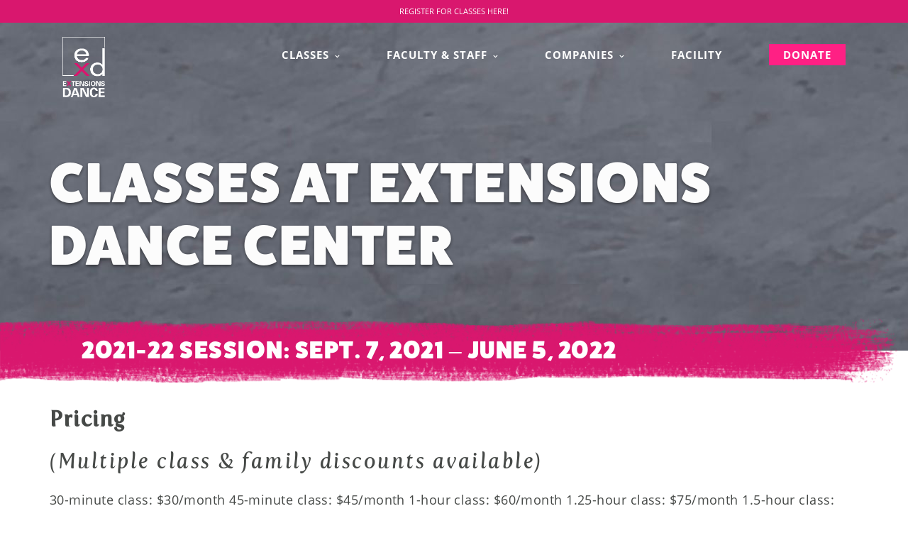

--- FILE ---
content_type: text/html; charset=UTF-8
request_url: https://extensionsdance.com/full-schedule/
body_size: 26460
content:
<!DOCTYPE html>
<html class="no-js" lang="en-US">
<head>
<meta charset="UTF-8">
<meta http-equiv="X-UA-Compatible" content="IE=edge">
<meta name="viewport" content="width=device-width, initial-scale=1">
<link rel="profile" href="https://gmpg.org/xfn/11">
<link rel="pingback" href="https://extensionsdance.com/xmlrpc.php">
<link rel="apple-touch-icon" sizes="180x180" href="">
<noscript>
<style type="text/css">
.no-js body {opacity: 1 !important;}
</style>
</noscript>
<link rel="stylesheet" href="https://use.typekit.net/hir3jkw.css">
<script>
  (function(d) {
    var config = {
      kitId: 'lsf8hvy',
      scriptTimeout: 3000,
      async: true
    },
    h=d.documentElement,t=setTimeout(function(){h.className=h.className.replace(/\bwf-loading\b/g,"")+" wf-inactive";},config.scriptTimeout),tk=d.createElement("script"),f=false,s=d.getElementsByTagName("script")[0],a;h.className+=" wf-loading";tk.src='https://use.typekit.net/'+config.kitId+'.js';tk.async=true;tk.onload=tk.onreadystatechange=function(){a=this.readyState;if(f||a&&a!="complete"&&a!="loaded")return;f=true;clearTimeout(t);try{Typekit.load(config)}catch(e){}};s.parentNode.insertBefore(tk,s)
  })(document);
</script>
<title>Full Schedule | Extensions Dance Center</title>

<!-- The SEO Framework by Sybre Waaijer -->
<link rel="canonical" href="https://extensionsdance.com/full-schedule/" />
<meta property="og:type" content="website" />
<meta property="og:locale" content="en_US" />
<meta property="og:site_name" content="Extensions Dance Center" />
<meta property="og:title" content="Full Schedule | Extensions Dance Center" />
<meta property="og:url" content="https://extensionsdance.com/full-schedule/" />
<meta property="og:image" content="https://extensionsdance.com/wp-content/uploads/2018/09/favicon.png" />
<meta property="og:image:width" content="216" />
<meta property="og:image:height" content="216" />
<meta name="twitter:card" content="summary_large_image" />
<meta name="twitter:title" content="Full Schedule | Extensions Dance Center" />
<meta name="twitter:image" content="https://extensionsdance.com/wp-content/uploads/2018/09/favicon.png" />
<script type="application/ld+json">{"@context":"https://schema.org","@graph":[{"@type":"WebSite","@id":"https://extensionsdance.com/#/schema/WebSite","url":"https://extensionsdance.com/","name":"Extensions Dance Center","description":"Chicago&#039;s premier pre&#x2d;professional dance company","inLanguage":"en-US","publisher":{"@type":"Organization","@id":"https://extensionsdance.com/#/schema/Organization","name":"Extensions Dance Center","url":"https://extensionsdance.com/","logo":{"@type":"ImageObject","url":"https://extensionsdance.com/wp-content/uploads/2018/09/favicon.png","contentUrl":"https://extensionsdance.com/wp-content/uploads/2018/09/favicon.png","width":216,"height":216}}},{"@type":"WebPage","@id":"https://extensionsdance.com/full-schedule/","url":"https://extensionsdance.com/full-schedule/","name":"Full Schedule | Extensions Dance Center","inLanguage":"en-US","isPartOf":{"@id":"https://extensionsdance.com/#/schema/WebSite"},"potentialAction":{"@type":"ReadAction","target":"https://extensionsdance.com/full-schedule/"}}]}</script>
<!-- / The SEO Framework by Sybre Waaijer | 10.42ms meta | 6.35ms boot -->

<link rel="alternate" type="application/rss+xml" title="Extensions Dance Center &raquo; Feed" href="https://extensionsdance.com/feed/" />
<link rel="alternate" type="application/rss+xml" title="Extensions Dance Center &raquo; Comments Feed" href="https://extensionsdance.com/comments/feed/" />
<script type="text/javascript">
/* <![CDATA[ */
window._wpemojiSettings = {"baseUrl":"https:\/\/s.w.org\/images\/core\/emoji\/15.0.3\/72x72\/","ext":".png","svgUrl":"https:\/\/s.w.org\/images\/core\/emoji\/15.0.3\/svg\/","svgExt":".svg","source":{"concatemoji":"https:\/\/extensionsdance.com\/wp-includes\/js\/wp-emoji-release.min.js?ver=6.6.4"}};
/*! This file is auto-generated */
!function(i,n){var o,s,e;function c(e){try{var t={supportTests:e,timestamp:(new Date).valueOf()};sessionStorage.setItem(o,JSON.stringify(t))}catch(e){}}function p(e,t,n){e.clearRect(0,0,e.canvas.width,e.canvas.height),e.fillText(t,0,0);var t=new Uint32Array(e.getImageData(0,0,e.canvas.width,e.canvas.height).data),r=(e.clearRect(0,0,e.canvas.width,e.canvas.height),e.fillText(n,0,0),new Uint32Array(e.getImageData(0,0,e.canvas.width,e.canvas.height).data));return t.every(function(e,t){return e===r[t]})}function u(e,t,n){switch(t){case"flag":return n(e,"\ud83c\udff3\ufe0f\u200d\u26a7\ufe0f","\ud83c\udff3\ufe0f\u200b\u26a7\ufe0f")?!1:!n(e,"\ud83c\uddfa\ud83c\uddf3","\ud83c\uddfa\u200b\ud83c\uddf3")&&!n(e,"\ud83c\udff4\udb40\udc67\udb40\udc62\udb40\udc65\udb40\udc6e\udb40\udc67\udb40\udc7f","\ud83c\udff4\u200b\udb40\udc67\u200b\udb40\udc62\u200b\udb40\udc65\u200b\udb40\udc6e\u200b\udb40\udc67\u200b\udb40\udc7f");case"emoji":return!n(e,"\ud83d\udc26\u200d\u2b1b","\ud83d\udc26\u200b\u2b1b")}return!1}function f(e,t,n){var r="undefined"!=typeof WorkerGlobalScope&&self instanceof WorkerGlobalScope?new OffscreenCanvas(300,150):i.createElement("canvas"),a=r.getContext("2d",{willReadFrequently:!0}),o=(a.textBaseline="top",a.font="600 32px Arial",{});return e.forEach(function(e){o[e]=t(a,e,n)}),o}function t(e){var t=i.createElement("script");t.src=e,t.defer=!0,i.head.appendChild(t)}"undefined"!=typeof Promise&&(o="wpEmojiSettingsSupports",s=["flag","emoji"],n.supports={everything:!0,everythingExceptFlag:!0},e=new Promise(function(e){i.addEventListener("DOMContentLoaded",e,{once:!0})}),new Promise(function(t){var n=function(){try{var e=JSON.parse(sessionStorage.getItem(o));if("object"==typeof e&&"number"==typeof e.timestamp&&(new Date).valueOf()<e.timestamp+604800&&"object"==typeof e.supportTests)return e.supportTests}catch(e){}return null}();if(!n){if("undefined"!=typeof Worker&&"undefined"!=typeof OffscreenCanvas&&"undefined"!=typeof URL&&URL.createObjectURL&&"undefined"!=typeof Blob)try{var e="postMessage("+f.toString()+"("+[JSON.stringify(s),u.toString(),p.toString()].join(",")+"));",r=new Blob([e],{type:"text/javascript"}),a=new Worker(URL.createObjectURL(r),{name:"wpTestEmojiSupports"});return void(a.onmessage=function(e){c(n=e.data),a.terminate(),t(n)})}catch(e){}c(n=f(s,u,p))}t(n)}).then(function(e){for(var t in e)n.supports[t]=e[t],n.supports.everything=n.supports.everything&&n.supports[t],"flag"!==t&&(n.supports.everythingExceptFlag=n.supports.everythingExceptFlag&&n.supports[t]);n.supports.everythingExceptFlag=n.supports.everythingExceptFlag&&!n.supports.flag,n.DOMReady=!1,n.readyCallback=function(){n.DOMReady=!0}}).then(function(){return e}).then(function(){var e;n.supports.everything||(n.readyCallback(),(e=n.source||{}).concatemoji?t(e.concatemoji):e.wpemoji&&e.twemoji&&(t(e.twemoji),t(e.wpemoji)))}))}((window,document),window._wpemojiSettings);
/* ]]> */
</script>
<link rel='stylesheet' id='sbi_styles-css' href='https://extensionsdance.com/wp-content/plugins/instagram-feed-pro/css/sbi-styles.min.css?ver=6.4' type='text/css' media='all' />
<style id='wp-emoji-styles-inline-css' type='text/css'>

	img.wp-smiley, img.emoji {
		display: inline !important;
		border: none !important;
		box-shadow: none !important;
		height: 1em !important;
		width: 1em !important;
		margin: 0 0.07em !important;
		vertical-align: -0.1em !important;
		background: none !important;
		padding: 0 !important;
	}
</style>
<link rel='stylesheet' id='wp-block-library-css' href='https://extensionsdance.com/wp-includes/css/dist/block-library/style.min.css?ver=6.6.4' type='text/css' media='all' />
<style id='classic-theme-styles-inline-css' type='text/css'>
/*! This file is auto-generated */
.wp-block-button__link{color:#fff;background-color:#32373c;border-radius:9999px;box-shadow:none;text-decoration:none;padding:calc(.667em + 2px) calc(1.333em + 2px);font-size:1.125em}.wp-block-file__button{background:#32373c;color:#fff;text-decoration:none}
</style>
<style id='global-styles-inline-css' type='text/css'>
:root{--wp--preset--aspect-ratio--square: 1;--wp--preset--aspect-ratio--4-3: 4/3;--wp--preset--aspect-ratio--3-4: 3/4;--wp--preset--aspect-ratio--3-2: 3/2;--wp--preset--aspect-ratio--2-3: 2/3;--wp--preset--aspect-ratio--16-9: 16/9;--wp--preset--aspect-ratio--9-16: 9/16;--wp--preset--color--black: #000000;--wp--preset--color--cyan-bluish-gray: #abb8c3;--wp--preset--color--white: #ffffff;--wp--preset--color--pale-pink: #f78da7;--wp--preset--color--vivid-red: #cf2e2e;--wp--preset--color--luminous-vivid-orange: #ff6900;--wp--preset--color--luminous-vivid-amber: #fcb900;--wp--preset--color--light-green-cyan: #7bdcb5;--wp--preset--color--vivid-green-cyan: #00d084;--wp--preset--color--pale-cyan-blue: #8ed1fc;--wp--preset--color--vivid-cyan-blue: #0693e3;--wp--preset--color--vivid-purple: #9b51e0;--wp--preset--gradient--vivid-cyan-blue-to-vivid-purple: linear-gradient(135deg,rgba(6,147,227,1) 0%,rgb(155,81,224) 100%);--wp--preset--gradient--light-green-cyan-to-vivid-green-cyan: linear-gradient(135deg,rgb(122,220,180) 0%,rgb(0,208,130) 100%);--wp--preset--gradient--luminous-vivid-amber-to-luminous-vivid-orange: linear-gradient(135deg,rgba(252,185,0,1) 0%,rgba(255,105,0,1) 100%);--wp--preset--gradient--luminous-vivid-orange-to-vivid-red: linear-gradient(135deg,rgba(255,105,0,1) 0%,rgb(207,46,46) 100%);--wp--preset--gradient--very-light-gray-to-cyan-bluish-gray: linear-gradient(135deg,rgb(238,238,238) 0%,rgb(169,184,195) 100%);--wp--preset--gradient--cool-to-warm-spectrum: linear-gradient(135deg,rgb(74,234,220) 0%,rgb(151,120,209) 20%,rgb(207,42,186) 40%,rgb(238,44,130) 60%,rgb(251,105,98) 80%,rgb(254,248,76) 100%);--wp--preset--gradient--blush-light-purple: linear-gradient(135deg,rgb(255,206,236) 0%,rgb(152,150,240) 100%);--wp--preset--gradient--blush-bordeaux: linear-gradient(135deg,rgb(254,205,165) 0%,rgb(254,45,45) 50%,rgb(107,0,62) 100%);--wp--preset--gradient--luminous-dusk: linear-gradient(135deg,rgb(255,203,112) 0%,rgb(199,81,192) 50%,rgb(65,88,208) 100%);--wp--preset--gradient--pale-ocean: linear-gradient(135deg,rgb(255,245,203) 0%,rgb(182,227,212) 50%,rgb(51,167,181) 100%);--wp--preset--gradient--electric-grass: linear-gradient(135deg,rgb(202,248,128) 0%,rgb(113,206,126) 100%);--wp--preset--gradient--midnight: linear-gradient(135deg,rgb(2,3,129) 0%,rgb(40,116,252) 100%);--wp--preset--font-size--small: 13px;--wp--preset--font-size--medium: 20px;--wp--preset--font-size--large: 36px;--wp--preset--font-size--x-large: 42px;--wp--preset--spacing--20: 0.44rem;--wp--preset--spacing--30: 0.67rem;--wp--preset--spacing--40: 1rem;--wp--preset--spacing--50: 1.5rem;--wp--preset--spacing--60: 2.25rem;--wp--preset--spacing--70: 3.38rem;--wp--preset--spacing--80: 5.06rem;--wp--preset--shadow--natural: 6px 6px 9px rgba(0, 0, 0, 0.2);--wp--preset--shadow--deep: 12px 12px 50px rgba(0, 0, 0, 0.4);--wp--preset--shadow--sharp: 6px 6px 0px rgba(0, 0, 0, 0.2);--wp--preset--shadow--outlined: 6px 6px 0px -3px rgba(255, 255, 255, 1), 6px 6px rgba(0, 0, 0, 1);--wp--preset--shadow--crisp: 6px 6px 0px rgba(0, 0, 0, 1);}:where(.is-layout-flex){gap: 0.5em;}:where(.is-layout-grid){gap: 0.5em;}body .is-layout-flex{display: flex;}.is-layout-flex{flex-wrap: wrap;align-items: center;}.is-layout-flex > :is(*, div){margin: 0;}body .is-layout-grid{display: grid;}.is-layout-grid > :is(*, div){margin: 0;}:where(.wp-block-columns.is-layout-flex){gap: 2em;}:where(.wp-block-columns.is-layout-grid){gap: 2em;}:where(.wp-block-post-template.is-layout-flex){gap: 1.25em;}:where(.wp-block-post-template.is-layout-grid){gap: 1.25em;}.has-black-color{color: var(--wp--preset--color--black) !important;}.has-cyan-bluish-gray-color{color: var(--wp--preset--color--cyan-bluish-gray) !important;}.has-white-color{color: var(--wp--preset--color--white) !important;}.has-pale-pink-color{color: var(--wp--preset--color--pale-pink) !important;}.has-vivid-red-color{color: var(--wp--preset--color--vivid-red) !important;}.has-luminous-vivid-orange-color{color: var(--wp--preset--color--luminous-vivid-orange) !important;}.has-luminous-vivid-amber-color{color: var(--wp--preset--color--luminous-vivid-amber) !important;}.has-light-green-cyan-color{color: var(--wp--preset--color--light-green-cyan) !important;}.has-vivid-green-cyan-color{color: var(--wp--preset--color--vivid-green-cyan) !important;}.has-pale-cyan-blue-color{color: var(--wp--preset--color--pale-cyan-blue) !important;}.has-vivid-cyan-blue-color{color: var(--wp--preset--color--vivid-cyan-blue) !important;}.has-vivid-purple-color{color: var(--wp--preset--color--vivid-purple) !important;}.has-black-background-color{background-color: var(--wp--preset--color--black) !important;}.has-cyan-bluish-gray-background-color{background-color: var(--wp--preset--color--cyan-bluish-gray) !important;}.has-white-background-color{background-color: var(--wp--preset--color--white) !important;}.has-pale-pink-background-color{background-color: var(--wp--preset--color--pale-pink) !important;}.has-vivid-red-background-color{background-color: var(--wp--preset--color--vivid-red) !important;}.has-luminous-vivid-orange-background-color{background-color: var(--wp--preset--color--luminous-vivid-orange) !important;}.has-luminous-vivid-amber-background-color{background-color: var(--wp--preset--color--luminous-vivid-amber) !important;}.has-light-green-cyan-background-color{background-color: var(--wp--preset--color--light-green-cyan) !important;}.has-vivid-green-cyan-background-color{background-color: var(--wp--preset--color--vivid-green-cyan) !important;}.has-pale-cyan-blue-background-color{background-color: var(--wp--preset--color--pale-cyan-blue) !important;}.has-vivid-cyan-blue-background-color{background-color: var(--wp--preset--color--vivid-cyan-blue) !important;}.has-vivid-purple-background-color{background-color: var(--wp--preset--color--vivid-purple) !important;}.has-black-border-color{border-color: var(--wp--preset--color--black) !important;}.has-cyan-bluish-gray-border-color{border-color: var(--wp--preset--color--cyan-bluish-gray) !important;}.has-white-border-color{border-color: var(--wp--preset--color--white) !important;}.has-pale-pink-border-color{border-color: var(--wp--preset--color--pale-pink) !important;}.has-vivid-red-border-color{border-color: var(--wp--preset--color--vivid-red) !important;}.has-luminous-vivid-orange-border-color{border-color: var(--wp--preset--color--luminous-vivid-orange) !important;}.has-luminous-vivid-amber-border-color{border-color: var(--wp--preset--color--luminous-vivid-amber) !important;}.has-light-green-cyan-border-color{border-color: var(--wp--preset--color--light-green-cyan) !important;}.has-vivid-green-cyan-border-color{border-color: var(--wp--preset--color--vivid-green-cyan) !important;}.has-pale-cyan-blue-border-color{border-color: var(--wp--preset--color--pale-cyan-blue) !important;}.has-vivid-cyan-blue-border-color{border-color: var(--wp--preset--color--vivid-cyan-blue) !important;}.has-vivid-purple-border-color{border-color: var(--wp--preset--color--vivid-purple) !important;}.has-vivid-cyan-blue-to-vivid-purple-gradient-background{background: var(--wp--preset--gradient--vivid-cyan-blue-to-vivid-purple) !important;}.has-light-green-cyan-to-vivid-green-cyan-gradient-background{background: var(--wp--preset--gradient--light-green-cyan-to-vivid-green-cyan) !important;}.has-luminous-vivid-amber-to-luminous-vivid-orange-gradient-background{background: var(--wp--preset--gradient--luminous-vivid-amber-to-luminous-vivid-orange) !important;}.has-luminous-vivid-orange-to-vivid-red-gradient-background{background: var(--wp--preset--gradient--luminous-vivid-orange-to-vivid-red) !important;}.has-very-light-gray-to-cyan-bluish-gray-gradient-background{background: var(--wp--preset--gradient--very-light-gray-to-cyan-bluish-gray) !important;}.has-cool-to-warm-spectrum-gradient-background{background: var(--wp--preset--gradient--cool-to-warm-spectrum) !important;}.has-blush-light-purple-gradient-background{background: var(--wp--preset--gradient--blush-light-purple) !important;}.has-blush-bordeaux-gradient-background{background: var(--wp--preset--gradient--blush-bordeaux) !important;}.has-luminous-dusk-gradient-background{background: var(--wp--preset--gradient--luminous-dusk) !important;}.has-pale-ocean-gradient-background{background: var(--wp--preset--gradient--pale-ocean) !important;}.has-electric-grass-gradient-background{background: var(--wp--preset--gradient--electric-grass) !important;}.has-midnight-gradient-background{background: var(--wp--preset--gradient--midnight) !important;}.has-small-font-size{font-size: var(--wp--preset--font-size--small) !important;}.has-medium-font-size{font-size: var(--wp--preset--font-size--medium) !important;}.has-large-font-size{font-size: var(--wp--preset--font-size--large) !important;}.has-x-large-font-size{font-size: var(--wp--preset--font-size--x-large) !important;}
:where(.wp-block-post-template.is-layout-flex){gap: 1.25em;}:where(.wp-block-post-template.is-layout-grid){gap: 1.25em;}
:where(.wp-block-columns.is-layout-flex){gap: 2em;}:where(.wp-block-columns.is-layout-grid){gap: 2em;}
:root :where(.wp-block-pullquote){font-size: 1.5em;line-height: 1.6;}
</style>
<link rel='stylesheet' id='bootstrap-css' href='https://extensionsdance.com/wp-content/themes/cortex/css/bootstrap.min.css?ver=6.6.4' type='text/css' media='all' />
<link rel='stylesheet' id='font-awesome-css' href='https://extensionsdance.com/wp-content/themes/cortex/css/font-awesome.min.css?ver=6.6.4' type='text/css' media='all' />
<link rel='stylesheet' id='jquery-flexslider-css' href='https://extensionsdance.com/wp-content/themes/cortex/css/flexslider.css?ver=6.6.4' type='text/css' media='all' />
<link rel='stylesheet' id='animate-css' href='https://extensionsdance.com/wp-content/themes/cortex/css/animate.min.css?ver=6.6.4' type='text/css' media='all' />
<link rel='stylesheet' id='cortex-style-css' href='https://extensionsdance.com/wp-content/themes/cortex/style.css?ver=6.6.4' type='text/css' media='all' />
<link rel='stylesheet' id='cortex-style-colors-css' href='https://extensionsdance.com/wp-content/themes/cortex/css/style-dark.css?ver=6.6.4' type='text/css' media='all' />
<link rel='stylesheet' id='cortex-typography-css' href='https://extensionsdance.com/wp-content/uploads/cortex%20child%20theme/typography.css?ver=6.6.4' type='text/css' media='all' />
<style id='cortex-typography-inline-css' type='text/css'>
.logo-header .header-image img {height: 85px;}
.navbar-small .logo-header .header-image img {height:50px;}
body .edc-info-box .well .edc-content-wrapper .btn {font-size: 2rem;}
.rs-layer.subheading.h2 {font-family: fatfrank !important;}
</style>
<link rel='stylesheet' id='cortex-child-style-css' href='https://extensionsdance.com/wp-content/themes/cortex-child/style.css?ver=6.6.4' type='text/css' media='all' />
<script type="text/javascript" src="https://extensionsdance.com/wp-includes/js/jquery/jquery.min.js?ver=3.7.1" id="jquery-core-js"></script>
<script type="text/javascript" src="https://extensionsdance.com/wp-includes/js/jquery/jquery-migrate.min.js?ver=3.4.1" id="jquery-migrate-js"></script>
<script type="text/javascript" src="https://extensionsdance.com/wp-content/plugins/cortex-widgets/widgets/js/mailchimp-widget-min.js?ver=6.6.4" id="ns-mc-widget-js"></script>
<link rel="https://api.w.org/" href="https://extensionsdance.com/wp-json/" /><link rel="alternate" title="JSON" type="application/json" href="https://extensionsdance.com/wp-json/wp/v2/pages/1643" /><link rel="EditURI" type="application/rsd+xml" title="RSD" href="https://extensionsdance.com/xmlrpc.php?rsd" />
<link rel="alternate" title="oEmbed (JSON)" type="application/json+oembed" href="https://extensionsdance.com/wp-json/oembed/1.0/embed?url=https%3A%2F%2Fextensionsdance.com%2Ffull-schedule%2F" />
<link rel="alternate" title="oEmbed (XML)" type="text/xml+oembed" href="https://extensionsdance.com/wp-json/oembed/1.0/embed?url=https%3A%2F%2Fextensionsdance.com%2Ffull-schedule%2F&#038;format=xml" />
<style type="text/css">.recentcomments a{display:inline !important;padding:0 !important;margin:0 !important;}</style><meta name="generator" content="Powered by Slider Revolution 6.6.14 - responsive, Mobile-Friendly Slider Plugin for WordPress with comfortable drag and drop interface." />
<link rel="icon" href="https://extensionsdance.com/wp-content/uploads/2018/09/favicon-150x150.png" sizes="32x32" />
<link rel="icon" href="https://extensionsdance.com/wp-content/uploads/2018/09/favicon.png" sizes="192x192" />
<link rel="apple-touch-icon" href="https://extensionsdance.com/wp-content/uploads/2018/09/favicon.png" />
<meta name="msapplication-TileImage" content="https://extensionsdance.com/wp-content/uploads/2018/09/favicon.png" />
<script>function setREVStartSize(e){
			//window.requestAnimationFrame(function() {
				window.RSIW = window.RSIW===undefined ? window.innerWidth : window.RSIW;
				window.RSIH = window.RSIH===undefined ? window.innerHeight : window.RSIH;
				try {
					var pw = document.getElementById(e.c).parentNode.offsetWidth,
						newh;
					pw = pw===0 || isNaN(pw) || (e.l=="fullwidth" || e.layout=="fullwidth") ? window.RSIW : pw;
					e.tabw = e.tabw===undefined ? 0 : parseInt(e.tabw);
					e.thumbw = e.thumbw===undefined ? 0 : parseInt(e.thumbw);
					e.tabh = e.tabh===undefined ? 0 : parseInt(e.tabh);
					e.thumbh = e.thumbh===undefined ? 0 : parseInt(e.thumbh);
					e.tabhide = e.tabhide===undefined ? 0 : parseInt(e.tabhide);
					e.thumbhide = e.thumbhide===undefined ? 0 : parseInt(e.thumbhide);
					e.mh = e.mh===undefined || e.mh=="" || e.mh==="auto" ? 0 : parseInt(e.mh,0);
					if(e.layout==="fullscreen" || e.l==="fullscreen")
						newh = Math.max(e.mh,window.RSIH);
					else{
						e.gw = Array.isArray(e.gw) ? e.gw : [e.gw];
						for (var i in e.rl) if (e.gw[i]===undefined || e.gw[i]===0) e.gw[i] = e.gw[i-1];
						e.gh = e.el===undefined || e.el==="" || (Array.isArray(e.el) && e.el.length==0)? e.gh : e.el;
						e.gh = Array.isArray(e.gh) ? e.gh : [e.gh];
						for (var i in e.rl) if (e.gh[i]===undefined || e.gh[i]===0) e.gh[i] = e.gh[i-1];
											
						var nl = new Array(e.rl.length),
							ix = 0,
							sl;
						e.tabw = e.tabhide>=pw ? 0 : e.tabw;
						e.thumbw = e.thumbhide>=pw ? 0 : e.thumbw;
						e.tabh = e.tabhide>=pw ? 0 : e.tabh;
						e.thumbh = e.thumbhide>=pw ? 0 : e.thumbh;
						for (var i in e.rl) nl[i] = e.rl[i]<window.RSIW ? 0 : e.rl[i];
						sl = nl[0];
						for (var i in nl) if (sl>nl[i] && nl[i]>0) { sl = nl[i]; ix=i;}
						var m = pw>(e.gw[ix]+e.tabw+e.thumbw) ? 1 : (pw-(e.tabw+e.thumbw)) / (e.gw[ix]);
						newh =  (e.gh[ix] * m) + (e.tabh + e.thumbh);
					}
					var el = document.getElementById(e.c);
					if (el!==null && el) el.style.height = newh+"px";
					el = document.getElementById(e.c+"_wrapper");
					if (el!==null && el) {
						el.style.height = newh+"px";
						el.style.display = "block";
					}
				} catch(e){
					console.log("Failure at Presize of Slider:" + e)
				}
			//});
		  };</script>
<style type="text/css" title="dynamic-css" class="options-output">.footer-container{background-color:#d9176e;}</style></head>
<body class="page-template page-template-page_builder page-template-page_builder-php page page-id-1643 group-blog" id="page-top" style="opacity: 0;">
    <!--[if lt IE 8]>
    <p class="browserupgrade">
            </p>
    <![endif]-->
    <!--[if lt IE 10]>
    <script src="https://extensionsdance.com/wp-content/themes/cortex/js/html5shiv.js"></script>
    <script src="https://extensionsdance.com/wp-content/themes/cortex/js/respond.min.js"></script>
    <link rel="stylesheet" href="https://extensionsdance.com/wp-content/themes/cortex/css/ie.css" type="text/css" media="screen" />
    <![endif]-->
    
    <div class="c9-loader-overlay dark">
        <div class="loading_image">
            <img src="https:" alt="" class="loading_logo">
            <img src="https:" class="ajax_loader" data-no-retina="" alt="">
        </div>
    </div>

    
    <div id="page" class="hfeed site logo-left nav1 with-topnav">

        <div class="header">

          <div class="navbar-top nav1" id="topnav" style="background-color: #d9176e;">

        <div class="container" style="background-color: #d9176e;">
          <div class="row">
            <div class="col-xs-12 text-center">

              <span class=" light-color-text" style="text-align:center;"><a href="https://app3.jackrabbitclass.com/regv2.asp?id=533890">REGISTER FOR CLASSES HERE!</a>                
              </span>
              
            </div><!--end col-->
          </div>
        </div>

            
            <div class="navbar-bg" data-90-start="opacity: 0;" data-120-start="opacity: .8;"></div>

            
      </div>

            <nav class="navbar navbar-default navbar-fixed-top nav1 with-topnav" role="navigation" id="mainnav">
                <div class="nav-contain" data-start="height: 90px; padding-top: 20px;" data-90-start="height: 50px; padding-top: 0px;">
                    
                    <div class="container">

                        <div class="navbar-header">

                            <button type="button" class="navbar-toggle" data-toggle="collapse" data-target="#navbar-collapse-1">
                                <span class="sr-only">Toggle navigation</span>
                                <span class="icon-bar"></span>
                                <span class="icon-bar"></span>
                                <span class="icon-bar"></span>
                            </button>

                                <div class="logo-header">

                                
                                <a class="header-image" href="https://extensionsdance.com/" title="Extensions Dance Center" rel="home" id="logo"><img src="https://extensionsdance.com/wp-content/uploads/2023/06/extensions-dance-light-logo.png" alt="Extensions Dance Center"  ></a>

                                    
                            </div>
                        </div><div id="navbar-collapse-1" class="collapse navbar-collapse"><ul id="menu-main-menu" class="nav navbar-nav navbar-right"><li id="menu-item-1327" class="menu-item menu-item-type-post_type menu-item-object-page menu-item-has-children menu-item-1327 dropdown"><a title="Classes" href="#" data-toggle="dropdown" class="dropdown-toggle">Classes <span class="caret"></span></a>
<ul role="menu" class=" dropdown-menu">
	<li id="menu-item-2905" class="menu-item menu-item-type-custom menu-item-object-custom menu-item-2905"><a title="2025-26 Class Schedule" href="https://extensionsdance.com/2020/07/schedule-of-classes-2023-24/">2025-26 Class Schedule</a></li>
	<li id="menu-item-6497" class="menu-item menu-item-type-post_type menu-item-object-post menu-item-6497"><a title="SUMMER PROGRAMS 2025" href="https://extensionsdance.com/2021/04/summer-programs-2025/">SUMMER PROGRAMS 2025</a></li>
	<li id="menu-item-6445" class="menu-item menu-item-type-post_type menu-item-object-post menu-item-6445"><a title="Twinkle Stars Academy" href="https://extensionsdance.com/2024/07/twinkle-stars-academy/">Twinkle Stars Academy</a></li>
	<li id="menu-item-2680" class="menu-item menu-item-type-post_type menu-item-object-page menu-item-2680"><a title="Youth Classes" href="https://extensionsdance.com/youth-training-program/">Youth Classes</a></li>
	<li id="menu-item-2679" class="menu-item menu-item-type-post_type menu-item-object-page menu-item-2679"><a title="Company Training Programs" href="https://extensionsdance.com/company-training-program/">Company Training Programs</a></li>
</ul>
</li>
<li id="menu-item-466" class="menu-item menu-item-type-post_type menu-item-object-page menu-item-has-children menu-item-466 dropdown"><a title="Faculty &amp; Staff" href="#" data-toggle="dropdown" class="dropdown-toggle">Faculty &#038; Staff <span class="caret"></span></a>
<ul role="menu" class=" dropdown-menu">
	<li id="menu-item-2805" class="menu-item menu-item-type-post_type menu-item-object-company menu-item-2805"><a title="Faculty and Staff" href="https://extensionsdance.com/company/full-time-instructors/">Faculty and Staff</a></li>
	<li id="menu-item-2804" class="menu-item menu-item-type-post_type menu-item-object-company menu-item-2804"><a title="Guest Faculty" href="https://extensionsdance.com/company/part-time-and-visiting-faculty/">Guest Faculty</a></li>
</ul>
</li>
<li id="menu-item-1164" class="menu-item menu-item-type-post_type menu-item-object-page menu-item-has-children menu-item-1164 dropdown"><a title="Companies" href="#" data-toggle="dropdown" class="dropdown-toggle">Companies <span class="caret"></span></a>
<ul role="menu" class=" dropdown-menu">
	<li id="menu-item-1165" class="menu-item menu-item-type-post_type menu-item-object-company menu-item-1165"><a title="Extensions Dance Company" href="https://extensionsdance.com/company/senior-company-2018/">Extensions Dance Company</a></li>
	<li id="menu-item-3640" class="menu-item menu-item-type-post_type menu-item-object-company menu-item-3640"><a title="Chicago City Classical Ballet" href="https://extensionsdance.com/company/chicago-city-classical-ballet/">Chicago City Classical Ballet</a></li>
	<li id="menu-item-6092" class="menu-item menu-item-type-custom menu-item-object-custom menu-item-6092"><a title="Kidz Movin Hip Hop Crew" href="https://extensionsdance.com/company/5273/">Kidz Movin Hip Hop Crew</a></li>
	<li id="menu-item-6670" class="menu-item menu-item-type-custom menu-item-object-custom menu-item-6670"><a title="ETC Tap" href="https://extensionsdance.com/company/etc-tap/">ETC Tap</a></li>
</ul>
</li>
<li id="menu-item-465" class="menu-item menu-item-type-post_type menu-item-object-page menu-item-465"><a title="Facility" href="https://extensionsdance.com/facility/">Facility</a></li>
<li id="menu-item-463" class="donate-button menu-item menu-item-type-post_type menu-item-object-page menu-item-463"><a title="Donate" href="https://extensionsdance.com/donate/">Donate</a></li>
</ul></div>                    </div><!-- /.container -->
                    
                    <div class="navbar-bg" data-90-start="opacity: 0;" data-120-start="opacity: 1;"></div>

                                    </div><!--end nav-contain-->
            </nav>

        </div><!--end header-->

        <div id="skrollr-body">
            <div id="content" class="site-content">
  <div id="primary" class="content-area page-builder nav1">
    <main id="main" class="site-main" role="main">

        <section id="section-0" class="hero_builder">
  <div class="container-fluid">
  <div class="hero-holder vh70">


    
    <div class="hero-inner">
    <div class="hero center">
      <div class="inner">
        <div class="container" data-100-top="opacity: 1" data-top-bottom="opacity: 0" data-anchor-target="#section-0 .container">
          <div class="row vcenter">

            
            <div class="col-xs-12 col-sm-12 col-md-12">
              <div class="entry-header entry-header-page hero-builder-header hero-none">
                <div class="entry-header-standard-wrapper center">
                  <div class="entry-header-standard">
                    <div class="entry-header-standard-inner">
                      <div class="heading">
                                                                  <div class="hero-description entry-content"><h1><span class="subheading h3">Classes at Extensions Dance Center</span></h1>
</div>                      </div><!--end heading-->
                    </div><!--end entry-header-standard-inner-->
                  </div><!--end entry-header-standard-->
                </div><!--entry-header-standard-wrapper-->
              </div><!--end of basic hero content-->
            </div><!--end of column-->

          </div><!--end row-->
        </div><!--end container-->
      </div><!--end inner-->

        </div><!--end hero-->
  </div><!--end hero-inner-->

    
  </div><!--end hero holder-->
  <div class="clearfix"></div>
  </div><!--end container-fluid-->
</section><!-- #section-## -->

<section id="section-1"  
    class="edc-cta  "
    style="z-index:4;width:90%;">
    
    <div class="cta-wrapper">

      <article class="post-content">

        <div class="entry-content">
          <h3 class="h3 subheading cta-size-40">2021-22 session: Sept. 7, 2021 – June 5, 2022</h3>
        </div>

        
      </article><!-- #post-## -->

    </div><!-- #container -->
</section>
<section id="section-2"  class="wp_editor light-section">

				<div class="section-bg" >
		
		<div class="container pad75">

			<article class="post-content">

				<div class="entry-content">
					<div id="block-yui_3_17_2_7_1458532200248_35619" class="sqs-block html-block sqs-block-html" data-block-type="2">
<div id="yui_3_17_2_1_1537461339294_290" class="sqs-block-content">
<h2 id="yui_3_17_2_1_1537461339294_289" class="text-align-center"><strong style="font-size: 3rem;letter-spacing: 1.2px">Pricing</strong></h2>
</div>
</div>
<div id="block-yui_3_17_2_1_1532489644274_23133" class="sqs-block html-block sqs-block-html" data-block-type="2">
<div class="sqs-block-content">
<h3><em>(Multiple class &amp; family discounts available)</em></h3>
<p>30-minute class: $30/month 45-minute class: $45/month 1-hour class: $60/month 1.25-hour class: $75/month 1.5-hour class: $90/month <em>Tuition billed monthly, Sept-May</em></p>
<p><em><strong>N</strong></em><em><strong>o classes: </strong> </em></p>
<p><em>Halloween: Sunday, Oct. 31, 2021</em></p>
<p><em>Thanksgiving break: Monday, Nov. 22-Sunday, November 28, 2021</em></p>
<p><em>Winter break: Monday, Dec. 20, 2021-Sunday, Jan. 2, 2022</em></p>
<p><em>Spring break: Monday, April 11 -Sunday, April 17, 2022</em></p>
<p><em>Memorial Day: Monday, May 30, 2022</em></p>
</div>
</div>
<div id="block-yui_3_17_2_1_1532489644274_30622" class="sqs-block html-block sqs-block-html" data-block-type="2">
<div class="sqs-block-content"><em>Dress codes are established to promote learning and unity within a classroom setting. Please read our <a href="/wp-content/uploads/2018/09/dress_code_exd_rev0911.pdf" target="_blank" rel="noopener">complete dress code</a> to help ensure your child is dressed appropriately for his or her dance classes.</em></div>
</div>
				</div>

				
			</article><!-- #post-## -->

		</div><!-- #container -->
		</div><!--end section-bg-->
	</section>

    </main><!-- #main -->
  </div><!-- #primary -->
<div id="footer-bottom" class="footer-container">

	<div id="footer-scrolltop" class="c9-back-to-top wow animated fadeIn" data-wow-delay="2s">
		<a href="#page" title="Back To Top" class="btn-scrolltop"><i class="fa fa-angle-up"></i></a>
	</div>

	<div class="with-heading">

	<div class="container">

	<div class="row">

		<div class="c9-footer-layout1 widget-area" role="complementary">
			<div class="c9-footer-layout1-top wow animated fadeInUp">
				<div id="footer-a" class="col-xs-12 col-sm-4 col-md-4">
					<aside id="custom_html-2" class="widget_text widget widget_custom_html"><h3 class="widget-title">Instagram</h3><div class="textwidget custom-html-widget">
<div id="sb_instagram"  class="sbi sbi_mob_col_4 sbi_tab_col_4 sbi_col_4 sbi_width_resp sbi-theme sbi-default_theme sbi-style-regular" style="padding-bottom: 10px;width: 100%;" data-post-style="regular" data-feedid="sbi_4220504861304924#8"  data-res="auto" data-cols="4" data-colsmobile="4" data-colstablet="4" data-num="8" data-nummobile="8" data-header-size="small" data-item-padding="5" data-shortcode-atts="{}"  data-postid="1643" data-locatornonce="f416be6530" data-options="{&quot;grid&quot;:true,&quot;avatars&quot;:{&quot;extensionsdance&quot;:&quot;&quot;,&quot;LCLextensionsdance&quot;:0},&quot;lightboxcomments&quot;:20,&quot;colsmobile&quot;:4,&quot;colstablet&quot;:&quot;4&quot;}">


    <div id="sbi_images" style="gap: 10px;">
		<div class="sbi_item sbi_type_carousel sbi_new sbi_transition" id="sbi_18006742628595595" data-date="1717682771" data-numcomments="0">
    <div class="sbi_inner_wrap" >
        
		<div class="sbi_photo_wrap" >
        <svg class="svg-inline--fa fa-clone fa-w-16 sbi_lightbox_carousel_icon" aria-hidden="true" aria-label="Clone" data-fa-proƒcessed="" data-prefix="far" data-icon="clone" role="img" xmlns="http://www.w3.org/2000/svg" viewBox="0 0 512 512">
	                <path fill="currentColor" d="M464 0H144c-26.51 0-48 21.49-48 48v48H48c-26.51 0-48 21.49-48 48v320c0 26.51 21.49 48 48 48h320c26.51 0 48-21.49 48-48v-48h48c26.51 0 48-21.49 48-48V48c0-26.51-21.49-48-48-48zM362 464H54a6 6 0 0 1-6-6V150a6 6 0 0 1 6-6h42v224c0 26.51 21.49 48 48 48h224v42a6 6 0 0 1-6 6zm96-96H150a6 6 0 0 1-6-6V54a6 6 0 0 1 6-6h308a6 6 0 0 1 6 6v308a6 6 0 0 1-6 6z"></path>
	            </svg>    
    <div   class="sbi_link " >
        <div class="sbi_hover_top">
            
                <p class="sbi_username">
        <a target="_blank" rel="nofollow noopener" href="https://www.instagram.com/extensionsdance/">
	    
            extensionsdance        </a>

    
    </p>

            
        </div>
        
                    <a class="sbi_instagram_link" target="_blank" rel="nofollow noopener" title="Instagram" href="https://www.instagram.com/p/C74IH-lR3vT/">
                <span class="sbi-screenreader">View</span>
                <svg class="svg-inline--fa fa-instagram fa-w-14" aria-hidden="true" data-fa-processed="" aria-label="Instagram" data-prefix="fab" data-icon="instagram" role="img" viewBox="0 0 448 512">
	                <path fill="currentColor" d="M224.1 141c-63.6 0-114.9 51.3-114.9 114.9s51.3 114.9 114.9 114.9S339 319.5 339 255.9 287.7 141 224.1 141zm0 189.6c-41.1 0-74.7-33.5-74.7-74.7s33.5-74.7 74.7-74.7 74.7 33.5 74.7 74.7-33.6 74.7-74.7 74.7zm146.4-194.3c0 14.9-12 26.8-26.8 26.8-14.9 0-26.8-12-26.8-26.8s12-26.8 26.8-26.8 26.8 12 26.8 26.8zm76.1 27.2c-1.7-35.9-9.9-67.7-36.2-93.9-26.2-26.2-58-34.4-93.9-36.2-37-2.1-147.9-2.1-184.9 0-35.8 1.7-67.6 9.9-93.9 36.1s-34.4 58-36.2 93.9c-2.1 37-2.1 147.9 0 184.9 1.7 35.9 9.9 67.7 36.2 93.9s58 34.4 93.9 36.2c37 2.1 147.9 2.1 184.9 0 35.9-1.7 67.7-9.9 93.9-36.2 26.2-26.2 34.4-58 36.2-93.9 2.1-37 2.1-147.8 0-184.8zM398.8 388c-7.8 19.6-22.9 34.7-42.6 42.6-29.5 11.7-99.5 9-132.1 9s-102.7 2.6-132.1-9c-19.6-7.8-34.7-22.9-42.6-42.6-11.7-29.5-9-99.5-9-132.1s-2.6-102.7 9-132.1c7.8-19.6 22.9-34.7 42.6-42.6 29.5-11.7 99.5-9 132.1-9s102.7-2.6 132.1 9c19.6 7.8 34.7 22.9 42.6 42.6 11.7 29.5 9 99.5 9 132.1s2.7 102.7-9 132.1z"></path>
	            </svg>            </a>
        
        <div class="sbi_hover_bottom ">

                            <p>
                                            <span class="sbi_date" >
                            <svg  class="svg-inline--fa fa-clock fa-w-16" aria-hidden="true" data-fa-processed="" data-prefix="far" data-icon="clock" role="presentation" xmlns="http://www.w3.org/2000/svg" viewBox="0 0 512 512"><path fill="currentColor" d="M256 8C119 8 8 119 8 256s111 248 248 248 248-111 248-248S393 8 256 8zm0 448c-110.5 0-200-89.5-200-200S145.5 56 256 56s200 89.5 200 200-89.5 200-200 200zm61.8-104.4l-84.9-61.7c-3.1-2.3-4.9-5.9-4.9-9.7V116c0-6.6 5.4-12 12-12h32c6.6 0 12 5.4 12 12v141.7l66.8 48.6c5.4 3.9 6.5 11.4 2.6 16.8L334.6 349c-3.9 5.3-11.4 6.5-16.8 2.6z"></path></svg>                            Jun 6                        </span>
                                    </p>
            
            
        </div>

        <a class="sbi_link_area nofancybox" rel="nofollow noopener" href="https://scontent-lga3-1.cdninstagram.com/v/t51.29350-15/447777979_965285011754344_3841064867871836888_n.jpg?_nc_cat=103&#038;ccb=1-7&#038;_nc_sid=18de74&#038;_nc_ohc=THmlUUasvWIQ7kNvgEVzyLf&#038;_nc_ht=scontent-lga3-1.cdninstagram.com&#038;edm=ANo9K5cEAAAA&#038;oh=00_AYDEBQpp-6NYraAJNKTE-oaHXeTYFgmtA12pdzIDJ1POWA&#038;oe=66ADB357" data-lightbox-sbi="" data-title="Today we are reflecting on the remarkable work the dancers of Extensions Dance Company Presented last Friday at our Student Choreography Project performance! BRAVO to each and every one of our dancers and dance makers and special congratulations to Libi Horn &amp; Nicole Noe for their piece entitled “Listen” and Shayna Sharpe for her piece entitled “The Formation” both being selected by our panel to perform in the Studio showcase this Sunday full out with lights &amp; costumes!  Big thank you to @chippercentral for these amazing photos captured during the show WE ❤️ YOU!" data-video="" data-carousel="{&quot;data&quot;:[{&quot;type&quot;:&quot;image&quot;,&quot;media&quot;:&quot;https:\/\/scontent-lga3-1.cdninstagram.com\/v\/t51.29350-15\/447777979_965285011754344_3841064867871836888_n.jpg?_nc_cat=103&amp;ccb=1-7&amp;_nc_sid=18de74&amp;_nc_ohc=THmlUUasvWIQ7kNvgEVzyLf&amp;_nc_ht=scontent-lga3-1.cdninstagram.com&amp;edm=ANo9K5cEAAAA&amp;oh=00_AYDEBQpp-6NYraAJNKTE-oaHXeTYFgmtA12pdzIDJ1POWA&amp;oe=66ADB357&quot;},{&quot;type&quot;:&quot;image&quot;,&quot;media&quot;:&quot;https:\/\/scontent-lga3-2.cdninstagram.com\/v\/t51.29350-15\/447916094_1575906356329589_1064214859970408211_n.jpg?_nc_cat=104&amp;ccb=1-7&amp;_nc_sid=18de74&amp;_nc_ohc=9IOk_9fWJBUQ7kNvgHh1EAM&amp;_nc_ht=scontent-lga3-2.cdninstagram.com&amp;edm=ANo9K5cEAAAA&amp;oh=00_AYClZLHUeVidtsr6pBsOTG8srQ0kuqFRDU2GXFLOw2sr-A&amp;oe=66ADAA22&quot;},{&quot;type&quot;:&quot;image&quot;,&quot;media&quot;:&quot;https:\/\/scontent-lga3-1.cdninstagram.com\/v\/t51.29350-15\/447915350_2163736483977687_3270783224085151200_n.jpg?_nc_cat=106&amp;ccb=1-7&amp;_nc_sid=18de74&amp;_nc_ohc=a16sxeYQiEkQ7kNvgFSie71&amp;_nc_ht=scontent-lga3-1.cdninstagram.com&amp;edm=ANo9K5cEAAAA&amp;oh=00_AYBT28HWsjLZFKYmjKIM0zKMQEiTBGtfU87JHM0Tl0lWwQ&amp;oe=66AD9E3D&quot;},{&quot;type&quot;:&quot;image&quot;,&quot;media&quot;:&quot;https:\/\/scontent-lga3-2.cdninstagram.com\/v\/t51.29350-15\/447916450_1485757465695379_8787759471019592809_n.jpg?_nc_cat=109&amp;ccb=1-7&amp;_nc_sid=18de74&amp;_nc_ohc=6hzWcXiHaWAQ7kNvgGKrPxL&amp;_nc_ht=scontent-lga3-2.cdninstagram.com&amp;edm=ANo9K5cEAAAA&amp;oh=00_AYCfFxlqxo0Ew9eeFa7ikeOBtWBcLp1QNp3naGhnvXs40g&amp;oe=66ADC33F&quot;},{&quot;type&quot;:&quot;image&quot;,&quot;media&quot;:&quot;https:\/\/scontent-lga3-2.cdninstagram.com\/v\/t51.29350-15\/447780865_1005928000677346_7361022693102527918_n.jpg?_nc_cat=100&amp;ccb=1-7&amp;_nc_sid=18de74&amp;_nc_ohc=JLxjJQ1ZKY4Q7kNvgHJs9o1&amp;_nc_ht=scontent-lga3-2.cdninstagram.com&amp;edm=ANo9K5cEAAAA&amp;oh=00_AYBSO2dN0ZDXfZ2Ckd3DfvI-cEHnWOXC0WU2Ee5wMlIXxQ&amp;oe=66ADC41F&quot;},{&quot;type&quot;:&quot;image&quot;,&quot;media&quot;:&quot;https:\/\/scontent-lga3-2.cdninstagram.com\/v\/t51.29350-15\/447919152_1667911287278037_2424883030064700812_n.jpg?_nc_cat=109&amp;ccb=1-7&amp;_nc_sid=18de74&amp;_nc_ohc=GtacXLRCWQ0Q7kNvgFasoAg&amp;_nc_ht=scontent-lga3-2.cdninstagram.com&amp;edm=ANo9K5cEAAAA&amp;oh=00_AYBSdM2GDvMlDjyRuVauL58qo2grf18SCkgi2OERyRJiew&amp;oe=66AD9FA7&quot;},{&quot;type&quot;:&quot;image&quot;,&quot;media&quot;:&quot;https:\/\/scontent-lga3-1.cdninstagram.com\/v\/t51.29350-15\/447769384_1540758826477801_1672612922686628958_n.jpg?_nc_cat=103&amp;ccb=1-7&amp;_nc_sid=18de74&amp;_nc_ohc=KgiAG2-pdAEQ7kNvgFp-nqC&amp;_nc_ht=scontent-lga3-1.cdninstagram.com&amp;edm=ANo9K5cEAAAA&amp;oh=00_AYB7FEF8O3pWo0F7nYGpYG8nZyXNmt8_r4JAB37AfxaYSQ&amp;oe=66AD937A&quot;},{&quot;type&quot;:&quot;image&quot;,&quot;media&quot;:&quot;https:\/\/scontent-lga3-1.cdninstagram.com\/v\/t51.29350-15\/447769384_881877910644253_8562925172986945642_n.jpg?_nc_cat=108&amp;ccb=1-7&amp;_nc_sid=18de74&amp;_nc_ohc=yU-rYL6_c6EQ7kNvgFuSnk9&amp;_nc_ht=scontent-lga3-1.cdninstagram.com&amp;edm=ANo9K5cEAAAA&amp;oh=00_AYC322epAg8a3ARzUWbixmK3De8zlFC2vyzGyKiUH89btw&amp;oe=66ADB867&quot;},{&quot;type&quot;:&quot;image&quot;,&quot;media&quot;:&quot;https:\/\/scontent-lga3-1.cdninstagram.com\/v\/t51.29350-15\/447955588_1645942802840994_5318648832940901148_n.jpg?_nc_cat=108&amp;ccb=1-7&amp;_nc_sid=18de74&amp;_nc_ohc=JWoqHJgA0doQ7kNvgHOaRXH&amp;_nc_ht=scontent-lga3-1.cdninstagram.com&amp;edm=ANo9K5cEAAAA&amp;oh=00_AYDD8bizsWYsoTFf1bTSl8TfZe2hFJOYLt1sBycLAlGNSQ&amp;oe=66ADA12C&quot;},{&quot;type&quot;:&quot;image&quot;,&quot;media&quot;:&quot;https:\/\/scontent-lga3-2.cdninstagram.com\/v\/t51.29350-15\/447918031_2639792896228332_6560190992641950481_n.jpg?_nc_cat=104&amp;ccb=1-7&amp;_nc_sid=18de74&amp;_nc_ohc=cd82JkCDbAwQ7kNvgGkFDI-&amp;_nc_ht=scontent-lga3-2.cdninstagram.com&amp;edm=ANo9K5cEAAAA&amp;oh=00_AYAgvDrwCs-k7a5n0T4AP8ADPkn8dlcUFGWSvwMUzrXQUA&amp;oe=66ADB353&quot;}],&quot;vid_first&quot;:false}" data-id="sbi_18006742628595595" data-user="extensionsdance" data-url="https://www.instagram.com/p/C74IH-lR3vT/" data-avatar="" data-account-type="business" data-iframe='' data-media-type="feed" data-posted-on="" data-custom-avatar="">
            <span class="sbi-screenreader">
                Open            </span>
                    </a>
    </div>

    <a class="sbi_photo" target="_blank" rel="nofollow noopener" href="https://www.instagram.com/p/C74IH-lR3vT/" data-full-res="https://scontent-lga3-1.cdninstagram.com/v/t51.29350-15/447777979_965285011754344_3841064867871836888_n.jpg?_nc_cat=103&#038;ccb=1-7&#038;_nc_sid=18de74&#038;_nc_ohc=THmlUUasvWIQ7kNvgEVzyLf&#038;_nc_ht=scontent-lga3-1.cdninstagram.com&#038;edm=ANo9K5cEAAAA&#038;oh=00_AYDEBQpp-6NYraAJNKTE-oaHXeTYFgmtA12pdzIDJ1POWA&#038;oe=66ADB357" data-img-src-set="{&quot;d&quot;:&quot;https:\/\/scontent-lga3-1.cdninstagram.com\/v\/t51.29350-15\/447777979_965285011754344_3841064867871836888_n.jpg?_nc_cat=103&amp;ccb=1-7&amp;_nc_sid=18de74&amp;_nc_ohc=THmlUUasvWIQ7kNvgEVzyLf&amp;_nc_ht=scontent-lga3-1.cdninstagram.com&amp;edm=ANo9K5cEAAAA&amp;oh=00_AYDEBQpp-6NYraAJNKTE-oaHXeTYFgmtA12pdzIDJ1POWA&amp;oe=66ADB357&quot;,&quot;150&quot;:&quot;https:\/\/scontent-lga3-1.cdninstagram.com\/v\/t51.29350-15\/447777979_965285011754344_3841064867871836888_n.jpg?_nc_cat=103&amp;ccb=1-7&amp;_nc_sid=18de74&amp;_nc_ohc=THmlUUasvWIQ7kNvgEVzyLf&amp;_nc_ht=scontent-lga3-1.cdninstagram.com&amp;edm=ANo9K5cEAAAA&amp;oh=00_AYDEBQpp-6NYraAJNKTE-oaHXeTYFgmtA12pdzIDJ1POWA&amp;oe=66ADB357&quot;,&quot;320&quot;:&quot;https:\/\/scontent-lga3-1.cdninstagram.com\/v\/t51.29350-15\/447777979_965285011754344_3841064867871836888_n.jpg?_nc_cat=103&amp;ccb=1-7&amp;_nc_sid=18de74&amp;_nc_ohc=THmlUUasvWIQ7kNvgEVzyLf&amp;_nc_ht=scontent-lga3-1.cdninstagram.com&amp;edm=ANo9K5cEAAAA&amp;oh=00_AYDEBQpp-6NYraAJNKTE-oaHXeTYFgmtA12pdzIDJ1POWA&amp;oe=66ADB357&quot;,&quot;640&quot;:&quot;https:\/\/scontent-lga3-1.cdninstagram.com\/v\/t51.29350-15\/447777979_965285011754344_3841064867871836888_n.jpg?_nc_cat=103&amp;ccb=1-7&amp;_nc_sid=18de74&amp;_nc_ohc=THmlUUasvWIQ7kNvgEVzyLf&amp;_nc_ht=scontent-lga3-1.cdninstagram.com&amp;edm=ANo9K5cEAAAA&amp;oh=00_AYDEBQpp-6NYraAJNKTE-oaHXeTYFgmtA12pdzIDJ1POWA&amp;oe=66ADB357&quot;}">
        <img src="https://extensionsdance.com/wp-content/plugins/instagram-feed-pro/img/placeholder.png" alt="Today we are reflecting on the remarkable work the dancers of Extensions Dance Company Presented last Friday at our Student Choreography Project performance! BRAVO to each and every one of our dancers and dance makers and special congratulations to Libi Horn &amp; Nicole Noe for their piece entitled “Listen” and Shayna Sharpe for her piece entitled “The Formation” both being selected by our panel to perform in the Studio showcase this Sunday full out with lights &amp; costumes!  Big thank you to @chippercentral for these amazing photos captured during the show WE ❤️ YOU!">
    </a>
</div>




	    
        <div class="sbi_info_wrapper">
            <div class="sbi_info ">

		        
                <div class="sbi_meta_wrap">
		        
				                </div>
            </div>
        </div>
    </div>

    <div class="sbi-divider"></div>
</div>
<div class="sbi_item sbi_type_carousel sbi_new sbi_transition" id="sbi_18232112353280370" data-date="1717247916" data-numcomments="0">
    <div class="sbi_inner_wrap" >
        
		<div class="sbi_photo_wrap" >
        <svg class="svg-inline--fa fa-clone fa-w-16 sbi_lightbox_carousel_icon" aria-hidden="true" aria-label="Clone" data-fa-proƒcessed="" data-prefix="far" data-icon="clone" role="img" xmlns="http://www.w3.org/2000/svg" viewBox="0 0 512 512">
	                <path fill="currentColor" d="M464 0H144c-26.51 0-48 21.49-48 48v48H48c-26.51 0-48 21.49-48 48v320c0 26.51 21.49 48 48 48h320c26.51 0 48-21.49 48-48v-48h48c26.51 0 48-21.49 48-48V48c0-26.51-21.49-48-48-48zM362 464H54a6 6 0 0 1-6-6V150a6 6 0 0 1 6-6h42v224c0 26.51 21.49 48 48 48h224v42a6 6 0 0 1-6 6zm96-96H150a6 6 0 0 1-6-6V54a6 6 0 0 1 6-6h308a6 6 0 0 1 6 6v308a6 6 0 0 1-6 6z"></path>
	            </svg>    
    <div   class="sbi_link " >
        <div class="sbi_hover_top">
            
                <p class="sbi_username">
        <a target="_blank" rel="nofollow noopener" href="https://www.instagram.com/extensionsdance/">
	    
            extensionsdance        </a>

    
    </p>

            
        </div>
        
                    <a class="sbi_instagram_link" target="_blank" rel="nofollow noopener" title="Instagram" href="https://www.instagram.com/p/C7rKtD6AC_7/">
                <span class="sbi-screenreader">View</span>
                <svg class="svg-inline--fa fa-instagram fa-w-14" aria-hidden="true" data-fa-processed="" aria-label="Instagram" data-prefix="fab" data-icon="instagram" role="img" viewBox="0 0 448 512">
	                <path fill="currentColor" d="M224.1 141c-63.6 0-114.9 51.3-114.9 114.9s51.3 114.9 114.9 114.9S339 319.5 339 255.9 287.7 141 224.1 141zm0 189.6c-41.1 0-74.7-33.5-74.7-74.7s33.5-74.7 74.7-74.7 74.7 33.5 74.7 74.7-33.6 74.7-74.7 74.7zm146.4-194.3c0 14.9-12 26.8-26.8 26.8-14.9 0-26.8-12-26.8-26.8s12-26.8 26.8-26.8 26.8 12 26.8 26.8zm76.1 27.2c-1.7-35.9-9.9-67.7-36.2-93.9-26.2-26.2-58-34.4-93.9-36.2-37-2.1-147.9-2.1-184.9 0-35.8 1.7-67.6 9.9-93.9 36.1s-34.4 58-36.2 93.9c-2.1 37-2.1 147.9 0 184.9 1.7 35.9 9.9 67.7 36.2 93.9s58 34.4 93.9 36.2c37 2.1 147.9 2.1 184.9 0 35.9-1.7 67.7-9.9 93.9-36.2 26.2-26.2 34.4-58 36.2-93.9 2.1-37 2.1-147.8 0-184.8zM398.8 388c-7.8 19.6-22.9 34.7-42.6 42.6-29.5 11.7-99.5 9-132.1 9s-102.7 2.6-132.1-9c-19.6-7.8-34.7-22.9-42.6-42.6-11.7-29.5-9-99.5-9-132.1s-2.6-102.7 9-132.1c7.8-19.6 22.9-34.7 42.6-42.6 29.5-11.7 99.5-9 132.1-9s102.7-2.6 132.1 9c19.6 7.8 34.7 22.9 42.6 42.6 11.7 29.5 9 99.5 9 132.1s2.7 102.7-9 132.1z"></path>
	            </svg>            </a>
        
        <div class="sbi_hover_bottom ">

                            <p>
                                            <span class="sbi_date" >
                            <svg  class="svg-inline--fa fa-clock fa-w-16" aria-hidden="true" data-fa-processed="" data-prefix="far" data-icon="clock" role="presentation" xmlns="http://www.w3.org/2000/svg" viewBox="0 0 512 512"><path fill="currentColor" d="M256 8C119 8 8 119 8 256s111 248 248 248 248-111 248-248S393 8 256 8zm0 448c-110.5 0-200-89.5-200-200S145.5 56 256 56s200 89.5 200 200-89.5 200-200 200zm61.8-104.4l-84.9-61.7c-3.1-2.3-4.9-5.9-4.9-9.7V116c0-6.6 5.4-12 12-12h32c6.6 0 12 5.4 12 12v141.7l66.8 48.6c5.4 3.9 6.5 11.4 2.6 16.8L334.6 349c-3.9 5.3-11.4 6.5-16.8 2.6z"></path></svg>                            Jun 1                        </span>
                                    </p>
            
            
        </div>

        <a class="sbi_link_area nofancybox" rel="nofollow noopener" href="https://scontent-lga3-1.cdninstagram.com/v/t51.29350-15/447368769_441085852004956_2920649360460068380_n.jpg?_nc_cat=106&#038;ccb=1-7&#038;_nc_sid=18de74&#038;_nc_ohc=44PFQu_Fw-8Q7kNvgFH7FBY&#038;_nc_ht=scontent-lga3-1.cdninstagram.com&#038;edm=ANo9K5cEAAAA&#038;oh=00_AYCocb2lfu-qkDXWkt9hKgvsLpxwDCQscyzfxeuRztrImQ&#038;oe=66ADAB29" data-lightbox-sbi="" data-title="Our fifth and final senior spotlight is the absolutely gorgeous Gabriella Wright.  This has been a hard couple of years for Gabriella with continual foot and ankle issues that have prevented her from dancing with Extensions Dance Company.  She has had multiple surgeries to correct the issue and while she is (thankfully) able to take classes with us, she still has discomfort and cannot dance the rigorous hours it takes to be part of the company BUT… she has remained a strong member of our family and community at Extensions and Extensions Dance Company.  She has been a staple at the studio for 7 years and we are grateful she has continued to dance with us and show up for her friends and colleagues the way she has.  Anyone who has seen Gabriella dance remembers her (cannot forget her)  because she dances with a fullness and strength that is way beyond her years and it’s even more captivating with the subtleties that are so unique to this gorgeous artist.  Gabriella you are stunningly beautiful on the outside with a heart to match on the inside and although we know it’s been a hard couple of years, we will continue to stand with you and hope that dance can somehow find its way into your future.  You are too talented and too special to not share it with the world somehow.  Thank you for being you, Gabo… and thank you for making the trek from Elmhurst all these years to be part of our family, we absolutely adore you and can’t wait to see what you do in your future!!&lt;br&gt;
&lt;br&gt;
✨-My favorite memory was the exd lock-in we had before we stopped doing it. &lt;br&gt;
&lt;br&gt;
✨-My favorite dance I was in was Snookered because it was so fun to dance with the big girls when I was little&lt;br&gt;
&lt;br&gt;
✨-I want to thank my amazing mom for always supporting and loving me. And of course Lizzie and Jackie for always being there for me and pushing me&lt;br&gt;
&lt;br&gt;
✨-A piece of advice i’d give to an incoming exd member would be to know how lucky they are to be a part of such an incredible and safe space and to enjoy it because time goes very fast&lt;br&gt;
&lt;br&gt;
Gabriella will attend the University of Tampa in the fall." data-video="" data-carousel="{&quot;data&quot;:[{&quot;type&quot;:&quot;image&quot;,&quot;media&quot;:&quot;https:\/\/scontent-lga3-1.cdninstagram.com\/v\/t51.29350-15\/447368769_441085852004956_2920649360460068380_n.jpg?_nc_cat=106&amp;ccb=1-7&amp;_nc_sid=18de74&amp;_nc_ohc=44PFQu_Fw-8Q7kNvgFH7FBY&amp;_nc_ht=scontent-lga3-1.cdninstagram.com&amp;edm=ANo9K5cEAAAA&amp;oh=00_AYCocb2lfu-qkDXWkt9hKgvsLpxwDCQscyzfxeuRztrImQ&amp;oe=66ADAB29&quot;},{&quot;type&quot;:&quot;image&quot;,&quot;media&quot;:&quot;https:\/\/scontent-lga3-1.cdninstagram.com\/v\/t51.29350-15\/447123208_1500989947157354_2881242579406886393_n.jpg?_nc_cat=110&amp;ccb=1-7&amp;_nc_sid=18de74&amp;_nc_ohc=mnOd2xCIHHYQ7kNvgHmprrQ&amp;_nc_ht=scontent-lga3-1.cdninstagram.com&amp;edm=ANo9K5cEAAAA&amp;oh=00_AYDMaJmRtspEgKCG_5WUImIMEY7A4Lw1-l1_unegOTA9iA&amp;oe=66ADA6E2&quot;},{&quot;type&quot;:&quot;image&quot;,&quot;media&quot;:&quot;https:\/\/scontent-lga3-2.cdninstagram.com\/v\/t51.29350-15\/447309761_816608307043784_3622781495987093487_n.jpg?_nc_cat=105&amp;ccb=1-7&amp;_nc_sid=18de74&amp;_nc_ohc=10NTp3YWxo8Q7kNvgHUanPM&amp;_nc_ht=scontent-lga3-2.cdninstagram.com&amp;edm=ANo9K5cEAAAA&amp;oh=00_AYDJnhdRtS2Bo46QezOv9HwX3I_wmxMb3IryD_YSKGWNtw&amp;oe=66ADA715&quot;},{&quot;type&quot;:&quot;image&quot;,&quot;media&quot;:&quot;https:\/\/scontent-lga3-1.cdninstagram.com\/v\/t51.29350-15\/447372529_1013709960275053_6304136943965677105_n.jpg?_nc_cat=102&amp;ccb=1-7&amp;_nc_sid=18de74&amp;_nc_ohc=9Aw6KoqN26sQ7kNvgHklyYP&amp;_nc_ht=scontent-lga3-1.cdninstagram.com&amp;edm=ANo9K5cEAAAA&amp;oh=00_AYB2DcxLo0EtQbsfAvq58XKPJ_VB31CRCxPbTWsrn4wogw&amp;oe=66ADC19E&quot;},{&quot;type&quot;:&quot;image&quot;,&quot;media&quot;:&quot;https:\/\/scontent-lga3-2.cdninstagram.com\/v\/t51.29350-15\/447217428_977131660544695_4435702072331986888_n.jpg?_nc_cat=100&amp;ccb=1-7&amp;_nc_sid=18de74&amp;_nc_ohc=AyzhTe8hHlcQ7kNvgEZff9_&amp;_nc_ht=scontent-lga3-2.cdninstagram.com&amp;edm=ANo9K5cEAAAA&amp;oh=00_AYAUQSPLXbJ3nrjKwZeuZ10Pi3WD91qGvlDu7-olmqT1WQ&amp;oe=66AD9B0B&quot;},{&quot;type&quot;:&quot;image&quot;,&quot;media&quot;:&quot;https:\/\/scontent-lga3-1.cdninstagram.com\/v\/t51.29350-15\/447432388_993681252275725_7275859884613082293_n.jpg?_nc_cat=111&amp;ccb=1-7&amp;_nc_sid=18de74&amp;_nc_ohc=7jTki8vQoB0Q7kNvgHRxHTB&amp;_nc_ht=scontent-lga3-1.cdninstagram.com&amp;edm=ANo9K5cEAAAA&amp;oh=00_AYAaJffj_b3WoFgk4hx3XDpr8FBKLnS1M8SZ3SyMeAmNiw&amp;oe=66AD92CB&quot;},{&quot;type&quot;:&quot;image&quot;,&quot;media&quot;:&quot;https:\/\/scontent-lga3-1.cdninstagram.com\/v\/t51.29350-15\/447287425_1236154014212197_6866448165842409379_n.jpg?_nc_cat=108&amp;ccb=1-7&amp;_nc_sid=18de74&amp;_nc_ohc=-D5aFndKJC4Q7kNvgEsQryY&amp;_nc_ht=scontent-lga3-1.cdninstagram.com&amp;edm=ANo9K5cEAAAA&amp;oh=00_AYA4Ti9ibGohFF-LmQKmFdl3A21MQWrp1499gzRgzHHOxw&amp;oe=66ADA9DA&quot;},{&quot;type&quot;:&quot;image&quot;,&quot;media&quot;:&quot;https:\/\/scontent-lga3-2.cdninstagram.com\/v\/t51.29350-15\/447225961_1207855057241622_7115518661274478203_n.jpg?_nc_cat=105&amp;ccb=1-7&amp;_nc_sid=18de74&amp;_nc_ohc=ZxhCwT8ogH4Q7kNvgHoeqlu&amp;_nc_ht=scontent-lga3-2.cdninstagram.com&amp;edm=ANo9K5cEAAAA&amp;oh=00_AYCQYqRDAyc71VZWXvWyLdBpR30coNK1viuN-sHd_VEpLA&amp;oe=66ADB122&quot;},{&quot;type&quot;:&quot;image&quot;,&quot;media&quot;:&quot;https:\/\/scontent-lga3-1.cdninstagram.com\/v\/t51.29350-15\/447277371_314236238287968_8295399296472919018_n.jpg?_nc_cat=108&amp;ccb=1-7&amp;_nc_sid=18de74&amp;_nc_ohc=-sjPTkfPGWIQ7kNvgGKy3Hs&amp;_nc_ht=scontent-lga3-1.cdninstagram.com&amp;edm=ANo9K5cEAAAA&amp;oh=00_AYBetLO_W_CgaGKXJCY5ycyCmQjcdaDInpaXKBdmS6bo3A&amp;oe=66AD973C&quot;}],&quot;vid_first&quot;:false}" data-id="sbi_18232112353280370" data-user="extensionsdance" data-url="https://www.instagram.com/p/C7rKtD6AC_7/" data-avatar="" data-account-type="business" data-iframe='' data-media-type="feed" data-posted-on="" data-custom-avatar="">
            <span class="sbi-screenreader">
                Open            </span>
                    </a>
    </div>

    <a class="sbi_photo" target="_blank" rel="nofollow noopener" href="https://www.instagram.com/p/C7rKtD6AC_7/" data-full-res="https://scontent-lga3-1.cdninstagram.com/v/t51.29350-15/447368769_441085852004956_2920649360460068380_n.jpg?_nc_cat=106&#038;ccb=1-7&#038;_nc_sid=18de74&#038;_nc_ohc=44PFQu_Fw-8Q7kNvgFH7FBY&#038;_nc_ht=scontent-lga3-1.cdninstagram.com&#038;edm=ANo9K5cEAAAA&#038;oh=00_AYCocb2lfu-qkDXWkt9hKgvsLpxwDCQscyzfxeuRztrImQ&#038;oe=66ADAB29" data-img-src-set="{&quot;d&quot;:&quot;https:\/\/scontent-lga3-1.cdninstagram.com\/v\/t51.29350-15\/447368769_441085852004956_2920649360460068380_n.jpg?_nc_cat=106&amp;ccb=1-7&amp;_nc_sid=18de74&amp;_nc_ohc=44PFQu_Fw-8Q7kNvgFH7FBY&amp;_nc_ht=scontent-lga3-1.cdninstagram.com&amp;edm=ANo9K5cEAAAA&amp;oh=00_AYCocb2lfu-qkDXWkt9hKgvsLpxwDCQscyzfxeuRztrImQ&amp;oe=66ADAB29&quot;,&quot;150&quot;:&quot;https:\/\/scontent-lga3-1.cdninstagram.com\/v\/t51.29350-15\/447368769_441085852004956_2920649360460068380_n.jpg?_nc_cat=106&amp;ccb=1-7&amp;_nc_sid=18de74&amp;_nc_ohc=44PFQu_Fw-8Q7kNvgFH7FBY&amp;_nc_ht=scontent-lga3-1.cdninstagram.com&amp;edm=ANo9K5cEAAAA&amp;oh=00_AYCocb2lfu-qkDXWkt9hKgvsLpxwDCQscyzfxeuRztrImQ&amp;oe=66ADAB29&quot;,&quot;320&quot;:&quot;https:\/\/scontent-lga3-1.cdninstagram.com\/v\/t51.29350-15\/447368769_441085852004956_2920649360460068380_n.jpg?_nc_cat=106&amp;ccb=1-7&amp;_nc_sid=18de74&amp;_nc_ohc=44PFQu_Fw-8Q7kNvgFH7FBY&amp;_nc_ht=scontent-lga3-1.cdninstagram.com&amp;edm=ANo9K5cEAAAA&amp;oh=00_AYCocb2lfu-qkDXWkt9hKgvsLpxwDCQscyzfxeuRztrImQ&amp;oe=66ADAB29&quot;,&quot;640&quot;:&quot;https:\/\/scontent-lga3-1.cdninstagram.com\/v\/t51.29350-15\/447368769_441085852004956_2920649360460068380_n.jpg?_nc_cat=106&amp;ccb=1-7&amp;_nc_sid=18de74&amp;_nc_ohc=44PFQu_Fw-8Q7kNvgFH7FBY&amp;_nc_ht=scontent-lga3-1.cdninstagram.com&amp;edm=ANo9K5cEAAAA&amp;oh=00_AYCocb2lfu-qkDXWkt9hKgvsLpxwDCQscyzfxeuRztrImQ&amp;oe=66ADAB29&quot;}">
        <img src="https://extensionsdance.com/wp-content/plugins/instagram-feed-pro/img/placeholder.png" alt="Our fifth and final senior spotlight is the absolutely gorgeous Gabriella Wright.  This has been a hard couple of years for Gabriella with continual foot and ankle issues that have prevented her from dancing with Extensions Dance Company.  She has had multiple surgeries to correct the issue and while she is (thankfully) able to take classes with us, she still has discomfort and cannot dance the rigorous hours it takes to be part of the company BUT… she has remained a strong member of our family and community at Extensions and Extensions Dance Company.  She has been a staple at the studio for 7 years and we are grateful she has continued to dance with us and show up for her friends and colleagues the way she has.  Anyone who has seen Gabriella dance remembers her (cannot forget her)  because she dances with a fullness and strength that is way beyond her years and it’s even more captivating with the subtleties that are so unique to this gorgeous artist.  Gabriella you are stunningly beautiful on the outside with a heart to match on the inside and although we know it’s been a hard couple of years, we will continue to stand with you and hope that dance can somehow find its way into your future.  You are too talented and too special to not share it with the world somehow.  Thank you for being you, Gabo… and thank you for making the trek from Elmhurst all these years to be part of our family, we absolutely adore you and can’t wait to see what you do in your future!!

✨-My favorite memory was the exd lock-in we had before we stopped doing it. 

✨-My favorite dance I was in was Snookered because it was so fun to dance with the big girls when I was little

✨-I want to thank my amazing mom for always supporting and loving me. And of course Lizzie and Jackie for always being there for me and pushing me

✨-A piece of advice i’d give to an incoming exd member would be to know how lucky they are to be a part of such an incredible and safe space and to enjoy it because time goes very fast

Gabriella will attend the University of Tampa in the fall.">
    </a>
</div>




	    
        <div class="sbi_info_wrapper">
            <div class="sbi_info ">

		        
                <div class="sbi_meta_wrap">
		        
				                </div>
            </div>
        </div>
    </div>

    <div class="sbi-divider"></div>
</div>
<div class="sbi_item sbi_type_carousel sbi_new sbi_transition" id="sbi_18020837615205185" data-date="1717177190" data-numcomments="0">
    <div class="sbi_inner_wrap" >
        
		<div class="sbi_photo_wrap" >
        <svg class="svg-inline--fa fa-clone fa-w-16 sbi_lightbox_carousel_icon" aria-hidden="true" aria-label="Clone" data-fa-proƒcessed="" data-prefix="far" data-icon="clone" role="img" xmlns="http://www.w3.org/2000/svg" viewBox="0 0 512 512">
	                <path fill="currentColor" d="M464 0H144c-26.51 0-48 21.49-48 48v48H48c-26.51 0-48 21.49-48 48v320c0 26.51 21.49 48 48 48h320c26.51 0 48-21.49 48-48v-48h48c26.51 0 48-21.49 48-48V48c0-26.51-21.49-48-48-48zM362 464H54a6 6 0 0 1-6-6V150a6 6 0 0 1 6-6h42v224c0 26.51 21.49 48 48 48h224v42a6 6 0 0 1-6 6zm96-96H150a6 6 0 0 1-6-6V54a6 6 0 0 1 6-6h308a6 6 0 0 1 6 6v308a6 6 0 0 1-6 6z"></path>
	            </svg>    
    <div   class="sbi_link " >
        <div class="sbi_hover_top">
            
                <p class="sbi_username">
        <a target="_blank" rel="nofollow noopener" href="https://www.instagram.com/extensionsdance/">
	    
            extensionsdance        </a>

    
    </p>

            
        </div>
        
                    <a class="sbi_instagram_link" target="_blank" rel="nofollow noopener" title="Instagram" href="https://www.instagram.com/p/C7pDzi1xUwQ/">
                <span class="sbi-screenreader">View</span>
                <svg class="svg-inline--fa fa-instagram fa-w-14" aria-hidden="true" data-fa-processed="" aria-label="Instagram" data-prefix="fab" data-icon="instagram" role="img" viewBox="0 0 448 512">
	                <path fill="currentColor" d="M224.1 141c-63.6 0-114.9 51.3-114.9 114.9s51.3 114.9 114.9 114.9S339 319.5 339 255.9 287.7 141 224.1 141zm0 189.6c-41.1 0-74.7-33.5-74.7-74.7s33.5-74.7 74.7-74.7 74.7 33.5 74.7 74.7-33.6 74.7-74.7 74.7zm146.4-194.3c0 14.9-12 26.8-26.8 26.8-14.9 0-26.8-12-26.8-26.8s12-26.8 26.8-26.8 26.8 12 26.8 26.8zm76.1 27.2c-1.7-35.9-9.9-67.7-36.2-93.9-26.2-26.2-58-34.4-93.9-36.2-37-2.1-147.9-2.1-184.9 0-35.8 1.7-67.6 9.9-93.9 36.1s-34.4 58-36.2 93.9c-2.1 37-2.1 147.9 0 184.9 1.7 35.9 9.9 67.7 36.2 93.9s58 34.4 93.9 36.2c37 2.1 147.9 2.1 184.9 0 35.9-1.7 67.7-9.9 93.9-36.2 26.2-26.2 34.4-58 36.2-93.9 2.1-37 2.1-147.8 0-184.8zM398.8 388c-7.8 19.6-22.9 34.7-42.6 42.6-29.5 11.7-99.5 9-132.1 9s-102.7 2.6-132.1-9c-19.6-7.8-34.7-22.9-42.6-42.6-11.7-29.5-9-99.5-9-132.1s-2.6-102.7 9-132.1c7.8-19.6 22.9-34.7 42.6-42.6 29.5-11.7 99.5-9 132.1-9s102.7-2.6 132.1 9c19.6 7.8 34.7 22.9 42.6 42.6 11.7 29.5 9 99.5 9 132.1s2.7 102.7-9 132.1z"></path>
	            </svg>            </a>
        
        <div class="sbi_hover_bottom ">

                            <p>
                                            <span class="sbi_date" >
                            <svg  class="svg-inline--fa fa-clock fa-w-16" aria-hidden="true" data-fa-processed="" data-prefix="far" data-icon="clock" role="presentation" xmlns="http://www.w3.org/2000/svg" viewBox="0 0 512 512"><path fill="currentColor" d="M256 8C119 8 8 119 8 256s111 248 248 248 248-111 248-248S393 8 256 8zm0 448c-110.5 0-200-89.5-200-200S145.5 56 256 56s200 89.5 200 200-89.5 200-200 200zm61.8-104.4l-84.9-61.7c-3.1-2.3-4.9-5.9-4.9-9.7V116c0-6.6 5.4-12 12-12h32c6.6 0 12 5.4 12 12v141.7l66.8 48.6c5.4 3.9 6.5 11.4 2.6 16.8L334.6 349c-3.9 5.3-11.4 6.5-16.8 2.6z"></path></svg>                            May 31                        </span>
                                    </p>
            
            
        </div>

        <a class="sbi_link_area nofancybox" rel="nofollow noopener" href="https://scontent-lga3-2.cdninstagram.com/v/t51.29350-15/446969250_1185278472905454_6559892553713688060_n.jpg?_nc_cat=107&#038;ccb=1-7&#038;_nc_sid=18de74&#038;_nc_ohc=92RKCDWlnX4Q7kNvgFiSG2s&#038;_nc_ht=scontent-lga3-2.cdninstagram.com&#038;edm=ANo9K5cEAAAA&#038;oh=00_AYDMH08bO455uWLuBwiO82_Rbt52lUdk8auVLwl8XLQDFA&#038;oe=66ADC5F3" data-lightbox-sbi="" data-title="Senior Spotlight #4 is a tough one to wrap our heads around.  The last of  the Noe family legacy is the youngest of 3 incredibly talented girls who have come up through our program.  A family who has made the trek from Naperville to Chicago multiple times/week for 14 YEARS so all three of their girls could be part of our family here at Extensions.  Geesh, crying just writing this… it’s Nicole Noe, friends.  She is graduating and we can’t believe the third little cherub will leave us in just over a week. Can’t see through the tears right now…. Everyone knows her, everyone loves her, she is the most kind hearted, sensitive in all the right ways, curious and smart friend/colleague you could ever ask for. She’s always there to lend a hand, often being the last in the dressing room with her directors at the end of a long competition weekend to help clean up the mess and she is the one who will spend those extra hours before/after to support the younger dancers of the company.  This girl is a true Gem of a human being, a dedicated and consistent artist and my gosh, we don’t know how we will go on without her, or a single Noe family member with us next year…anyone have suggestions how we can cope?! Nicole, the way you love your people, your community and your family both by birth and those you have chosen is truly something that can change the world.  Always lead with your heart the way you have here at Extensions and we thank you with the deepest of gratitude for everything you have shared with us form your heart, your soul and your spirit.  To find out some fun info from Nicole, swipe above and read her memories, favourites and thank yous on slides. We love you, Nicole.  Good luck in your next chapter, we know it will amaze us what you do next with your life. &lt;br&gt;
&lt;br&gt;
✨Fun Facts:&lt;br&gt;
&lt;br&gt;
* She will attend Point Loma Nazarene University in the fall with a major in Health and Human Performance with a concentration in Pre-allied health&lt;br&gt;
* She plans to continue on to Graduate school to get an M.S. degree in occupational therapy, to become an occupational therapist in the future&lt;br&gt;
* She hopes to join the new PLNU dance team launching in the fall to continue her dance journey!" data-video="" data-carousel="{&quot;data&quot;:[{&quot;type&quot;:&quot;image&quot;,&quot;media&quot;:&quot;https:\/\/scontent-lga3-2.cdninstagram.com\/v\/t51.29350-15\/446969250_1185278472905454_6559892553713688060_n.jpg?_nc_cat=107&amp;ccb=1-7&amp;_nc_sid=18de74&amp;_nc_ohc=92RKCDWlnX4Q7kNvgFiSG2s&amp;_nc_ht=scontent-lga3-2.cdninstagram.com&amp;edm=ANo9K5cEAAAA&amp;oh=00_AYDMH08bO455uWLuBwiO82_Rbt52lUdk8auVLwl8XLQDFA&amp;oe=66ADC5F3&quot;},{&quot;type&quot;:&quot;image&quot;,&quot;media&quot;:&quot;https:\/\/scontent-lga3-2.cdninstagram.com\/v\/t51.29350-15\/446716494_469102758853415_7124502809787821774_n.jpg?_nc_cat=100&amp;ccb=1-7&amp;_nc_sid=18de74&amp;_nc_ohc=5ag7kKiMGYcQ7kNvgGXDjqq&amp;_nc_ht=scontent-lga3-2.cdninstagram.com&amp;edm=ANo9K5cEAAAA&amp;oh=00_AYAeHYXC6La0jfm5UzXUrvE27fnnKY7wd14svBGg-5OiBw&amp;oe=66AD9C10&quot;},{&quot;type&quot;:&quot;image&quot;,&quot;media&quot;:&quot;https:\/\/scontent-lga3-2.cdninstagram.com\/v\/t51.29350-15\/447091573_769094328589160_891529074608097421_n.jpg?_nc_cat=107&amp;ccb=1-7&amp;_nc_sid=18de74&amp;_nc_ohc=45KHnrCLubMQ7kNvgEA4RWa&amp;_nc_ht=scontent-lga3-2.cdninstagram.com&amp;edm=ANo9K5cEAAAA&amp;oh=00_AYCywhWvzBZZG_ejAPC4i88UP1kH0U383rksQMLdNePCMg&amp;oe=66ADB560&quot;},{&quot;type&quot;:&quot;image&quot;,&quot;media&quot;:&quot;https:\/\/scontent-lga3-2.cdninstagram.com\/v\/t51.29350-15\/447104117_403093979391447_1423594469173099413_n.jpg?_nc_cat=101&amp;ccb=1-7&amp;_nc_sid=18de74&amp;_nc_ohc=UuuvmlIclEwQ7kNvgHW7d2h&amp;_nc_ht=scontent-lga3-2.cdninstagram.com&amp;edm=ANo9K5cEAAAA&amp;oh=00_AYAwrZMoxgOHoegoBvahuGzU3ohdPT1QdQDcaSN6gvfJLg&amp;oe=66AD9D76&quot;},{&quot;type&quot;:&quot;image&quot;,&quot;media&quot;:&quot;https:\/\/scontent-lga3-1.cdninstagram.com\/v\/t51.29350-15\/446943850_769167835398244_248474323106141859_n.jpg?_nc_cat=110&amp;ccb=1-7&amp;_nc_sid=18de74&amp;_nc_ohc=UGSGVPRruIEQ7kNvgF6eZaZ&amp;_nc_ht=scontent-lga3-1.cdninstagram.com&amp;edm=ANo9K5cEAAAA&amp;oh=00_AYCYcNTAy-qpK8bxx5TwFMV_jmD2zUWw6LX70EzsxWB5Lw&amp;oe=66ADAA8A&quot;},{&quot;type&quot;:&quot;image&quot;,&quot;media&quot;:&quot;https:\/\/scontent-lga3-1.cdninstagram.com\/v\/t51.29350-15\/447106192_827465518756752_4228832156926312147_n.jpg?_nc_cat=103&amp;ccb=1-7&amp;_nc_sid=18de74&amp;_nc_ohc=OtzfC7YqXxkQ7kNvgEEHVZ-&amp;_nc_ht=scontent-lga3-1.cdninstagram.com&amp;edm=ANo9K5cEAAAA&amp;oh=00_AYD5nUvuGopDLHXMoxBpku1UYLtzlGgfccnlfDkMYkl_iQ&amp;oe=66ADB629&quot;},{&quot;type&quot;:&quot;image&quot;,&quot;media&quot;:&quot;https:\/\/scontent-lga3-1.cdninstagram.com\/v\/t51.29350-15\/447108938_1248635393208886_4338567297713110280_n.jpg?_nc_cat=110&amp;ccb=1-7&amp;_nc_sid=18de74&amp;_nc_ohc=ZIpcw27je1UQ7kNvgE0pZMZ&amp;_nc_ht=scontent-lga3-1.cdninstagram.com&amp;edm=ANo9K5cEAAAA&amp;oh=00_AYDj9CiACiVHYb5v4iV9Enrmg6xPeRahmK-IOAK9doFF0Q&amp;oe=66ADB402&quot;},{&quot;type&quot;:&quot;image&quot;,&quot;media&quot;:&quot;https:\/\/scontent-lga3-2.cdninstagram.com\/v\/t51.29350-15\/446725631_807469518016972_2506908794663276417_n.jpg?_nc_cat=107&amp;ccb=1-7&amp;_nc_sid=18de74&amp;_nc_ohc=tnVbCer7tT8Q7kNvgEMAa0G&amp;_nc_ht=scontent-lga3-2.cdninstagram.com&amp;edm=ANo9K5cEAAAA&amp;oh=00_AYDPcTLYFfuYCHXAH4CZtqn64gd3r56fkuoNKWhIAiUf8g&amp;oe=66ADAF54&quot;},{&quot;type&quot;:&quot;image&quot;,&quot;media&quot;:&quot;https:\/\/scontent-lga3-1.cdninstagram.com\/v\/t51.29350-15\/446961092_1654680682000051_7423605731095310874_n.jpg?_nc_cat=103&amp;ccb=1-7&amp;_nc_sid=18de74&amp;_nc_aid=0&amp;_nc_ohc=bnBonbT_zPMQ7kNvgEheEfb&amp;_nc_ht=scontent-lga3-1.cdninstagram.com&amp;edm=ANo9K5cEAAAA&amp;oh=00_AYBuEb3mPibiLbHqFJ2jVnCqwoib4Ykgd7vP9MzkqaHVqQ&amp;oe=66ADB445&quot;},{&quot;type&quot;:&quot;image&quot;,&quot;media&quot;:&quot;https:\/\/scontent-lga3-2.cdninstagram.com\/v\/t51.29350-15\/446968513_3757009461240013_6535505391289814797_n.jpg?_nc_cat=100&amp;ccb=1-7&amp;_nc_sid=18de74&amp;_nc_ohc=FT2IIeJVTBMQ7kNvgEk6P2i&amp;_nc_ht=scontent-lga3-2.cdninstagram.com&amp;edm=ANo9K5cEAAAA&amp;oh=00_AYBQ1H2_xszhbiuDD_fQt68GX6XB1lHqns25Iw1i12IxbA&amp;oe=66ADB16E&quot;}],&quot;vid_first&quot;:false}" data-id="sbi_18020837615205185" data-user="extensionsdance" data-url="https://www.instagram.com/p/C7pDzi1xUwQ/" data-avatar="" data-account-type="business" data-iframe='' data-media-type="feed" data-posted-on="" data-custom-avatar="">
            <span class="sbi-screenreader">
                Open            </span>
                    </a>
    </div>

    <a class="sbi_photo" target="_blank" rel="nofollow noopener" href="https://www.instagram.com/p/C7pDzi1xUwQ/" data-full-res="https://scontent-lga3-2.cdninstagram.com/v/t51.29350-15/446969250_1185278472905454_6559892553713688060_n.jpg?_nc_cat=107&#038;ccb=1-7&#038;_nc_sid=18de74&#038;_nc_ohc=92RKCDWlnX4Q7kNvgFiSG2s&#038;_nc_ht=scontent-lga3-2.cdninstagram.com&#038;edm=ANo9K5cEAAAA&#038;oh=00_AYDMH08bO455uWLuBwiO82_Rbt52lUdk8auVLwl8XLQDFA&#038;oe=66ADC5F3" data-img-src-set="{&quot;d&quot;:&quot;https:\/\/scontent-lga3-2.cdninstagram.com\/v\/t51.29350-15\/446969250_1185278472905454_6559892553713688060_n.jpg?_nc_cat=107&amp;ccb=1-7&amp;_nc_sid=18de74&amp;_nc_ohc=92RKCDWlnX4Q7kNvgFiSG2s&amp;_nc_ht=scontent-lga3-2.cdninstagram.com&amp;edm=ANo9K5cEAAAA&amp;oh=00_AYDMH08bO455uWLuBwiO82_Rbt52lUdk8auVLwl8XLQDFA&amp;oe=66ADC5F3&quot;,&quot;150&quot;:&quot;https:\/\/scontent-lga3-2.cdninstagram.com\/v\/t51.29350-15\/446969250_1185278472905454_6559892553713688060_n.jpg?_nc_cat=107&amp;ccb=1-7&amp;_nc_sid=18de74&amp;_nc_ohc=92RKCDWlnX4Q7kNvgFiSG2s&amp;_nc_ht=scontent-lga3-2.cdninstagram.com&amp;edm=ANo9K5cEAAAA&amp;oh=00_AYDMH08bO455uWLuBwiO82_Rbt52lUdk8auVLwl8XLQDFA&amp;oe=66ADC5F3&quot;,&quot;320&quot;:&quot;https:\/\/scontent-lga3-2.cdninstagram.com\/v\/t51.29350-15\/446969250_1185278472905454_6559892553713688060_n.jpg?_nc_cat=107&amp;ccb=1-7&amp;_nc_sid=18de74&amp;_nc_ohc=92RKCDWlnX4Q7kNvgFiSG2s&amp;_nc_ht=scontent-lga3-2.cdninstagram.com&amp;edm=ANo9K5cEAAAA&amp;oh=00_AYDMH08bO455uWLuBwiO82_Rbt52lUdk8auVLwl8XLQDFA&amp;oe=66ADC5F3&quot;,&quot;640&quot;:&quot;https:\/\/scontent-lga3-2.cdninstagram.com\/v\/t51.29350-15\/446969250_1185278472905454_6559892553713688060_n.jpg?_nc_cat=107&amp;ccb=1-7&amp;_nc_sid=18de74&amp;_nc_ohc=92RKCDWlnX4Q7kNvgFiSG2s&amp;_nc_ht=scontent-lga3-2.cdninstagram.com&amp;edm=ANo9K5cEAAAA&amp;oh=00_AYDMH08bO455uWLuBwiO82_Rbt52lUdk8auVLwl8XLQDFA&amp;oe=66ADC5F3&quot;}">
        <img src="https://extensionsdance.com/wp-content/plugins/instagram-feed-pro/img/placeholder.png" alt="Senior Spotlight #4 is a tough one to wrap our heads around.  The last of  the Noe family legacy is the youngest of 3 incredibly talented girls who have come up through our program.  A family who has made the trek from Naperville to Chicago multiple times/week for 14 YEARS so all three of their girls could be part of our family here at Extensions.  Geesh, crying just writing this… it’s Nicole Noe, friends.  She is graduating and we can’t believe the third little cherub will leave us in just over a week. Can’t see through the tears right now…. Everyone knows her, everyone loves her, she is the most kind hearted, sensitive in all the right ways, curious and smart friend/colleague you could ever ask for. She’s always there to lend a hand, often being the last in the dressing room with her directors at the end of a long competition weekend to help clean up the mess and she is the one who will spend those extra hours before/after to support the younger dancers of the company.  This girl is a true Gem of a human being, a dedicated and consistent artist and my gosh, we don’t know how we will go on without her, or a single Noe family member with us next year…anyone have suggestions how we can cope?! Nicole, the way you love your people, your community and your family both by birth and those you have chosen is truly something that can change the world.  Always lead with your heart the way you have here at Extensions and we thank you with the deepest of gratitude for everything you have shared with us form your heart, your soul and your spirit.  To find out some fun info from Nicole, swipe above and read her memories, favourites and thank yous on slides. We love you, Nicole.  Good luck in your next chapter, we know it will amaze us what you do next with your life. 

✨Fun Facts:

* She will attend Point Loma Nazarene University in the fall with a major in Health and Human Performance with a concentration in Pre-allied health
* She plans to continue on to Graduate school to get an M.S. degree in occupational therapy, to become an occupational therapist in the future
* She hopes to join the new PLNU dance team launching in the fall to continue her dance journey!">
    </a>
</div>




	    
        <div class="sbi_info_wrapper">
            <div class="sbi_info ">

		        
                <div class="sbi_meta_wrap">
		        
				                </div>
            </div>
        </div>
    </div>

    <div class="sbi-divider"></div>
</div>
<div class="sbi_item sbi_type_carousel sbi_new sbi_transition" id="sbi_18020363666209094" data-date="1717086520" data-numcomments="0">
    <div class="sbi_inner_wrap" >
        
		<div class="sbi_photo_wrap" >
        <svg class="svg-inline--fa fa-clone fa-w-16 sbi_lightbox_carousel_icon" aria-hidden="true" aria-label="Clone" data-fa-proƒcessed="" data-prefix="far" data-icon="clone" role="img" xmlns="http://www.w3.org/2000/svg" viewBox="0 0 512 512">
	                <path fill="currentColor" d="M464 0H144c-26.51 0-48 21.49-48 48v48H48c-26.51 0-48 21.49-48 48v320c0 26.51 21.49 48 48 48h320c26.51 0 48-21.49 48-48v-48h48c26.51 0 48-21.49 48-48V48c0-26.51-21.49-48-48-48zM362 464H54a6 6 0 0 1-6-6V150a6 6 0 0 1 6-6h42v224c0 26.51 21.49 48 48 48h224v42a6 6 0 0 1-6 6zm96-96H150a6 6 0 0 1-6-6V54a6 6 0 0 1 6-6h308a6 6 0 0 1 6 6v308a6 6 0 0 1-6 6z"></path>
	            </svg>    
    <div   class="sbi_link " >
        <div class="sbi_hover_top">
            
                <p class="sbi_username">
        <a target="_blank" rel="nofollow noopener" href="https://www.instagram.com/extensionsdance/">
	    
            extensionsdance        </a>

    
    </p>

            
        </div>
        
                    <a class="sbi_instagram_link" target="_blank" rel="nofollow noopener" title="Instagram" href="https://www.instagram.com/p/C7mW3ZWx3hJ/">
                <span class="sbi-screenreader">View</span>
                <svg class="svg-inline--fa fa-instagram fa-w-14" aria-hidden="true" data-fa-processed="" aria-label="Instagram" data-prefix="fab" data-icon="instagram" role="img" viewBox="0 0 448 512">
	                <path fill="currentColor" d="M224.1 141c-63.6 0-114.9 51.3-114.9 114.9s51.3 114.9 114.9 114.9S339 319.5 339 255.9 287.7 141 224.1 141zm0 189.6c-41.1 0-74.7-33.5-74.7-74.7s33.5-74.7 74.7-74.7 74.7 33.5 74.7 74.7-33.6 74.7-74.7 74.7zm146.4-194.3c0 14.9-12 26.8-26.8 26.8-14.9 0-26.8-12-26.8-26.8s12-26.8 26.8-26.8 26.8 12 26.8 26.8zm76.1 27.2c-1.7-35.9-9.9-67.7-36.2-93.9-26.2-26.2-58-34.4-93.9-36.2-37-2.1-147.9-2.1-184.9 0-35.8 1.7-67.6 9.9-93.9 36.1s-34.4 58-36.2 93.9c-2.1 37-2.1 147.9 0 184.9 1.7 35.9 9.9 67.7 36.2 93.9s58 34.4 93.9 36.2c37 2.1 147.9 2.1 184.9 0 35.9-1.7 67.7-9.9 93.9-36.2 26.2-26.2 34.4-58 36.2-93.9 2.1-37 2.1-147.8 0-184.8zM398.8 388c-7.8 19.6-22.9 34.7-42.6 42.6-29.5 11.7-99.5 9-132.1 9s-102.7 2.6-132.1-9c-19.6-7.8-34.7-22.9-42.6-42.6-11.7-29.5-9-99.5-9-132.1s-2.6-102.7 9-132.1c7.8-19.6 22.9-34.7 42.6-42.6 29.5-11.7 99.5-9 132.1-9s102.7-2.6 132.1 9c19.6 7.8 34.7 22.9 42.6 42.6 11.7 29.5 9 99.5 9 132.1s2.7 102.7-9 132.1z"></path>
	            </svg>            </a>
        
        <div class="sbi_hover_bottom ">

                            <p>
                                            <span class="sbi_date" >
                            <svg  class="svg-inline--fa fa-clock fa-w-16" aria-hidden="true" data-fa-processed="" data-prefix="far" data-icon="clock" role="presentation" xmlns="http://www.w3.org/2000/svg" viewBox="0 0 512 512"><path fill="currentColor" d="M256 8C119 8 8 119 8 256s111 248 248 248 248-111 248-248S393 8 256 8zm0 448c-110.5 0-200-89.5-200-200S145.5 56 256 56s200 89.5 200 200-89.5 200-200 200zm61.8-104.4l-84.9-61.7c-3.1-2.3-4.9-5.9-4.9-9.7V116c0-6.6 5.4-12 12-12h32c6.6 0 12 5.4 12 12v141.7l66.8 48.6c5.4 3.9 6.5 11.4 2.6 16.8L334.6 349c-3.9 5.3-11.4 6.5-16.8 2.6z"></path></svg>                            May 30                        </span>
                                    </p>
            
            
        </div>

        <a class="sbi_link_area nofancybox" rel="nofollow noopener" href="https://scontent-lga3-1.cdninstagram.com/v/t51.29350-15/446935240_1105171273922382_337065750656586979_n.jpg?_nc_cat=108&#038;ccb=1-7&#038;_nc_sid=18de74&#038;_nc_ohc=MSPAeKARtDAQ7kNvgEMFxr1&#038;_nc_ht=scontent-lga3-1.cdninstagram.com&#038;edm=ANo9K5cEAAAA&#038;oh=00_AYAUXP-4aTY5DVq43NHNH86r17Zdv34of5spUekRVj5atg&#038;oe=66ADA00B" data-lightbox-sbi="" data-title="Senior spotlight #3 is the super stunner, can’t take your eyes off of her, Sasha Zitser.  She has all the unique style and sense of her own voice that any artist could want for and her Sasha-isms will live on at Extensions like a legacy of their own.  She is truly a gift, a great community member, friend, colleague and dancer and she will leave a large hole in the fabric that is Extensions Dance Company as she embarks on her next chapter as a professional dancer.  Sasha, don’t ever change… keep that light shining bright and continue to cultivate and curate that tremendous and unique voice that is your artistry, that is YOU.  You are destined for incredible things in this industry and we are so very proud to have had you as part of our family for the past 6 years.  You will be deeply missed 🥺&lt;br&gt;
&lt;br&gt;
✨What’s your favorite memory or a stand out memory from your time at Extensions? &lt;br&gt;
“I have two standout memories. One in Jackie’s class where after improvising we would go and hug everybody in the class as tight as we could, and all of Lizzie’s improvisation classes where we were able to explore our individual voices.”&lt;br&gt;
&lt;br&gt;
✨What is your favorite dance you were ever in at EXD?&lt;br&gt;
“My favorite dance was either “Snookered” by Lizzie MacKenzie and Miranda Borkan or “Ahava” by Lizzie MacKenzie”&lt;br&gt;
&lt;br&gt;
✨Do you have anyone you want to thank for helping/ supporting you? &lt;br&gt;
“I’m eternally grateful both to my family and all the teachers and mentors I’ve had throughout the years. Both have equally shaped the human and artist I am today through their unconditional love, support, and feedback.”&lt;br&gt;
&lt;br&gt;
✨If you could give one piece of advice to the dancers following in your footsteps at EXD what would it be?&lt;br&gt;
“Make sure your dancing is coming from a place of love and passion at all times, and have fun (it’s not that serious).”&lt;br&gt;
&lt;br&gt;
✨✨Sasha will be attending Chapman University in the fall to pursue a BFA in dance and she was awarded the prestigious Presidential Scholarship by the University." data-video="https://scontent-lga3-2.cdninstagram.com/o1/v/t16/f2/m69/An8JQqr7woo2ivDQlsuCG-kcbS2-6oOiOvxLTjEjiUtFoLd_Vk0hq-67LoIoYKBb6dPrRaqAJSJM3oL7ScTj5YpW?efg=eyJ2ZW5jb2RlX3RhZyI6InZ0c192b2RfdXJsZ2VuLmNhcm91c2VsX2l0ZW0udW5rbm93bi1DMy43MjAuZGFzaF9iYXNlbGluZV8xX3YxIn0&amp;_nc_ht=scontent-lga3-2.cdninstagram.com&amp;_nc_cat=108&amp;vs=320191681127957_1218423886&amp;_nc_vs=[base64]%2FFQIoAkMzLBdATgAAAAAAABgSZGFzaF9iYXNlbGluZV8xX3YxEQB17gcA&amp;ccb=9-4&amp;oh=00_AYABRqvXmPW4qhYlO07t1a3xk_HMUa1hwBiggBlDkhB_zA&amp;oe=66A9BFC3&amp;_nc_sid=1d576d" data-carousel="{&quot;data&quot;:[{&quot;type&quot;:&quot;video&quot;,&quot;media&quot;:&quot;https:\/\/scontent-lga3-2.cdninstagram.com\/o1\/v\/t16\/f2\/m69\/An8JQqr7woo2ivDQlsuCG-kcbS2-6oOiOvxLTjEjiUtFoLd_Vk0hq-67LoIoYKBb6dPrRaqAJSJM3oL7ScTj5YpW?efg=eyJ2ZW5jb2RlX3RhZyI6InZ0c192b2RfdXJsZ2VuLmNhcm91c2VsX2l0ZW0udW5rbm93bi1DMy43MjAuZGFzaF9iYXNlbGluZV8xX3YxIn0&amp;_nc_ht=scontent-lga3-2.cdninstagram.com&amp;_nc_cat=108&amp;vs=320191681127957_1218423886&amp;_nc_vs=[base64]%2FFQIoAkMzLBdATgAAAAAAABgSZGFzaF9iYXNlbGluZV8xX3YxEQB17gcA&amp;ccb=9-4&amp;oh=00_AYABRqvXmPW4qhYlO07t1a3xk_HMUa1hwBiggBlDkhB_zA&amp;oe=66A9BFC3&amp;_nc_sid=1d576d&quot;},{&quot;type&quot;:&quot;image&quot;,&quot;media&quot;:&quot;https:\/\/scontent-lga3-2.cdninstagram.com\/v\/t51.29350-15\/446926344_1104353353994830_3947630536518564951_n.jpg?_nc_cat=101&amp;ccb=1-7&amp;_nc_sid=18de74&amp;_nc_ohc=WDyuc9r0ZnoQ7kNvgGfmEyb&amp;_nc_ht=scontent-lga3-2.cdninstagram.com&amp;edm=ANo9K5cEAAAA&amp;oh=00_AYBZO9vfh9YnrCx669_ilZ6kKkawc3UdgQ_K0If_Pjh2AQ&amp;oe=66ADBA35&quot;},{&quot;type&quot;:&quot;image&quot;,&quot;media&quot;:&quot;https:\/\/scontent-lga3-1.cdninstagram.com\/v\/t51.29350-15\/446889121_434648755855759_5820378609397361300_n.jpg?_nc_cat=111&amp;ccb=1-7&amp;_nc_sid=18de74&amp;_nc_ohc=W33z1xywbzUQ7kNvgE46brE&amp;_nc_ht=scontent-lga3-1.cdninstagram.com&amp;edm=ANo9K5cEAAAA&amp;oh=00_AYDtbX8R_wpkWjlHki4fJFKYEZX3QXzChHKoqlTzu4CgXQ&amp;oe=66ADB8B3&quot;},{&quot;type&quot;:&quot;image&quot;,&quot;media&quot;:&quot;https:\/\/scontent-lga3-2.cdninstagram.com\/v\/t51.29350-15\/447035383_975747937160702_3429747199533894831_n.jpg?_nc_cat=100&amp;ccb=1-7&amp;_nc_sid=18de74&amp;_nc_ohc=zsBMEeXRQ54Q7kNvgEZmZTL&amp;_nc_ht=scontent-lga3-2.cdninstagram.com&amp;edm=ANo9K5cEAAAA&amp;oh=00_AYCCWwsghL0j6T1h3R29G9yU5JiLhFPGJY4jODC6BFcpLw&amp;oe=66ADB50A&quot;},{&quot;type&quot;:&quot;image&quot;,&quot;media&quot;:&quot;https:\/\/scontent-lga3-1.cdninstagram.com\/v\/t51.29350-15\/446960103_1511988673072601_5841289899588146154_n.jpg?_nc_cat=106&amp;ccb=1-7&amp;_nc_sid=18de74&amp;_nc_ohc=7vl2PwxIE64Q7kNvgFSmc3U&amp;_nc_ht=scontent-lga3-1.cdninstagram.com&amp;edm=ANo9K5cEAAAA&amp;oh=00_AYBOfmoVau3lmm5t02-ORuVnSYILwxiNnJZScpabA8O_pA&amp;oe=66ADBAA1&quot;},{&quot;type&quot;:&quot;image&quot;,&quot;media&quot;:&quot;https:\/\/scontent-lga3-1.cdninstagram.com\/v\/t51.29350-15\/446934769_991491205685338_6694535150406406053_n.jpg?_nc_cat=110&amp;ccb=1-7&amp;_nc_sid=18de74&amp;_nc_ohc=RrqSDDaS8CwQ7kNvgEByXS0&amp;_nc_ht=scontent-lga3-1.cdninstagram.com&amp;edm=ANo9K5cEAAAA&amp;oh=00_AYCbicBOnQP9VJWIKxsShNONG-ycSn7fBg52oo9SQl3k2g&amp;oe=66ADC16C&quot;},{&quot;type&quot;:&quot;image&quot;,&quot;media&quot;:&quot;https:\/\/scontent-lga3-1.cdninstagram.com\/v\/t51.29350-15\/447225968_764101615804907_6233037316910430411_n.jpg?_nc_cat=110&amp;ccb=1-7&amp;_nc_sid=18de74&amp;_nc_ohc=eOWd2EPR1pkQ7kNvgHxspkG&amp;_nc_ht=scontent-lga3-1.cdninstagram.com&amp;edm=ANo9K5cEAAAA&amp;oh=00_AYDweClsDdy3sR6tlfT3gLfsgtKdODL0n0QJByunk2ZX2g&amp;oe=66AD9E75&quot;},{&quot;type&quot;:&quot;image&quot;,&quot;media&quot;:&quot;https:\/\/scontent-lga3-2.cdninstagram.com\/v\/t51.29350-15\/446533825_1200228608002448_7960999674280861994_n.jpg?_nc_cat=101&amp;ccb=1-7&amp;_nc_sid=18de74&amp;_nc_ohc=OpW8nUSze4YQ7kNvgEw52Og&amp;_nc_ht=scontent-lga3-2.cdninstagram.com&amp;edm=ANo9K5cEAAAA&amp;oh=00_AYBVdpr0-PsP5b8zBdy4rjcsYI-ehS_cvJcnBpE9xB8PBQ&amp;oe=66ADB456&quot;}],&quot;vid_first&quot;:true}" data-id="sbi_18020363666209094" data-user="extensionsdance" data-url="https://www.instagram.com/p/C7mW3ZWx3hJ/" data-avatar="" data-account-type="business" data-iframe='' data-media-type="feed" data-posted-on="" data-custom-avatar="">
            <span class="sbi-screenreader">
                Open            </span>
                    </a>
    </div>

    <a class="sbi_photo" target="_blank" rel="nofollow noopener" href="https://www.instagram.com/p/C7mW3ZWx3hJ/" data-full-res="https://scontent-lga3-1.cdninstagram.com/v/t51.29350-15/446935240_1105171273922382_337065750656586979_n.jpg?_nc_cat=108&#038;ccb=1-7&#038;_nc_sid=18de74&#038;_nc_ohc=MSPAeKARtDAQ7kNvgEMFxr1&#038;_nc_ht=scontent-lga3-1.cdninstagram.com&#038;edm=ANo9K5cEAAAA&#038;oh=00_AYAUXP-4aTY5DVq43NHNH86r17Zdv34of5spUekRVj5atg&#038;oe=66ADA00B" data-img-src-set="{&quot;d&quot;:&quot;https:\/\/scontent-lga3-1.cdninstagram.com\/v\/t51.29350-15\/446935240_1105171273922382_337065750656586979_n.jpg?_nc_cat=108&amp;ccb=1-7&amp;_nc_sid=18de74&amp;_nc_ohc=MSPAeKARtDAQ7kNvgEMFxr1&amp;_nc_ht=scontent-lga3-1.cdninstagram.com&amp;edm=ANo9K5cEAAAA&amp;oh=00_AYAUXP-4aTY5DVq43NHNH86r17Zdv34of5spUekRVj5atg&amp;oe=66ADA00B&quot;,&quot;150&quot;:&quot;https:\/\/scontent-lga3-1.cdninstagram.com\/v\/t51.29350-15\/446935240_1105171273922382_337065750656586979_n.jpg?_nc_cat=108&amp;ccb=1-7&amp;_nc_sid=18de74&amp;_nc_ohc=MSPAeKARtDAQ7kNvgEMFxr1&amp;_nc_ht=scontent-lga3-1.cdninstagram.com&amp;edm=ANo9K5cEAAAA&amp;oh=00_AYAUXP-4aTY5DVq43NHNH86r17Zdv34of5spUekRVj5atg&amp;oe=66ADA00B&quot;,&quot;320&quot;:&quot;https:\/\/scontent-lga3-1.cdninstagram.com\/v\/t51.29350-15\/446935240_1105171273922382_337065750656586979_n.jpg?_nc_cat=108&amp;ccb=1-7&amp;_nc_sid=18de74&amp;_nc_ohc=MSPAeKARtDAQ7kNvgEMFxr1&amp;_nc_ht=scontent-lga3-1.cdninstagram.com&amp;edm=ANo9K5cEAAAA&amp;oh=00_AYAUXP-4aTY5DVq43NHNH86r17Zdv34of5spUekRVj5atg&amp;oe=66ADA00B&quot;,&quot;640&quot;:&quot;https:\/\/scontent-lga3-1.cdninstagram.com\/v\/t51.29350-15\/446935240_1105171273922382_337065750656586979_n.jpg?_nc_cat=108&amp;ccb=1-7&amp;_nc_sid=18de74&amp;_nc_ohc=MSPAeKARtDAQ7kNvgEMFxr1&amp;_nc_ht=scontent-lga3-1.cdninstagram.com&amp;edm=ANo9K5cEAAAA&amp;oh=00_AYAUXP-4aTY5DVq43NHNH86r17Zdv34of5spUekRVj5atg&amp;oe=66ADA00B&quot;}">
        <img src="https://extensionsdance.com/wp-content/plugins/instagram-feed-pro/img/placeholder.png" alt="Senior spotlight #3 is the super stunner, can’t take your eyes off of her, Sasha Zitser.  She has all the unique style and sense of her own voice that any artist could want for and her Sasha-isms will live on at Extensions like a legacy of their own.  She is truly a gift, a great community member, friend, colleague and dancer and she will leave a large hole in the fabric that is Extensions Dance Company as she embarks on her next chapter as a professional dancer.  Sasha, don’t ever change… keep that light shining bright and continue to cultivate and curate that tremendous and unique voice that is your artistry, that is YOU.  You are destined for incredible things in this industry and we are so very proud to have had you as part of our family for the past 6 years.  You will be deeply missed 🥺

✨What’s your favorite memory or a stand out memory from your time at Extensions? 
“I have two standout memories. One in Jackie’s class where after improvising we would go and hug everybody in the class as tight as we could, and all of Lizzie’s improvisation classes where we were able to explore our individual voices.”

✨What is your favorite dance you were ever in at EXD?
“My favorite dance was either “Snookered” by Lizzie MacKenzie and Miranda Borkan or “Ahava” by Lizzie MacKenzie”

✨Do you have anyone you want to thank for helping/ supporting you? 
“I’m eternally grateful both to my family and all the teachers and mentors I’ve had throughout the years. Both have equally shaped the human and artist I am today through their unconditional love, support, and feedback.”

✨If you could give one piece of advice to the dancers following in your footsteps at EXD what would it be?
“Make sure your dancing is coming from a place of love and passion at all times, and have fun (it’s not that serious).”

✨✨Sasha will be attending Chapman University in the fall to pursue a BFA in dance and she was awarded the prestigious Presidential Scholarship by the University.">
    </a>
</div>




	    
        <div class="sbi_info_wrapper">
            <div class="sbi_info ">

		        
                <div class="sbi_meta_wrap">
		        
				                </div>
            </div>
        </div>
    </div>

    <div class="sbi-divider"></div>
</div>
<div class="sbi_item sbi_type_carousel sbi_new sbi_transition" id="sbi_18101031037413070" data-date="1717002153" data-numcomments="0">
    <div class="sbi_inner_wrap" >
        
		<div class="sbi_photo_wrap" >
        <svg class="svg-inline--fa fa-clone fa-w-16 sbi_lightbox_carousel_icon" aria-hidden="true" aria-label="Clone" data-fa-proƒcessed="" data-prefix="far" data-icon="clone" role="img" xmlns="http://www.w3.org/2000/svg" viewBox="0 0 512 512">
	                <path fill="currentColor" d="M464 0H144c-26.51 0-48 21.49-48 48v48H48c-26.51 0-48 21.49-48 48v320c0 26.51 21.49 48 48 48h320c26.51 0 48-21.49 48-48v-48h48c26.51 0 48-21.49 48-48V48c0-26.51-21.49-48-48-48zM362 464H54a6 6 0 0 1-6-6V150a6 6 0 0 1 6-6h42v224c0 26.51 21.49 48 48 48h224v42a6 6 0 0 1-6 6zm96-96H150a6 6 0 0 1-6-6V54a6 6 0 0 1 6-6h308a6 6 0 0 1 6 6v308a6 6 0 0 1-6 6z"></path>
	            </svg>    
    <div   class="sbi_link " >
        <div class="sbi_hover_top">
            
                <p class="sbi_username">
        <a target="_blank" rel="nofollow noopener" href="https://www.instagram.com/extensionsdance/">
	    
            extensionsdance        </a>

    
    </p>

            
        </div>
        
                    <a class="sbi_instagram_link" target="_blank" rel="nofollow noopener" title="Instagram" href="https://www.instagram.com/p/C7j18tixn7u/">
                <span class="sbi-screenreader">View</span>
                <svg class="svg-inline--fa fa-instagram fa-w-14" aria-hidden="true" data-fa-processed="" aria-label="Instagram" data-prefix="fab" data-icon="instagram" role="img" viewBox="0 0 448 512">
	                <path fill="currentColor" d="M224.1 141c-63.6 0-114.9 51.3-114.9 114.9s51.3 114.9 114.9 114.9S339 319.5 339 255.9 287.7 141 224.1 141zm0 189.6c-41.1 0-74.7-33.5-74.7-74.7s33.5-74.7 74.7-74.7 74.7 33.5 74.7 74.7-33.6 74.7-74.7 74.7zm146.4-194.3c0 14.9-12 26.8-26.8 26.8-14.9 0-26.8-12-26.8-26.8s12-26.8 26.8-26.8 26.8 12 26.8 26.8zm76.1 27.2c-1.7-35.9-9.9-67.7-36.2-93.9-26.2-26.2-58-34.4-93.9-36.2-37-2.1-147.9-2.1-184.9 0-35.8 1.7-67.6 9.9-93.9 36.1s-34.4 58-36.2 93.9c-2.1 37-2.1 147.9 0 184.9 1.7 35.9 9.9 67.7 36.2 93.9s58 34.4 93.9 36.2c37 2.1 147.9 2.1 184.9 0 35.9-1.7 67.7-9.9 93.9-36.2 26.2-26.2 34.4-58 36.2-93.9 2.1-37 2.1-147.8 0-184.8zM398.8 388c-7.8 19.6-22.9 34.7-42.6 42.6-29.5 11.7-99.5 9-132.1 9s-102.7 2.6-132.1-9c-19.6-7.8-34.7-22.9-42.6-42.6-11.7-29.5-9-99.5-9-132.1s-2.6-102.7 9-132.1c7.8-19.6 22.9-34.7 42.6-42.6 29.5-11.7 99.5-9 132.1-9s102.7-2.6 132.1 9c19.6 7.8 34.7 22.9 42.6 42.6 11.7 29.5 9 99.5 9 132.1s2.7 102.7-9 132.1z"></path>
	            </svg>            </a>
        
        <div class="sbi_hover_bottom ">

                            <p>
                                            <span class="sbi_date" >
                            <svg  class="svg-inline--fa fa-clock fa-w-16" aria-hidden="true" data-fa-processed="" data-prefix="far" data-icon="clock" role="presentation" xmlns="http://www.w3.org/2000/svg" viewBox="0 0 512 512"><path fill="currentColor" d="M256 8C119 8 8 119 8 256s111 248 248 248 248-111 248-248S393 8 256 8zm0 448c-110.5 0-200-89.5-200-200S145.5 56 256 56s200 89.5 200 200-89.5 200-200 200zm61.8-104.4l-84.9-61.7c-3.1-2.3-4.9-5.9-4.9-9.7V116c0-6.6 5.4-12 12-12h32c6.6 0 12 5.4 12 12v141.7l66.8 48.6c5.4 3.9 6.5 11.4 2.6 16.8L334.6 349c-3.9 5.3-11.4 6.5-16.8 2.6z"></path></svg>                            May 29                        </span>
                                    </p>
            
            
        </div>

        <a class="sbi_link_area nofancybox" rel="nofollow noopener" href="https://scontent-lga3-2.cdninstagram.com/v/t51.29350-15/446709045_1176001953430525_1607456811748624054_n.jpg?_nc_cat=100&#038;ccb=1-7&#038;_nc_sid=18de74&#038;_nc_ohc=eNP5CqSuknkQ7kNvgHx6_VP&#038;_nc_ht=scontent-lga3-2.cdninstagram.com&#038;edm=ANo9K5cEAAAA&#038;oh=00_AYBRIxjwo5EREPh51p0sLDv7dY9nEhSCLRqsg92V7RsiFQ&#038;oe=66ADBC48" data-lightbox-sbi="" data-title="Senior Spotlight #2…… Julia Kozlowski has been such a staple at the studio for so long it’s honestly hard to imagine how we even exist without her. 🥺 How will we know every count and detail that was given?! That sharp mind and kind yet tenacious spirit will be deeply missed as she embarks on her next chapter that is sure to be filled with nothing short of profound success!  With regards to counts and details, (peep her advice below) luckily we have more sharp minds ready to step into the very big shoes that will be left to fill in Julia’s absence.  Julia you are such a special INDIVIDUAL who has always had a sense of her own voice, please don’t ever lose that, we can’t wait to see how you will use it in your sure to be very rich next chapter! 🫶🏼&lt;br&gt;
&lt;br&gt;
✨What’s your favorite memory or a stand out memory from your time at Extensions? &lt;br&gt;
“My favorite memories from my time at Extensions are the late night rehearsals and the long breaks I’ve spent at the studio with everyone.”&lt;br&gt;
&lt;br&gt;
✨What is your favorite dance you were ever in at EXD?&lt;br&gt;
“This is so hard… probably Safely Rest but this is so hard!!!! I loved all my dances from the past nine years, Something in the Water (@brianrabenda ), Breakout (@skizziemack ), Might Be Over Soon (@skizziemack), Send Me On My Way(@jbake13), The Bottom Of (@jbake13), and Standing (@jackie_nowicki)… I love them!!!”&lt;br&gt;
&lt;br&gt;
✨Do you have anyone you want to thank for helping/ supporting you? &lt;br&gt;
“My mom!!! She’s been a dance mom for 15 years and she’s done everything for me I love her so much. I also want to thank Lizzie for teaching me and supporting me for the past 9 years you are the best I love you! Taty thank you for being the sweetest I have enjoyed every two and a half hour ballet class with you.” 🩰&lt;br&gt;
&lt;br&gt;
✨If you could give one piece of advice to the dancers following in your footsteps at EXD what would it be?&lt;br&gt;
“Learn the counts to all your dances and take corrections the first time you get them.”&lt;br&gt;
&lt;br&gt;
✨Julia will be attending Cornell University in the fall with a major in economics.✨" data-video="" data-carousel="{&quot;data&quot;:[{&quot;type&quot;:&quot;image&quot;,&quot;media&quot;:&quot;https:\/\/scontent-lga3-2.cdninstagram.com\/v\/t51.29350-15\/446709045_1176001953430525_1607456811748624054_n.jpg?_nc_cat=100&amp;ccb=1-7&amp;_nc_sid=18de74&amp;_nc_ohc=eNP5CqSuknkQ7kNvgHx6_VP&amp;_nc_ht=scontent-lga3-2.cdninstagram.com&amp;edm=ANo9K5cEAAAA&amp;oh=00_AYBRIxjwo5EREPh51p0sLDv7dY9nEhSCLRqsg92V7RsiFQ&amp;oe=66ADBC48&quot;},{&quot;type&quot;:&quot;image&quot;,&quot;media&quot;:&quot;https:\/\/scontent-lga3-2.cdninstagram.com\/v\/t51.29350-15\/447089915_3818494048388111_6925423579643812606_n.jpg?_nc_cat=105&amp;ccb=1-7&amp;_nc_sid=18de74&amp;_nc_ohc=peklzOaQo34Q7kNvgHYBgjq&amp;_nc_ht=scontent-lga3-2.cdninstagram.com&amp;edm=ANo9K5cEAAAA&amp;oh=00_AYD3IcjjYwCQWehqCGpDL5Vhlv0-MyZYNmDkA4lBDg-7vg&amp;oe=66AD921D&quot;},{&quot;type&quot;:&quot;image&quot;,&quot;media&quot;:&quot;https:\/\/scontent-lga3-1.cdninstagram.com\/v\/t51.29350-15\/446753797_1398406140874895_7996908170439043526_n.jpg?_nc_cat=110&amp;ccb=1-7&amp;_nc_sid=18de74&amp;_nc_ohc=nG7w0hQon3IQ7kNvgFulZl3&amp;_nc_ht=scontent-lga3-1.cdninstagram.com&amp;edm=ANo9K5cEAAAA&amp;oh=00_AYAW-2T2KUxOFqbdOqBHvdFgSaW9AGqpFvH_p-ct2xjiQQ&amp;oe=66ADA494&quot;},{&quot;type&quot;:&quot;image&quot;,&quot;media&quot;:&quot;https:\/\/scontent-lga3-1.cdninstagram.com\/v\/t51.29350-15\/446952411_828523419200728_1467235495388617778_n.jpg?_nc_cat=110&amp;ccb=1-7&amp;_nc_sid=18de74&amp;_nc_ohc=SpcTYnXNfWgQ7kNvgEpkqoC&amp;_nc_ht=scontent-lga3-1.cdninstagram.com&amp;edm=ANo9K5cEAAAA&amp;oh=00_AYDOgDxvJeGDaBxTKN_7YneGwUDE_mGu8M4uV199yWHcuw&amp;oe=66AD97EF&quot;},{&quot;type&quot;:&quot;image&quot;,&quot;media&quot;:&quot;https:\/\/scontent-lga3-2.cdninstagram.com\/v\/t51.29350-15\/446130209_8116407165070291_8530474419215525224_n.jpg?_nc_cat=105&amp;ccb=1-7&amp;_nc_sid=18de74&amp;_nc_ohc=a4t58eOgSJwQ7kNvgHOf5kK&amp;_nc_ht=scontent-lga3-2.cdninstagram.com&amp;edm=ANo9K5cEAAAA&amp;oh=00_AYAxKq8CYMpoMxvNPBybjmI9kGGz6MWGnJYUHlhwF0lSXw&amp;oe=66AD9948&quot;},{&quot;type&quot;:&quot;image&quot;,&quot;media&quot;:&quot;https:\/\/scontent-lga3-1.cdninstagram.com\/v\/t51.29350-15\/446698450_460043390008371_2750913357623080079_n.jpg?_nc_cat=110&amp;ccb=1-7&amp;_nc_sid=18de74&amp;_nc_ohc=x2ksq8nkGzMQ7kNvgG66FIe&amp;_nc_ht=scontent-lga3-1.cdninstagram.com&amp;edm=ANo9K5cEAAAA&amp;oh=00_AYDQRdQwAYPRU0cjY4KE-ZC7Rrldq3TcMYGEeT9sxijqpA&amp;oe=66ADC454&quot;},{&quot;type&quot;:&quot;image&quot;,&quot;media&quot;:&quot;https:\/\/scontent-lga3-2.cdninstagram.com\/v\/t51.29350-15\/447104356_478715911486449_550033600472809830_n.jpg?_nc_cat=105&amp;ccb=1-7&amp;_nc_sid=18de74&amp;_nc_ohc=NDa-o__qfv8Q7kNvgF0j9KV&amp;_nc_ht=scontent-lga3-2.cdninstagram.com&amp;edm=ANo9K5cEAAAA&amp;oh=00_AYBLE46DBBAh2HePoIuqrN6gltUby2sr7BmtcSCH29bUOw&amp;oe=66ADA44E&quot;},{&quot;type&quot;:&quot;image&quot;,&quot;media&quot;:&quot;https:\/\/scontent-lga3-2.cdninstagram.com\/v\/t51.29350-15\/446732459_486009753777272_5332228262341088423_n.jpg?_nc_cat=109&amp;ccb=1-7&amp;_nc_sid=18de74&amp;_nc_ohc=4we4C9CZUbUQ7kNvgEXhEtl&amp;_nc_ht=scontent-lga3-2.cdninstagram.com&amp;edm=ANo9K5cEAAAA&amp;oh=00_AYBBo-ATf9bIwcyiucI-2-YFTs4ypgHoDEhBYabKBb009Q&amp;oe=66ADA79B&quot;}],&quot;vid_first&quot;:false}" data-id="sbi_18101031037413070" data-user="extensionsdance" data-url="https://www.instagram.com/p/C7j18tixn7u/" data-avatar="" data-account-type="business" data-iframe='' data-media-type="feed" data-posted-on="" data-custom-avatar="">
            <span class="sbi-screenreader">
                Open            </span>
                    </a>
    </div>

    <a class="sbi_photo" target="_blank" rel="nofollow noopener" href="https://www.instagram.com/p/C7j18tixn7u/" data-full-res="https://scontent-lga3-2.cdninstagram.com/v/t51.29350-15/446709045_1176001953430525_1607456811748624054_n.jpg?_nc_cat=100&#038;ccb=1-7&#038;_nc_sid=18de74&#038;_nc_ohc=eNP5CqSuknkQ7kNvgHx6_VP&#038;_nc_ht=scontent-lga3-2.cdninstagram.com&#038;edm=ANo9K5cEAAAA&#038;oh=00_AYBRIxjwo5EREPh51p0sLDv7dY9nEhSCLRqsg92V7RsiFQ&#038;oe=66ADBC48" data-img-src-set="{&quot;d&quot;:&quot;https:\/\/scontent-lga3-2.cdninstagram.com\/v\/t51.29350-15\/446709045_1176001953430525_1607456811748624054_n.jpg?_nc_cat=100&amp;ccb=1-7&amp;_nc_sid=18de74&amp;_nc_ohc=eNP5CqSuknkQ7kNvgHx6_VP&amp;_nc_ht=scontent-lga3-2.cdninstagram.com&amp;edm=ANo9K5cEAAAA&amp;oh=00_AYBRIxjwo5EREPh51p0sLDv7dY9nEhSCLRqsg92V7RsiFQ&amp;oe=66ADBC48&quot;,&quot;150&quot;:&quot;https:\/\/scontent-lga3-2.cdninstagram.com\/v\/t51.29350-15\/446709045_1176001953430525_1607456811748624054_n.jpg?_nc_cat=100&amp;ccb=1-7&amp;_nc_sid=18de74&amp;_nc_ohc=eNP5CqSuknkQ7kNvgHx6_VP&amp;_nc_ht=scontent-lga3-2.cdninstagram.com&amp;edm=ANo9K5cEAAAA&amp;oh=00_AYBRIxjwo5EREPh51p0sLDv7dY9nEhSCLRqsg92V7RsiFQ&amp;oe=66ADBC48&quot;,&quot;320&quot;:&quot;https:\/\/scontent-lga3-2.cdninstagram.com\/v\/t51.29350-15\/446709045_1176001953430525_1607456811748624054_n.jpg?_nc_cat=100&amp;ccb=1-7&amp;_nc_sid=18de74&amp;_nc_ohc=eNP5CqSuknkQ7kNvgHx6_VP&amp;_nc_ht=scontent-lga3-2.cdninstagram.com&amp;edm=ANo9K5cEAAAA&amp;oh=00_AYBRIxjwo5EREPh51p0sLDv7dY9nEhSCLRqsg92V7RsiFQ&amp;oe=66ADBC48&quot;,&quot;640&quot;:&quot;https:\/\/scontent-lga3-2.cdninstagram.com\/v\/t51.29350-15\/446709045_1176001953430525_1607456811748624054_n.jpg?_nc_cat=100&amp;ccb=1-7&amp;_nc_sid=18de74&amp;_nc_ohc=eNP5CqSuknkQ7kNvgHx6_VP&amp;_nc_ht=scontent-lga3-2.cdninstagram.com&amp;edm=ANo9K5cEAAAA&amp;oh=00_AYBRIxjwo5EREPh51p0sLDv7dY9nEhSCLRqsg92V7RsiFQ&amp;oe=66ADBC48&quot;}">
        <img src="https://extensionsdance.com/wp-content/plugins/instagram-feed-pro/img/placeholder.png" alt="Senior Spotlight #2…… Julia Kozlowski has been such a staple at the studio for so long it’s honestly hard to imagine how we even exist without her. 🥺 How will we know every count and detail that was given?! That sharp mind and kind yet tenacious spirit will be deeply missed as she embarks on her next chapter that is sure to be filled with nothing short of profound success!  With regards to counts and details, (peep her advice below) luckily we have more sharp minds ready to step into the very big shoes that will be left to fill in Julia’s absence.  Julia you are such a special INDIVIDUAL who has always had a sense of her own voice, please don’t ever lose that, we can’t wait to see how you will use it in your sure to be very rich next chapter! 🫶🏼

✨What’s your favorite memory or a stand out memory from your time at Extensions? 
“My favorite memories from my time at Extensions are the late night rehearsals and the long breaks I’ve spent at the studio with everyone.”

✨What is your favorite dance you were ever in at EXD?
“This is so hard… probably Safely Rest but this is so hard!!!! I loved all my dances from the past nine years, Something in the Water (@brianrabenda ), Breakout (@skizziemack ), Might Be Over Soon (@skizziemack), Send Me On My Way(@jbake13), The Bottom Of (@jbake13), and Standing (@jackie_nowicki)… I love them!!!”

✨Do you have anyone you want to thank for helping/ supporting you? 
“My mom!!! She’s been a dance mom for 15 years and she’s done everything for me I love her so much. I also want to thank Lizzie for teaching me and supporting me for the past 9 years you are the best I love you! Taty thank you for being the sweetest I have enjoyed every two and a half hour ballet class with you.” 🩰

✨If you could give one piece of advice to the dancers following in your footsteps at EXD what would it be?
“Learn the counts to all your dances and take corrections the first time you get them.”

✨Julia will be attending Cornell University in the fall with a major in economics.✨">
    </a>
</div>




	    
        <div class="sbi_info_wrapper">
            <div class="sbi_info ">

		        
                <div class="sbi_meta_wrap">
		        
				                </div>
            </div>
        </div>
    </div>

    <div class="sbi-divider"></div>
</div>
<div class="sbi_item sbi_type_carousel sbi_new sbi_transition" id="sbi_18265324093168197" data-date="1716908343" data-numcomments="0">
    <div class="sbi_inner_wrap" >
        
		<div class="sbi_photo_wrap" >
        <svg class="svg-inline--fa fa-clone fa-w-16 sbi_lightbox_carousel_icon" aria-hidden="true" aria-label="Clone" data-fa-proƒcessed="" data-prefix="far" data-icon="clone" role="img" xmlns="http://www.w3.org/2000/svg" viewBox="0 0 512 512">
	                <path fill="currentColor" d="M464 0H144c-26.51 0-48 21.49-48 48v48H48c-26.51 0-48 21.49-48 48v320c0 26.51 21.49 48 48 48h320c26.51 0 48-21.49 48-48v-48h48c26.51 0 48-21.49 48-48V48c0-26.51-21.49-48-48-48zM362 464H54a6 6 0 0 1-6-6V150a6 6 0 0 1 6-6h42v224c0 26.51 21.49 48 48 48h224v42a6 6 0 0 1-6 6zm96-96H150a6 6 0 0 1-6-6V54a6 6 0 0 1 6-6h308a6 6 0 0 1 6 6v308a6 6 0 0 1-6 6z"></path>
	            </svg>    
    <div   class="sbi_link " >
        <div class="sbi_hover_top">
            
                <p class="sbi_username">
        <a target="_blank" rel="nofollow noopener" href="https://www.instagram.com/extensionsdance/">
	    
            extensionsdance        </a>

    
    </p>

            
        </div>
        
                    <a class="sbi_instagram_link" target="_blank" rel="nofollow noopener" title="Instagram" href="https://www.instagram.com/p/C7hDBPBu3n0/">
                <span class="sbi-screenreader">View</span>
                <svg class="svg-inline--fa fa-instagram fa-w-14" aria-hidden="true" data-fa-processed="" aria-label="Instagram" data-prefix="fab" data-icon="instagram" role="img" viewBox="0 0 448 512">
	                <path fill="currentColor" d="M224.1 141c-63.6 0-114.9 51.3-114.9 114.9s51.3 114.9 114.9 114.9S339 319.5 339 255.9 287.7 141 224.1 141zm0 189.6c-41.1 0-74.7-33.5-74.7-74.7s33.5-74.7 74.7-74.7 74.7 33.5 74.7 74.7-33.6 74.7-74.7 74.7zm146.4-194.3c0 14.9-12 26.8-26.8 26.8-14.9 0-26.8-12-26.8-26.8s12-26.8 26.8-26.8 26.8 12 26.8 26.8zm76.1 27.2c-1.7-35.9-9.9-67.7-36.2-93.9-26.2-26.2-58-34.4-93.9-36.2-37-2.1-147.9-2.1-184.9 0-35.8 1.7-67.6 9.9-93.9 36.1s-34.4 58-36.2 93.9c-2.1 37-2.1 147.9 0 184.9 1.7 35.9 9.9 67.7 36.2 93.9s58 34.4 93.9 36.2c37 2.1 147.9 2.1 184.9 0 35.9-1.7 67.7-9.9 93.9-36.2 26.2-26.2 34.4-58 36.2-93.9 2.1-37 2.1-147.8 0-184.8zM398.8 388c-7.8 19.6-22.9 34.7-42.6 42.6-29.5 11.7-99.5 9-132.1 9s-102.7 2.6-132.1-9c-19.6-7.8-34.7-22.9-42.6-42.6-11.7-29.5-9-99.5-9-132.1s-2.6-102.7 9-132.1c7.8-19.6 22.9-34.7 42.6-42.6 29.5-11.7 99.5-9 132.1-9s102.7-2.6 132.1 9c19.6 7.8 34.7 22.9 42.6 42.6 11.7 29.5 9 99.5 9 132.1s2.7 102.7-9 132.1z"></path>
	            </svg>            </a>
        
        <div class="sbi_hover_bottom ">

                            <p>
                                            <span class="sbi_date" >
                            <svg  class="svg-inline--fa fa-clock fa-w-16" aria-hidden="true" data-fa-processed="" data-prefix="far" data-icon="clock" role="presentation" xmlns="http://www.w3.org/2000/svg" viewBox="0 0 512 512"><path fill="currentColor" d="M256 8C119 8 8 119 8 256s111 248 248 248 248-111 248-248S393 8 256 8zm0 448c-110.5 0-200-89.5-200-200S145.5 56 256 56s200 89.5 200 200-89.5 200-200 200zm61.8-104.4l-84.9-61.7c-3.1-2.3-4.9-5.9-4.9-9.7V116c0-6.6 5.4-12 12-12h32c6.6 0 12 5.4 12 12v141.7l66.8 48.6c5.4 3.9 6.5 11.4 2.6 16.8L334.6 349c-3.9 5.3-11.4 6.5-16.8 2.6z"></path></svg>                            May 28                        </span>
                                    </p>
            
            
        </div>

        <a class="sbi_link_area nofancybox" rel="nofollow noopener" href="https://scontent-lga3-2.cdninstagram.com/v/t51.29350-15/446508140_985980513188368_7057682148832659006_n.jpg?_nc_cat=101&#038;ccb=1-7&#038;_nc_sid=18de74&#038;_nc_ohc=-NMn4Gmy2n0Q7kNvgHgPJKN&#038;_nc_ht=scontent-lga3-2.cdninstagram.com&#038;edm=ANo9K5cEAAAA&#038;oh=00_AYBiiM45a159Pp_txaz-JcM7gbZCKSQavEuLVBe0r7mo2g&#038;oe=66ADC5E5" data-lightbox-sbi="" data-title="It’s Senior celebration week and we are NOT OKAY 😭. First up is the gorgeous inside and out, silly yet focused and driven, a girl who knows how to have fun while bringing light and laughter to everyone around her. It’s Bianca Noonan, the super stunner with a ❤️ of gold.&lt;br&gt;
&lt;br&gt;
✨It’s very difficult for me to pick just one favorite memory of being apart of the EXD company and community. Every moment spent in the studio with my best friends and the greatest teachers in the Chicagoland area have made me forever grateful to be apart of Extensions and Chicago City Classical Ballet. Through all that life has thrown at me the past 6 years, I can proudly say that everyone has supported me and made a positive impact on my life. I have so many favorite dances ranging from solos, variations, trios, and group dances but one that will forever stand outis a trio called “Only Time” choreographed by Brian Rabenda. This trio didn’t just give me my first concussion, but it helped me dance a texture of elegance with the beautiful artistry it portrayed.&lt;br&gt;
&lt;br&gt;
✨My Extensions family is abundant in support no matter what. A special thank you goes to all of the dance moms and dads in the EXD community along with my fellow company members. And an endless amount of gratitude goes to Lizzie and Lauren for providing such a beautiful space filled with beautiful people. My last expression of thanks goes to my mentors Tatyana, Lizzie, Jackie, and Taylor. My dance training you all have given me will help me achieve all of my dreams beyond the dance studio doors. I want all of my company members to remember there has to be a balance between fun and work so one way to do it is to make you work fun! Be goofy, but still strive for excellence. There’s always room for growth and each class can bring new challenges and accomplishments. No matter what life throws my way,  I will always carry with me everything I have been given from EXD and it’s been an incredible 6 years with the best people! So much love, Bianca (B) (Bonka) &lt;br&gt;
&lt;br&gt;
✨This fall I will be attending the University of Tampa majoring in Health Science on track for a masters degree in Athletic Training." data-video="" data-carousel="{&quot;data&quot;:[{&quot;type&quot;:&quot;image&quot;,&quot;media&quot;:&quot;https:\/\/scontent-lga3-2.cdninstagram.com\/v\/t51.29350-15\/446508140_985980513188368_7057682148832659006_n.jpg?_nc_cat=101&amp;ccb=1-7&amp;_nc_sid=18de74&amp;_nc_ohc=-NMn4Gmy2n0Q7kNvgHgPJKN&amp;_nc_ht=scontent-lga3-2.cdninstagram.com&amp;edm=ANo9K5cEAAAA&amp;oh=00_AYBiiM45a159Pp_txaz-JcM7gbZCKSQavEuLVBe0r7mo2g&amp;oe=66ADC5E5&quot;},{&quot;type&quot;:&quot;image&quot;,&quot;media&quot;:&quot;https:\/\/scontent-lga3-1.cdninstagram.com\/v\/t51.29350-15\/446245152_1679472906130256_1048795425002104967_n.jpg?_nc_cat=108&amp;ccb=1-7&amp;_nc_sid=18de74&amp;_nc_ohc=uitFcKxTizAQ7kNvgEApJT2&amp;_nc_ht=scontent-lga3-1.cdninstagram.com&amp;edm=ANo9K5cEAAAA&amp;oh=00_AYDByDxmDwebTxVUQY30qEAO9wujvLmSp76amEGxnZ5rIw&amp;oe=66ADACA6&quot;},{&quot;type&quot;:&quot;image&quot;,&quot;media&quot;:&quot;https:\/\/scontent-lga3-2.cdninstagram.com\/v\/t51.29350-15\/446492868_2266709517026766_3399017058563241687_n.jpg?_nc_cat=104&amp;ccb=1-7&amp;_nc_sid=18de74&amp;_nc_ohc=xrCE0BrHEskQ7kNvgFJRBas&amp;_nc_ht=scontent-lga3-2.cdninstagram.com&amp;edm=ANo9K5cEAAAA&amp;oh=00_AYB65d_wZH1XpfiOWvR4RdC_tCkP-Khwl9t6aMPJJWfpFQ&amp;oe=66ADA632&quot;},{&quot;type&quot;:&quot;image&quot;,&quot;media&quot;:&quot;https:\/\/scontent-lga3-1.cdninstagram.com\/v\/t51.29350-15\/446789282_435265792699048_8823518323456096077_n.jpg?_nc_cat=106&amp;ccb=1-7&amp;_nc_sid=18de74&amp;_nc_ohc=4uYZUSG8-P8Q7kNvgEXcfnL&amp;_nc_ht=scontent-lga3-1.cdninstagram.com&amp;edm=ANo9K5cEAAAA&amp;oh=00_AYAfE2VMU10oE9inuE7sUK0vgD3zOaTp5FG6UNCyVvFuDQ&amp;oe=66ADC05F&quot;},{&quot;type&quot;:&quot;image&quot;,&quot;media&quot;:&quot;https:\/\/scontent-lga3-1.cdninstagram.com\/v\/t51.29350-15\/446221037_1155745202128449_2170665683574918864_n.jpg?_nc_cat=108&amp;ccb=1-7&amp;_nc_sid=18de74&amp;_nc_ohc=a_boZfnhnxoQ7kNvgHUe5wP&amp;_nc_ht=scontent-lga3-1.cdninstagram.com&amp;edm=ANo9K5cEAAAA&amp;oh=00_AYCJcKEjef9EQcSr-6od6-QvXzT99hR3NvwhkyQlgM0FvA&amp;oe=66AD9E79&quot;},{&quot;type&quot;:&quot;image&quot;,&quot;media&quot;:&quot;https:\/\/scontent-lga3-2.cdninstagram.com\/v\/t51.29350-15\/446332207_407870468917753_4494078376089681556_n.jpg?_nc_cat=109&amp;ccb=1-7&amp;_nc_sid=18de74&amp;_nc_ohc=PBVhTAsvb5UQ7kNvgGBMEJD&amp;_nc_ht=scontent-lga3-2.cdninstagram.com&amp;edm=ANo9K5cEAAAA&amp;oh=00_AYBgDSJrgKu8SWgQWBvtEhYvv1MrrETeGqCdjLM_tnPKjA&amp;oe=66ADAB9E&quot;}],&quot;vid_first&quot;:false}" data-id="sbi_18265324093168197" data-user="extensionsdance" data-url="https://www.instagram.com/p/C7hDBPBu3n0/" data-avatar="" data-account-type="business" data-iframe='' data-media-type="feed" data-posted-on="" data-custom-avatar="">
            <span class="sbi-screenreader">
                Open            </span>
                    </a>
    </div>

    <a class="sbi_photo" target="_blank" rel="nofollow noopener" href="https://www.instagram.com/p/C7hDBPBu3n0/" data-full-res="https://scontent-lga3-2.cdninstagram.com/v/t51.29350-15/446508140_985980513188368_7057682148832659006_n.jpg?_nc_cat=101&#038;ccb=1-7&#038;_nc_sid=18de74&#038;_nc_ohc=-NMn4Gmy2n0Q7kNvgHgPJKN&#038;_nc_ht=scontent-lga3-2.cdninstagram.com&#038;edm=ANo9K5cEAAAA&#038;oh=00_AYBiiM45a159Pp_txaz-JcM7gbZCKSQavEuLVBe0r7mo2g&#038;oe=66ADC5E5" data-img-src-set="{&quot;d&quot;:&quot;https:\/\/scontent-lga3-2.cdninstagram.com\/v\/t51.29350-15\/446508140_985980513188368_7057682148832659006_n.jpg?_nc_cat=101&amp;ccb=1-7&amp;_nc_sid=18de74&amp;_nc_ohc=-NMn4Gmy2n0Q7kNvgHgPJKN&amp;_nc_ht=scontent-lga3-2.cdninstagram.com&amp;edm=ANo9K5cEAAAA&amp;oh=00_AYBiiM45a159Pp_txaz-JcM7gbZCKSQavEuLVBe0r7mo2g&amp;oe=66ADC5E5&quot;,&quot;150&quot;:&quot;https:\/\/scontent-lga3-2.cdninstagram.com\/v\/t51.29350-15\/446508140_985980513188368_7057682148832659006_n.jpg?_nc_cat=101&amp;ccb=1-7&amp;_nc_sid=18de74&amp;_nc_ohc=-NMn4Gmy2n0Q7kNvgHgPJKN&amp;_nc_ht=scontent-lga3-2.cdninstagram.com&amp;edm=ANo9K5cEAAAA&amp;oh=00_AYBiiM45a159Pp_txaz-JcM7gbZCKSQavEuLVBe0r7mo2g&amp;oe=66ADC5E5&quot;,&quot;320&quot;:&quot;https:\/\/scontent-lga3-2.cdninstagram.com\/v\/t51.29350-15\/446508140_985980513188368_7057682148832659006_n.jpg?_nc_cat=101&amp;ccb=1-7&amp;_nc_sid=18de74&amp;_nc_ohc=-NMn4Gmy2n0Q7kNvgHgPJKN&amp;_nc_ht=scontent-lga3-2.cdninstagram.com&amp;edm=ANo9K5cEAAAA&amp;oh=00_AYBiiM45a159Pp_txaz-JcM7gbZCKSQavEuLVBe0r7mo2g&amp;oe=66ADC5E5&quot;,&quot;640&quot;:&quot;https:\/\/scontent-lga3-2.cdninstagram.com\/v\/t51.29350-15\/446508140_985980513188368_7057682148832659006_n.jpg?_nc_cat=101&amp;ccb=1-7&amp;_nc_sid=18de74&amp;_nc_ohc=-NMn4Gmy2n0Q7kNvgHgPJKN&amp;_nc_ht=scontent-lga3-2.cdninstagram.com&amp;edm=ANo9K5cEAAAA&amp;oh=00_AYBiiM45a159Pp_txaz-JcM7gbZCKSQavEuLVBe0r7mo2g&amp;oe=66ADC5E5&quot;}">
        <img src="https://extensionsdance.com/wp-content/plugins/instagram-feed-pro/img/placeholder.png" alt="It’s Senior celebration week and we are NOT OKAY 😭. First up is the gorgeous inside and out, silly yet focused and driven, a girl who knows how to have fun while bringing light and laughter to everyone around her. It’s Bianca Noonan, the super stunner with a ❤️ of gold.

✨It’s very difficult for me to pick just one favorite memory of being apart of the EXD company and community. Every moment spent in the studio with my best friends and the greatest teachers in the Chicagoland area have made me forever grateful to be apart of Extensions and Chicago City Classical Ballet. Through all that life has thrown at me the past 6 years, I can proudly say that everyone has supported me and made a positive impact on my life. I have so many favorite dances ranging from solos, variations, trios, and group dances but one that will forever stand outis a trio called “Only Time” choreographed by Brian Rabenda. This trio didn’t just give me my first concussion, but it helped me dance a texture of elegance with the beautiful artistry it portrayed.

✨My Extensions family is abundant in support no matter what. A special thank you goes to all of the dance moms and dads in the EXD community along with my fellow company members. And an endless amount of gratitude goes to Lizzie and Lauren for providing such a beautiful space filled with beautiful people. My last expression of thanks goes to my mentors Tatyana, Lizzie, Jackie, and Taylor. My dance training you all have given me will help me achieve all of my dreams beyond the dance studio doors. I want all of my company members to remember there has to be a balance between fun and work so one way to do it is to make you work fun! Be goofy, but still strive for excellence. There’s always room for growth and each class can bring new challenges and accomplishments. No matter what life throws my way,  I will always carry with me everything I have been given from EXD and it’s been an incredible 6 years with the best people! So much love, Bianca (B) (Bonka) 

✨This fall I will be attending the University of Tampa majoring in Health Science on track for a masters degree in Athletic Training.">
    </a>
</div>




	    
        <div class="sbi_info_wrapper">
            <div class="sbi_info ">

		        
                <div class="sbi_meta_wrap">
		        
				                </div>
            </div>
        </div>
    </div>

    <div class="sbi-divider"></div>
</div>
<div class="sbi_item sbi_type_video sbi_new sbi_transition" id="sbi_18255270901246165" data-date="1716671788" data-numcomments="0">
    <div class="sbi_inner_wrap" >
        
		<div class="sbi_photo_wrap" >
            <svg style="color: rgba(255,255,255,1)" class="svg-inline--fa fa-play fa-w-14 sbi_playbtn" aria-label="Play" aria-hidden="true" data-fa-processed="" data-prefix="fa" data-icon="play" role="presentation" xmlns="http://www.w3.org/2000/svg" viewBox="0 0 448 512"><path fill="currentColor" d="M424.4 214.7L72.4 6.6C43.8-10.3 0 6.1 0 47.9V464c0 37.5 40.7 60.1 72.4 41.3l352-208c31.4-18.5 31.5-64.1 0-82.6z"></path></svg>
    <div   class="sbi_link " >
        <div class="sbi_hover_top">
            
                <p class="sbi_username">
        <a target="_blank" rel="nofollow noopener" href="https://www.instagram.com/extensionsdance/">
	    
            extensionsdance        </a>

    
    </p>

            
        </div>
        
                    <a class="sbi_instagram_link" target="_blank" rel="nofollow noopener" title="Instagram" href="https://www.instagram.com/reel/C7Z_eGsPfiF/">
                <span class="sbi-screenreader">View</span>
                <svg class="svg-inline--fa fa-instagram fa-w-14" aria-hidden="true" data-fa-processed="" aria-label="Instagram" data-prefix="fab" data-icon="instagram" role="img" viewBox="0 0 448 512">
	                <path fill="currentColor" d="M224.1 141c-63.6 0-114.9 51.3-114.9 114.9s51.3 114.9 114.9 114.9S339 319.5 339 255.9 287.7 141 224.1 141zm0 189.6c-41.1 0-74.7-33.5-74.7-74.7s33.5-74.7 74.7-74.7 74.7 33.5 74.7 74.7-33.6 74.7-74.7 74.7zm146.4-194.3c0 14.9-12 26.8-26.8 26.8-14.9 0-26.8-12-26.8-26.8s12-26.8 26.8-26.8 26.8 12 26.8 26.8zm76.1 27.2c-1.7-35.9-9.9-67.7-36.2-93.9-26.2-26.2-58-34.4-93.9-36.2-37-2.1-147.9-2.1-184.9 0-35.8 1.7-67.6 9.9-93.9 36.1s-34.4 58-36.2 93.9c-2.1 37-2.1 147.9 0 184.9 1.7 35.9 9.9 67.7 36.2 93.9s58 34.4 93.9 36.2c37 2.1 147.9 2.1 184.9 0 35.9-1.7 67.7-9.9 93.9-36.2 26.2-26.2 34.4-58 36.2-93.9 2.1-37 2.1-147.8 0-184.8zM398.8 388c-7.8 19.6-22.9 34.7-42.6 42.6-29.5 11.7-99.5 9-132.1 9s-102.7 2.6-132.1-9c-19.6-7.8-34.7-22.9-42.6-42.6-11.7-29.5-9-99.5-9-132.1s-2.6-102.7 9-132.1c7.8-19.6 22.9-34.7 42.6-42.6 29.5-11.7 99.5-9 132.1-9s102.7-2.6 132.1 9c19.6 7.8 34.7 22.9 42.6 42.6 11.7 29.5 9 99.5 9 132.1s2.7 102.7-9 132.1z"></path>
	            </svg>            </a>
        
        <div class="sbi_hover_bottom ">

                            <p>
                                            <span class="sbi_date" >
                            <svg  class="svg-inline--fa fa-clock fa-w-16" aria-hidden="true" data-fa-processed="" data-prefix="far" data-icon="clock" role="presentation" xmlns="http://www.w3.org/2000/svg" viewBox="0 0 512 512"><path fill="currentColor" d="M256 8C119 8 8 119 8 256s111 248 248 248 248-111 248-248S393 8 256 8zm0 448c-110.5 0-200-89.5-200-200S145.5 56 256 56s200 89.5 200 200-89.5 200-200 200zm61.8-104.4l-84.9-61.7c-3.1-2.3-4.9-5.9-4.9-9.7V116c0-6.6 5.4-12 12-12h32c6.6 0 12 5.4 12 12v141.7l66.8 48.6c5.4 3.9 6.5 11.4 2.6 16.8L334.6 349c-3.9 5.3-11.4 6.5-16.8 2.6z"></path></svg>                            May 25                        </span>
                                    </p>
            
            
        </div>

        <a class="sbi_link_area nofancybox" rel="nofollow noopener" href="https://scontent-lga3-1.cdninstagram.com/v/t51.29350-15/446113906_1507420640130409_2303396341565409921_n.jpg?_nc_cat=106&#038;ccb=1-7&#038;_nc_sid=18de74&#038;_nc_ohc=Wv2LkT4tjm4Q7kNvgGzeou3&#038;_nc_ht=scontent-lga3-1.cdninstagram.com&#038;edm=ANo9K5cEAAAA&#038;oh=00_AYAezB1tPDmfzsbQ5DiPoBjxEZf_Dc0uTsDc9WKCbJhjYQ&#038;oe=66AD92EA" data-lightbox-sbi="" data-title="Happy International Tap Dance day to all of our dance fans out there!  Enjoy a little excerpt from our 2023-24 repertoire, a tap quartet choreographed by the truly amazing @mattpospeshil and danced by 4 of our incredible dancers Kaja, Presley, Rose and Noelle!" data-video="https://scontent-lga3-2.cdninstagram.com/o1/v/t16/f1/m82/7F4BD649E07D9C578A57C50AFF79BEA2_video_dashinit.mp4?efg=eyJ2ZW5jb2RlX3RhZyI6InZ0c192b2RfdXJsZ2VuLmNsaXBzLnVua25vd24tQzMuNzIwLmRhc2hfYmFzZWxpbmVfMV92MSJ9&amp;_nc_ht=scontent-lga3-2.cdninstagram.com&amp;_nc_cat=104&amp;vs=838531161473023_23472705&amp;_nc_vs=[base64]%2FFQIoAkMzLBdAO9Em6XjU%2FhgSZGFzaF9iYXNlbGluZV8xX3YxEQB1AAA%3D&amp;ccb=9-4&amp;oh=00_AYC7nNDLzb13ny1zCHGdtxrnIE-5uR1kUC7IMrbdeIpCxQ&amp;oe=66A9A694&amp;_nc_sid=1d576d" data-carousel="" data-id="sbi_18255270901246165" data-user="extensionsdance" data-url="https://www.instagram.com/reel/C7Z_eGsPfiF/" data-avatar="" data-account-type="business" data-iframe='' data-media-type="reels" data-posted-on="" data-custom-avatar="">
            <span class="sbi-screenreader">
                Open            </span>
            <svg style="color: rgba(255,255,255,1)" class="svg-inline--fa fa-play fa-w-14 sbi_playbtn" aria-label="Play" aria-hidden="true" data-fa-processed="" data-prefix="fa" data-icon="play" role="presentation" xmlns="http://www.w3.org/2000/svg" viewBox="0 0 448 512"><path fill="currentColor" d="M424.4 214.7L72.4 6.6C43.8-10.3 0 6.1 0 47.9V464c0 37.5 40.7 60.1 72.4 41.3l352-208c31.4-18.5 31.5-64.1 0-82.6z"></path></svg>        </a>
    </div>

    <a class="sbi_photo" target="_blank" rel="nofollow noopener" href="https://www.instagram.com/reel/C7Z_eGsPfiF/" data-full-res="https://scontent-lga3-1.cdninstagram.com/v/t51.29350-15/446113906_1507420640130409_2303396341565409921_n.jpg?_nc_cat=106&#038;ccb=1-7&#038;_nc_sid=18de74&#038;_nc_ohc=Wv2LkT4tjm4Q7kNvgGzeou3&#038;_nc_ht=scontent-lga3-1.cdninstagram.com&#038;edm=ANo9K5cEAAAA&#038;oh=00_AYAezB1tPDmfzsbQ5DiPoBjxEZf_Dc0uTsDc9WKCbJhjYQ&#038;oe=66AD92EA" data-img-src-set="{&quot;d&quot;:&quot;https:\/\/scontent-lga3-1.cdninstagram.com\/v\/t51.29350-15\/446113906_1507420640130409_2303396341565409921_n.jpg?_nc_cat=106&amp;ccb=1-7&amp;_nc_sid=18de74&amp;_nc_ohc=Wv2LkT4tjm4Q7kNvgGzeou3&amp;_nc_ht=scontent-lga3-1.cdninstagram.com&amp;edm=ANo9K5cEAAAA&amp;oh=00_AYAezB1tPDmfzsbQ5DiPoBjxEZf_Dc0uTsDc9WKCbJhjYQ&amp;oe=66AD92EA&quot;,&quot;150&quot;:&quot;https:\/\/scontent-lga3-1.cdninstagram.com\/v\/t51.29350-15\/446113906_1507420640130409_2303396341565409921_n.jpg?_nc_cat=106&amp;ccb=1-7&amp;_nc_sid=18de74&amp;_nc_ohc=Wv2LkT4tjm4Q7kNvgGzeou3&amp;_nc_ht=scontent-lga3-1.cdninstagram.com&amp;edm=ANo9K5cEAAAA&amp;oh=00_AYAezB1tPDmfzsbQ5DiPoBjxEZf_Dc0uTsDc9WKCbJhjYQ&amp;oe=66AD92EA&quot;,&quot;320&quot;:&quot;https:\/\/scontent-lga3-1.cdninstagram.com\/v\/t51.29350-15\/446113906_1507420640130409_2303396341565409921_n.jpg?_nc_cat=106&amp;ccb=1-7&amp;_nc_sid=18de74&amp;_nc_ohc=Wv2LkT4tjm4Q7kNvgGzeou3&amp;_nc_ht=scontent-lga3-1.cdninstagram.com&amp;edm=ANo9K5cEAAAA&amp;oh=00_AYAezB1tPDmfzsbQ5DiPoBjxEZf_Dc0uTsDc9WKCbJhjYQ&amp;oe=66AD92EA&quot;,&quot;640&quot;:&quot;https:\/\/scontent-lga3-1.cdninstagram.com\/v\/t51.29350-15\/446113906_1507420640130409_2303396341565409921_n.jpg?_nc_cat=106&amp;ccb=1-7&amp;_nc_sid=18de74&amp;_nc_ohc=Wv2LkT4tjm4Q7kNvgGzeou3&amp;_nc_ht=scontent-lga3-1.cdninstagram.com&amp;edm=ANo9K5cEAAAA&amp;oh=00_AYAezB1tPDmfzsbQ5DiPoBjxEZf_Dc0uTsDc9WKCbJhjYQ&amp;oe=66AD92EA&quot;}">
        <img src="https://extensionsdance.com/wp-content/plugins/instagram-feed-pro/img/placeholder.png" alt="Happy International Tap Dance day to all of our dance fans out there!  Enjoy a little excerpt from our 2023-24 repertoire, a tap quartet choreographed by the truly amazing @mattpospeshil and danced by 4 of our incredible dancers Kaja, Presley, Rose and Noelle!">
    </a>
</div>




	    
        <div class="sbi_info_wrapper">
            <div class="sbi_info ">

		        
                <div class="sbi_meta_wrap">
		        
				                </div>
            </div>
        </div>
    </div>

    <div class="sbi-divider"></div>
</div>
<div class="sbi_item sbi_type_carousel sbi_new sbi_transition" id="sbi_18317006035177675" data-date="1716474912" data-numcomments="0">
    <div class="sbi_inner_wrap" >
        
		<div class="sbi_photo_wrap" >
        <svg class="svg-inline--fa fa-clone fa-w-16 sbi_lightbox_carousel_icon" aria-hidden="true" aria-label="Clone" data-fa-proƒcessed="" data-prefix="far" data-icon="clone" role="img" xmlns="http://www.w3.org/2000/svg" viewBox="0 0 512 512">
	                <path fill="currentColor" d="M464 0H144c-26.51 0-48 21.49-48 48v48H48c-26.51 0-48 21.49-48 48v320c0 26.51 21.49 48 48 48h320c26.51 0 48-21.49 48-48v-48h48c26.51 0 48-21.49 48-48V48c0-26.51-21.49-48-48-48zM362 464H54a6 6 0 0 1-6-6V150a6 6 0 0 1 6-6h42v224c0 26.51 21.49 48 48 48h224v42a6 6 0 0 1-6 6zm96-96H150a6 6 0 0 1-6-6V54a6 6 0 0 1 6-6h308a6 6 0 0 1 6 6v308a6 6 0 0 1-6 6z"></path>
	            </svg>    
    <div   class="sbi_link " >
        <div class="sbi_hover_top">
            
                <p class="sbi_username">
        <a target="_blank" rel="nofollow noopener" href="https://www.instagram.com/extensionsdance/">
	    
            extensionsdance        </a>

    
    </p>

            
        </div>
        
                    <a class="sbi_instagram_link" target="_blank" rel="nofollow noopener" title="Instagram" href="https://www.instagram.com/p/C7UIUObu3dp/">
                <span class="sbi-screenreader">View</span>
                <svg class="svg-inline--fa fa-instagram fa-w-14" aria-hidden="true" data-fa-processed="" aria-label="Instagram" data-prefix="fab" data-icon="instagram" role="img" viewBox="0 0 448 512">
	                <path fill="currentColor" d="M224.1 141c-63.6 0-114.9 51.3-114.9 114.9s51.3 114.9 114.9 114.9S339 319.5 339 255.9 287.7 141 224.1 141zm0 189.6c-41.1 0-74.7-33.5-74.7-74.7s33.5-74.7 74.7-74.7 74.7 33.5 74.7 74.7-33.6 74.7-74.7 74.7zm146.4-194.3c0 14.9-12 26.8-26.8 26.8-14.9 0-26.8-12-26.8-26.8s12-26.8 26.8-26.8 26.8 12 26.8 26.8zm76.1 27.2c-1.7-35.9-9.9-67.7-36.2-93.9-26.2-26.2-58-34.4-93.9-36.2-37-2.1-147.9-2.1-184.9 0-35.8 1.7-67.6 9.9-93.9 36.1s-34.4 58-36.2 93.9c-2.1 37-2.1 147.9 0 184.9 1.7 35.9 9.9 67.7 36.2 93.9s58 34.4 93.9 36.2c37 2.1 147.9 2.1 184.9 0 35.9-1.7 67.7-9.9 93.9-36.2 26.2-26.2 34.4-58 36.2-93.9 2.1-37 2.1-147.8 0-184.8zM398.8 388c-7.8 19.6-22.9 34.7-42.6 42.6-29.5 11.7-99.5 9-132.1 9s-102.7 2.6-132.1-9c-19.6-7.8-34.7-22.9-42.6-42.6-11.7-29.5-9-99.5-9-132.1s-2.6-102.7 9-132.1c7.8-19.6 22.9-34.7 42.6-42.6 29.5-11.7 99.5-9 132.1-9s102.7-2.6 132.1 9c19.6 7.8 34.7 22.9 42.6 42.6 11.7 29.5 9 99.5 9 132.1s2.7 102.7-9 132.1z"></path>
	            </svg>            </a>
        
        <div class="sbi_hover_bottom ">

                            <p>
                                            <span class="sbi_date" >
                            <svg  class="svg-inline--fa fa-clock fa-w-16" aria-hidden="true" data-fa-processed="" data-prefix="far" data-icon="clock" role="presentation" xmlns="http://www.w3.org/2000/svg" viewBox="0 0 512 512"><path fill="currentColor" d="M256 8C119 8 8 119 8 256s111 248 248 248 248-111 248-248S393 8 256 8zm0 448c-110.5 0-200-89.5-200-200S145.5 56 256 56s200 89.5 200 200-89.5 200-200 200zm61.8-104.4l-84.9-61.7c-3.1-2.3-4.9-5.9-4.9-9.7V116c0-6.6 5.4-12 12-12h32c6.6 0 12 5.4 12 12v141.7l66.8 48.6c5.4 3.9 6.5 11.4 2.6 16.8L334.6 349c-3.9 5.3-11.4 6.5-16.8 2.6z"></path></svg>                            May 23                        </span>
                                    </p>
            
            
        </div>

        <a class="sbi_link_area nofancybox" rel="nofollow noopener" href="https://scontent-lga3-2.cdninstagram.com/v/t51.29350-15/445924826_852825146667860_325591026688819261_n.jpg?_nc_cat=105&#038;ccb=1-7&#038;_nc_sid=18de74&#038;_nc_ohc=wLDILMleQrcQ7kNvgEuLJbr&#038;_nc_ht=scontent-lga3-2.cdninstagram.com&#038;edm=ANo9K5cEAAAA&#038;oh=00_AYBQD74Db3g0Ar16dhzLMtqhoJuGdAxa_0ptQamrxkxXvQ&#038;oe=66AD9875" data-lightbox-sbi="" data-title="You’re invited to a FREE performance at Extensions Dance!  On Friday May 31 at 6pm you have ONE CHANCE to see what the amazing artists of Extensions Dance Company have created together in our 2nd annual Student Choreography Project, conceived, managed and mentored by Lizzie Mackenzie &amp; Jackie Nowicki.  Use the link in our bio to RSVP for the performance ✨" data-video="" data-carousel="{&quot;data&quot;:[{&quot;type&quot;:&quot;image&quot;,&quot;media&quot;:&quot;https:\/\/scontent-lga3-2.cdninstagram.com\/v\/t51.29350-15\/445924826_852825146667860_325591026688819261_n.jpg?_nc_cat=105&amp;ccb=1-7&amp;_nc_sid=18de74&amp;_nc_ohc=wLDILMleQrcQ7kNvgEuLJbr&amp;_nc_ht=scontent-lga3-2.cdninstagram.com&amp;edm=ANo9K5cEAAAA&amp;oh=00_AYBQD74Db3g0Ar16dhzLMtqhoJuGdAxa_0ptQamrxkxXvQ&amp;oe=66AD9875&quot;},{&quot;type&quot;:&quot;image&quot;,&quot;media&quot;:&quot;https:\/\/scontent-lga3-1.cdninstagram.com\/v\/t51.29350-15\/445788835_7579929305418518_2193746765795734959_n.jpg?_nc_cat=108&amp;ccb=1-7&amp;_nc_sid=18de74&amp;_nc_ohc=rbQ9pq3_xn0Q7kNvgH-KZwU&amp;_nc_ht=scontent-lga3-1.cdninstagram.com&amp;edm=ANo9K5cEAAAA&amp;oh=00_AYBNe-7VJqiH3adUB09tKlVYNJsc3e1zLRyP2REB0I27QQ&amp;oe=66AD9F62&quot;},{&quot;type&quot;:&quot;image&quot;,&quot;media&quot;:&quot;https:\/\/scontent-lga3-2.cdninstagram.com\/v\/t51.29350-15\/445894429_1015805159891723_8132570686507147008_n.jpg?_nc_cat=107&amp;ccb=1-7&amp;_nc_sid=18de74&amp;_nc_ohc=w43LNUV2xb4Q7kNvgHcizmb&amp;_nc_ht=scontent-lga3-2.cdninstagram.com&amp;edm=ANo9K5cEAAAA&amp;oh=00_AYCkeHBon-TXQ7ocYiJFujVdA3PrTzgMerNeZLE_VkOxlQ&amp;oe=66ADC079&quot;}],&quot;vid_first&quot;:false}" data-id="sbi_18317006035177675" data-user="extensionsdance" data-url="https://www.instagram.com/p/C7UIUObu3dp/" data-avatar="" data-account-type="business" data-iframe='' data-media-type="feed" data-posted-on="" data-custom-avatar="">
            <span class="sbi-screenreader">
                Open            </span>
                    </a>
    </div>

    <a class="sbi_photo" target="_blank" rel="nofollow noopener" href="https://www.instagram.com/p/C7UIUObu3dp/" data-full-res="https://scontent-lga3-2.cdninstagram.com/v/t51.29350-15/445924826_852825146667860_325591026688819261_n.jpg?_nc_cat=105&#038;ccb=1-7&#038;_nc_sid=18de74&#038;_nc_ohc=wLDILMleQrcQ7kNvgEuLJbr&#038;_nc_ht=scontent-lga3-2.cdninstagram.com&#038;edm=ANo9K5cEAAAA&#038;oh=00_AYBQD74Db3g0Ar16dhzLMtqhoJuGdAxa_0ptQamrxkxXvQ&#038;oe=66AD9875" data-img-src-set="{&quot;d&quot;:&quot;https:\/\/scontent-lga3-2.cdninstagram.com\/v\/t51.29350-15\/445924826_852825146667860_325591026688819261_n.jpg?_nc_cat=105&amp;ccb=1-7&amp;_nc_sid=18de74&amp;_nc_ohc=wLDILMleQrcQ7kNvgEuLJbr&amp;_nc_ht=scontent-lga3-2.cdninstagram.com&amp;edm=ANo9K5cEAAAA&amp;oh=00_AYBQD74Db3g0Ar16dhzLMtqhoJuGdAxa_0ptQamrxkxXvQ&amp;oe=66AD9875&quot;,&quot;150&quot;:&quot;https:\/\/scontent-lga3-2.cdninstagram.com\/v\/t51.29350-15\/445924826_852825146667860_325591026688819261_n.jpg?_nc_cat=105&amp;ccb=1-7&amp;_nc_sid=18de74&amp;_nc_ohc=wLDILMleQrcQ7kNvgEuLJbr&amp;_nc_ht=scontent-lga3-2.cdninstagram.com&amp;edm=ANo9K5cEAAAA&amp;oh=00_AYBQD74Db3g0Ar16dhzLMtqhoJuGdAxa_0ptQamrxkxXvQ&amp;oe=66AD9875&quot;,&quot;320&quot;:&quot;https:\/\/scontent-lga3-2.cdninstagram.com\/v\/t51.29350-15\/445924826_852825146667860_325591026688819261_n.jpg?_nc_cat=105&amp;ccb=1-7&amp;_nc_sid=18de74&amp;_nc_ohc=wLDILMleQrcQ7kNvgEuLJbr&amp;_nc_ht=scontent-lga3-2.cdninstagram.com&amp;edm=ANo9K5cEAAAA&amp;oh=00_AYBQD74Db3g0Ar16dhzLMtqhoJuGdAxa_0ptQamrxkxXvQ&amp;oe=66AD9875&quot;,&quot;640&quot;:&quot;https:\/\/scontent-lga3-2.cdninstagram.com\/v\/t51.29350-15\/445924826_852825146667860_325591026688819261_n.jpg?_nc_cat=105&amp;ccb=1-7&amp;_nc_sid=18de74&amp;_nc_ohc=wLDILMleQrcQ7kNvgEuLJbr&amp;_nc_ht=scontent-lga3-2.cdninstagram.com&amp;edm=ANo9K5cEAAAA&amp;oh=00_AYBQD74Db3g0Ar16dhzLMtqhoJuGdAxa_0ptQamrxkxXvQ&amp;oe=66AD9875&quot;}">
        <img src="https://extensionsdance.com/wp-content/plugins/instagram-feed-pro/img/placeholder.png" alt="You’re invited to a FREE performance at Extensions Dance!  On Friday May 31 at 6pm you have ONE CHANCE to see what the amazing artists of Extensions Dance Company have created together in our 2nd annual Student Choreography Project, conceived, managed and mentored by Lizzie Mackenzie &amp; Jackie Nowicki.  Use the link in our bio to RSVP for the performance ✨">
    </a>
</div>




	    
        <div class="sbi_info_wrapper">
            <div class="sbi_info ">

		        
                <div class="sbi_meta_wrap">
		        
				                </div>
            </div>
        </div>
    </div>

    <div class="sbi-divider"></div>
</div>
    </div>

	<div id="sbi_load" >

	
	        <span class="sbi_follow_btn">
        <a href="https://www.instagram.com/extensionsdance/" target="_blank" rel="nofollow noopener">
            <svg class="svg-inline--fa fa-instagram fa-w-14" aria-hidden="true" data-fa-processed="" aria-label="Instagram" data-prefix="fab" data-icon="instagram" role="img" viewBox="0 0 448 512">
	                <path fill="currentColor" d="M224.1 141c-63.6 0-114.9 51.3-114.9 114.9s51.3 114.9 114.9 114.9S339 319.5 339 255.9 287.7 141 224.1 141zm0 189.6c-41.1 0-74.7-33.5-74.7-74.7s33.5-74.7 74.7-74.7 74.7 33.5 74.7 74.7-33.6 74.7-74.7 74.7zm146.4-194.3c0 14.9-12 26.8-26.8 26.8-14.9 0-26.8-12-26.8-26.8s12-26.8 26.8-26.8 26.8 12 26.8 26.8zm76.1 27.2c-1.7-35.9-9.9-67.7-36.2-93.9-26.2-26.2-58-34.4-93.9-36.2-37-2.1-147.9-2.1-184.9 0-35.8 1.7-67.6 9.9-93.9 36.1s-34.4 58-36.2 93.9c-2.1 37-2.1 147.9 0 184.9 1.7 35.9 9.9 67.7 36.2 93.9s58 34.4 93.9 36.2c37 2.1 147.9 2.1 184.9 0 35.9-1.7 67.7-9.9 93.9-36.2 26.2-26.2 34.4-58 36.2-93.9 2.1-37 2.1-147.8 0-184.8zM398.8 388c-7.8 19.6-22.9 34.7-42.6 42.6-29.5 11.7-99.5 9-132.1 9s-102.7 2.6-132.1-9c-19.6-7.8-34.7-22.9-42.6-42.6-11.7-29.5-9-99.5-9-132.1s-2.6-102.7 9-132.1c7.8-19.6 22.9-34.7 42.6-42.6 29.5-11.7 99.5-9 132.1-9s102.7-2.6 132.1 9c19.6 7.8 34.7 22.9 42.6 42.6 11.7 29.5 9 99.5 9 132.1s2.7 102.7-9 132.1z"></path>
	            </svg>            <span>Follow us</span>
        </a>
    </span>
	
</div>

	    <span class="sbi_resized_image_data" data-feed-id="sbi_4220504861304924#8" data-resized="{&quot;18006742628595595&quot;:{&quot;id&quot;:&quot;447777979_965285011754344_3841064867871836888_n&quot;,&quot;ratio&quot;:&quot;1.40&quot;,&quot;sizes&quot;:{&quot;full&quot;:640,&quot;low&quot;:320,&quot;thumb&quot;:150},&quot;extension&quot;:&quot;.jpg&quot;},&quot;18232112353280370&quot;:{&quot;id&quot;:&quot;447368769_441085852004956_2920649360460068380_n&quot;,&quot;ratio&quot;:&quot;0.80&quot;,&quot;sizes&quot;:{&quot;full&quot;:640,&quot;low&quot;:320,&quot;thumb&quot;:150},&quot;extension&quot;:&quot;.jpg&quot;},&quot;18020837615205185&quot;:{&quot;id&quot;:&quot;446969250_1185278472905454_6559892553713688060_n&quot;,&quot;ratio&quot;:&quot;1.00&quot;,&quot;sizes&quot;:{&quot;full&quot;:640,&quot;low&quot;:320,&quot;thumb&quot;:150},&quot;extension&quot;:&quot;.jpg&quot;},&quot;18020363666209094&quot;:{&quot;id&quot;:&quot;446935240_1105171273922382_337065750656586979_n&quot;,&quot;ratio&quot;:&quot;0.80&quot;,&quot;sizes&quot;:{&quot;full&quot;:640,&quot;low&quot;:320,&quot;thumb&quot;:150},&quot;extension&quot;:&quot;.jpg&quot;},&quot;18101031037413070&quot;:{&quot;id&quot;:&quot;446709045_1176001953430525_1607456811748624054_n&quot;,&quot;ratio&quot;:&quot;0.80&quot;,&quot;sizes&quot;:{&quot;full&quot;:640,&quot;low&quot;:320,&quot;thumb&quot;:150},&quot;extension&quot;:&quot;.jpg&quot;},&quot;18265324093168197&quot;:{&quot;id&quot;:&quot;446508140_985980513188368_7057682148832659006_n&quot;,&quot;ratio&quot;:&quot;0.91&quot;,&quot;sizes&quot;:{&quot;full&quot;:640,&quot;low&quot;:320,&quot;thumb&quot;:150},&quot;extension&quot;:&quot;.jpg&quot;},&quot;18255270901246165&quot;:{&quot;id&quot;:&quot;446113906_1507420640130409_2303396341565409921_n&quot;,&quot;ratio&quot;:&quot;0.56&quot;,&quot;sizes&quot;:{&quot;full&quot;:640,&quot;low&quot;:320,&quot;thumb&quot;:150},&quot;extension&quot;:&quot;.jpg&quot;},&quot;18317006035177675&quot;:{&quot;id&quot;:&quot;445924826_852825146667860_325591026688819261_n&quot;,&quot;ratio&quot;:&quot;0.80&quot;,&quot;sizes&quot;:{&quot;full&quot;:640,&quot;low&quot;:320,&quot;thumb&quot;:150},&quot;extension&quot;:&quot;.jpg&quot;}}">
	</span>
	
</div>

</div></aside>				</div>
				<div id="footer-b" class="col-xs-12 col-sm-4 col-md-4">
					<aside id="nav_menu-2" class="widget widget_nav_menu"><h3 class="widget-title">Links</h3><div class="menu-footer-menu-container"><ul id="menu-footer-menu" class="menu"><li id="menu-item-707" class="menu-item menu-item-type-post_type menu-item-object-page menu-item-707"><a href="https://extensionsdance.com/youth-training-program/">Youth Classes</a></li>
<li id="menu-item-3147" class="menu-item menu-item-type-post_type menu-item-object-company menu-item-3147"><a href="https://extensionsdance.com/company/full-time-instructors/">Faculty</a></li>
<li id="menu-item-709" class="menu-item menu-item-type-custom menu-item-object-custom menu-item-709"><a href="https://app.jackrabbitclass.com/jr3.0/ParentPortal/Login?orgID=533890">Family Login</a></li>
<li id="menu-item-708" class="menu-item menu-item-type-custom menu-item-object-custom menu-item-708"><a href="https://app.jackrabbitclass.com/jr3.0/TimeClock/StaffLogin?orgId=533890">Staff Login</a></li>
<li id="menu-item-704" class="menu-item menu-item-type-post_type menu-item-object-page menu-item-704"><a href="https://extensionsdance.com/news/">News</a></li>
<li id="menu-item-2767" class="menu-item menu-item-type-post_type menu-item-object-page menu-item-2767"><a href="https://extensionsdance.com/learn-more/">About</a></li>
</ul></div></aside>				</div>
				<div id="footer-c" class="col-xs-12 col-sm-4 col-md-4">
					<!-- contact widget -->
<aside id="widget-cortex-contact" class="widget widget-cortex-contact">
<header><h3 class="widget-title">Contact Us</h3></header>
<div id="cortex-contact" class="vcard widget-cortex-contact-body">
 <a class="url fn n" href=""> <div class="org hide">Extensions Dance Center</div></a>
 <span class="email obfuscate">
 <a href="/cdn-cgi/l/email-protection#bef2d7c4c4d7db9b8a8e9b888b989d8f8c8e859b898a989d8f8e8f85989d8f8f8e859b898d989d8f8e8b859b88d89b88db9b898dda9b888fd0dddb9b8cdbdd989d8f8f8f85d3" title="Contact">L&#105;z&#122;&#105;e&#64;&#101;&#120;&#116;&#101;&#110;s&#105;onsd&#97;&#110;&#99;&#101;.c&#111;m</a>	 </span> <div class="adr">
  <div class="street-address">3933 N. Elston Avenue</div>
  <span class="locality">Chicago, </span>
  <span class="region">IL</span>
  <span class="postal-code">60618</span>

  <span class="country-name"></span>

 </div>
 <div class="tel">773.299.9202</div></div>
</aside>				</div>
			</div><!--end top part-->

		</div><!--end c9-footer-layout1 widget-area-->

	</div><!--end row-->

</div><!--end container-->

<div class="c9-footer-layout1-bottom">

	<div class="c9-footer-layout1 widget-area" role="complementary">

		<div id="footer-d" class="c9-footer-full-width">
					</div>

	</div><!--end c9-footer-layout1 widget-area-->

</div><!--end c9-footer-layout1-bottom-->
	<footer id="colophon" class="site-footer" role="contentinfo">
	<div class="container">
		<div class="row">
				<div class="site-info">
					<span style="color: #fff;font-size: 10px">© 2020 Extensions Dance Company. All Rights Reserved. <a href="https://www.covertnine.com" title="Web design company in Chicago" style="color: #fff;text-decoration: underline">Website designed by COVERT NINE</a>				</div><!-- .site-info -->
			</div>
		</div>
	</footer><!-- #colophon -->
</div><!--end footer-container-->
</div><!-- #content -->
</div><!--end skrollr-body-->
</div><!-- #page -->

		<script data-cfasync="false" src="/cdn-cgi/scripts/5c5dd728/cloudflare-static/email-decode.min.js"></script><script>
			window.RS_MODULES = window.RS_MODULES || {};
			window.RS_MODULES.modules = window.RS_MODULES.modules || {};
			window.RS_MODULES.waiting = window.RS_MODULES.waiting || [];
			window.RS_MODULES.defered = true;
			window.RS_MODULES.moduleWaiting = window.RS_MODULES.moduleWaiting || {};
			window.RS_MODULES.type = 'compiled';
		</script>
		<script 
  src="https://widgets.leadconnectorhq.com/loader.js"  
  data-resources-url="https://widgets.leadconnectorhq.com/chat-widget/loader.js" 
 data-widget-id="679a417891a146835c61f801"   > 
 </script><!-- Custom Feeds for Instagram JS -->
<script type="text/javascript">
var sbiajaxurl = "https://extensionsdance.com/wp-admin/admin-ajax.php";

</script>
<link rel='stylesheet' id='rs-plugin-settings-css' href='https://extensionsdance.com/wp-content/plugins/revslider/public/assets/css/rs6.css?ver=6.6.14' type='text/css' media='all' />
<style id='rs-plugin-settings-inline-css' type='text/css'>
#rs-demo-id {}
</style>
<script type="text/javascript" src="https://extensionsdance.com/wp-content/plugins/revslider/public/assets/js/rbtools.min.js?ver=6.6.14" defer async id="tp-tools-js"></script>
<script type="text/javascript" src="https://extensionsdance.com/wp-content/plugins/revslider/public/assets/js/rs6.min.js?ver=6.6.14" defer async id="revmin-js"></script>
<script type="text/javascript" src="https://extensionsdance.com/wp-content/plugins/page-links-to/dist/new-tab.js?ver=3.3.7" id="page-links-to-js"></script>
<script type="text/javascript" src="https://extensionsdance.com/wp-content/themes/cortex/js/wow.min.js?ver=6.6.4" id="wow-js"></script>
<script type="text/javascript" src="https://extensionsdance.com/wp-content/themes/cortex/js/jquery.flexslider-min.js?ver=6.6.4" id="flexslider-js-js"></script>
<script type="text/javascript" src="https://extensionsdance.com/wp-content/themes/cortex/js/skip-link-focus-fix.js?ver=6.6.4" id="cortex-skip-link-focus-fix-js"></script>
<script type="text/javascript" src="https://extensionsdance.com/wp-content/themes/cortex/js/bootstrap.min.js?ver=6.6.4" id="boostrap-js-js"></script>
<script type="text/javascript" src="https://extensionsdance.com/wp-content/themes/cortex/js/isotope.pkgd.min.js?ver=6.6.4" id="isotope-js-js"></script>
<script type="text/javascript" src="https://extensionsdance.com/wp-content/themes/cortex/js/imagesloaded.pkgd.min.js?ver=6.6.4" id="imagesloaded-js-js"></script>
<script type="text/javascript" src="https://extensionsdance.com/wp-content/themes/cortex/js/magnific.js?ver=6.6.4" id="magnific-js-js"></script>
<script type="text/javascript" src="https://extensionsdance.com/wp-content/themes/cortex/js/skrollr.min.js?ver=6.6.4" id="skrollr-js-js"></script>
<script type="text/javascript" src="https://extensionsdance.com/wp-content/themes/cortex/js/classie.js?ver=6.6.4" id="classie-js-js"></script>
<script type="text/javascript" src="https://extensionsdance.com/wp-content/themes/cortex/js/modernizr.min.js?ver=6.6.4" id="modernizr-js-js"></script>
<script type="text/javascript" src="https://extensionsdance.com/wp-content/themes/cortex/js/main.js?ver=6.6.4" id="cortex-js-js"></script>
<script type="text/javascript" src="https://extensionsdance.com/wp-content/themes/cortex/js/skrollr-init.js?ver=6.6.4" id="skrollr-init-js-js"></script>
<script type="text/javascript" src="https://extensionsdance.com/wp-content/themes/cortex-child/js/main.js?ver=1.0.0" id="child-js-js"></script>
<script type="text/javascript" id="sbi_scripts-js-extra">
/* <![CDATA[ */
var sb_instagram_js_options = {"font_method":"svg","resized_url":"https:\/\/extensionsdance.com\/wp-content\/uploads\/sb-instagram-feed-images\/","placeholder":"https:\/\/extensionsdance.com\/wp-content\/plugins\/instagram-feed-pro\/img\/placeholder.png","br_adjust":"1"};
var sbiTranslations = {"share":"Share"};
/* ]]> */
</script>
<script type="text/javascript" src="https://extensionsdance.com/wp-content/plugins/instagram-feed-pro/js/sbi-scripts.min.js?ver=6.4" id="sbi_scripts-js"></script>
<script defer src="https://static.cloudflareinsights.com/beacon.min.js/vcd15cbe7772f49c399c6a5babf22c1241717689176015" integrity="sha512-ZpsOmlRQV6y907TI0dKBHq9Md29nnaEIPlkf84rnaERnq6zvWvPUqr2ft8M1aS28oN72PdrCzSjY4U6VaAw1EQ==" data-cf-beacon='{"version":"2024.11.0","token":"0bd9d195ac1d4f55b7dd937d28210666","r":1,"server_timing":{"name":{"cfCacheStatus":true,"cfEdge":true,"cfExtPri":true,"cfL4":true,"cfOrigin":true,"cfSpeedBrain":true},"location_startswith":null}}' crossorigin="anonymous"></script>
</body>
</html>


--- FILE ---
content_type: text/css
request_url: https://extensionsdance.com/wp-content/themes/cortex/css/style-dark.css?ver=6.6.4
body_size: 5295
content:
/*--------------------------------------------------------------
>>> TABLE OF CONTENTS:
----------------------------------------------------------------
1.0 Typography
2.0 Body Elements & Widgets
3.0 Forms
4.0 Links
5.0 Menus
6.0 Accessibility
7.0 Content Posts and pages
7.1 Section Layouts for Cortex Page Builder
8.0 Comments & Authors
9.0 Footer
10.0 Revolution Slider Style Overrides
11.0 WooCommerce
12.0 Utility Classes
--------------------------------------------------------------*/
/*--------------------------------------------------------------
1.0 Typography
--------------------------------------------------------------*/
body,button,input,select,textarea {
	color:#fff;
}

h1,h2,h3,h4,h5,h6,.h1,.h2,.h3,.h4,.h5,.h6 {
	color:#fff;
}

.alternate {
	background-color:#ca292c;
}

pre {
	background:#eee;
}

code,kbd,tt,var {
	font-size:.9375rem;
}

code {
	background-color:#000;
	color:#a9a9a9;
}

abbr,acronym {
	border-bottom:1px dotted #666;
}

mark {
	background:#ca292c;
}

/*--------------------------------------------------------------
2.0 Body Elements & Widgets
--------------------------------------------------------------*/
body {
	background:#121212;
/* Fallback for when there is no custom background color defined. */
}

hr {
	background-color:#ca292c;
}

table {
	border-left:1px solid #e8e8e8;
	border-right:1px solid #e8e8e8;
	border-bottom:1px solid #e8e8e8;
}

table thead {
	background-color:#e8e8e8;
	color:#000;
}

tbody tr:nth-child(odd) {
	background-color:#000;
}

table tbody tr td {
	color:#e8e8e8;
}

/* preloader */
.c9-loader-overlay.dark {
	background-color:#000;
}

.browserupgrade {
	background-color:#121212;
	color:#fff;
}

/* buttons */
#search input[type="submit"],input[type="submit"],#submit,.woocommerce .button.add_to_cart_button,.woocommerce #content button,.entry-content .btn.light-color-text.cortex_the_excerpt:visited,.entry-content .btn.light-color-text.cortex_the_excerpt,.woocommerce a.button,.woocommerce .button,.btn,button {
	color:#e8e8e8;
	background-color:#ca292c;
}

#search input[type="submit"],.btn,.btn:visited {
	color:#f3f3f3;
}

/*button colors*/
.btn-primary {
	background-color:#36719b;
}

.btn-default,.woocommerce .button.add_to_cart_button {
	background-color:#ca292c;
}

.btn-success {
	background-color:#238d57;
}

.btn-info,.btn-info.body-color-text,.entry-content .btn.body-color-text.btn-info {
	background-color:#f0f3cd;
	color:#000;
}

.btn-info:visited,.btn-info.body-color-text {
	color:#000;
}

.btn-warning {
	background-color:#ff373b;
}

.btn-danger {
	background-color:#9b0f0f;
}

.btn-link {
	background-color:#3795ff;
}

.accent-color,input[type="submit"],#submit {
	background-color:#ca292c;
}

.entry-content ol li:before {
	color:#ca292c;
}

.entry-content a,.entry-content ul li a,.widget_archive ul li a,.widget_categories ul li a,.widget_categories ul li a,.widget_pages ul li a,.widget_meta ul li a,.widget_recent_comments ul li a,.widget_recent_entries ul li a,.widget_rss ul li a,.widget_text ul li a,.widget_nav_menu ul li a,.widget_cortex_twitter_widget ul li a,.widget_product_categories ul li a {
	background-image:linear-gradient(to top,rgba(255,255,255,0) 11%,rgba(255,255,255,0.5) 11%,rgba(255,255,255,0.5) 16%,rgba(255,255,255,0) 16%);
}

.entry-content ul li:before,.widget_archive ul li:before,.widget_categories ul li:before,.widget_categories ul li:before,.widget_pages ul li:before,.widget_meta ul li:before,.widget_recent_comments ul li:before,.widget_recent_entries ul li:before,.widget_rss ul li:before,.widget_text ul li:before,.widget_nav_menu ul li:before,.widget_product_categories ul li:before {
	color:#ca292c;
}

.widget_calendar #wp-calendar tr th,.shop_table tr th {
	color:#a9a9a9;
}

.widget_calendar #wp-calendar tr td {
	color:#7d7d7d;
}

.widget_calendar #wp-calendar caption {
	color:#ca292c;
}

.widget-cortex-contact .email:before,.widget-cortex-contact .tel:before,.widget-cortex-contact .street-address:before {
	color:#ca292c;
}

.sidebar .magazine-recent-posts .single-article-container:nth-child(odd),.c9-footer-full-width .magazine-recent-posts .single-article-container:nth-child(odd),.footer-container .magazine-recent-posts .single-article-container:nth-child(odd) {
	background-color:transparent;
}

.widget_cortex_twitter_widget ul li:before {
	color:#ca292c;
}

.widget_cortex_twitter_widget .date a {
	color:#7d7d7d;
}

.twitter-tweet ul li:before,.c9-footer-full-width .widget_cortex_twitter_widget .big.dark ul li:before,
.c9-footer-full-width .widget_cortex_twitter_widget .big.light ul li:before {
	color:#ca292c;
}

.twitter-tweet ul li a,.twitter-tweet a {
/* inner tweet link*/
	color:inherit;
}

.sidebar .widget_cortex_twitter_widget .twitter-tweet .twitter-container .twitter-content ul li .tweet-text,
.twitter-tweet .action-link,
.widget_cortex_twitter_widget .twitter-tweet .twitter-container .twitter-content ul li .date .dark-color-text {color: #444444;}

.twitter-tweet.dark,
.sidebar .widget_cortex_twitter_widget .dark .twitter-container .twitter-content ul li .tweet-text, .twitter-tweet.dark .action-link,.twitter-tweet.dark ul li a {
	color:#e8e8e8;
}

.twitter-tweet.light ul li a,
.c9-footer-full-width .widget_cortex_twitter_widget .twitter-tweet.light .follow-link {
	color:#121212;
}

.twitter-tweet.big.dark,
.sidebar .widget_cortex_twitter_widget .dark .twitter-container .twitter-content ul li .date .secondary-color-text {
/* big dark skin*/
	color:#e8e8e8;
}

/* end twitter widgets*/
.panel {
	background-color:transparent;
}

.panel-group .panel-heading .panel-title .accordion-toggle.collapsed {
	color:#e8e8e8;
}

.panel,.panel .panel-group .panel-heading + .panel-collapse > .list-group,.panel-group .panel-heading + .panel-collapse > .panel-body,.panel-default > .panel-heading,panel-default {
	border-color:transparent;
}

.panel-default > .panel-heading {
	background-color:#000;
}

.entry-content .nav-tabs > .active > a,.cortex-woocommerce .woocommerce-tabs .tabs > .active > a,.woocommerce div.product .woocommerce-tabs ul.tabs li.active > a {
	color:#a9a9a9;
}

.entry-content .well {
	background-color:#000;
}

.widget h1,.widget h2,.widget h3 {
	color:#fff;
}

.widget .widget-title:after,.widget .widgettitle:after {
	border-bottom:2px solid #ca292c;
}

.widget-cortex-instagram .clear a,.small-link,.comment-reply-link,.comment-author .fn,.comment-author .fn .url,.comment-metadata a {
	color:#fff;
}

.search-form .search-field,.widget_search .search-field,.widget_product_search .search-field {
	border:3px solid #ca292c;
	background-color:#000;
	color:#fff;
}

.widget_search .search-submit {
	background-color:#ca292c;
	color:#fff;
}

.c9-footer-full-width .widget-cortex-mailchimp h3:before {
	color:#ca292c;
}

.widget_cortex_subscribe_widget ul li a:before {
	color:#fff;
}

#social-media-icons .widget_cortex_subscribe_widget ul li a:before {
	color:#e8e8e8;
}

/*--------------------------------------------------------------
3.0 Forms
--------------------------------------------------------------*/
button,input[type="button"],input[type="reset"],input[type="submit"],.button.button.alt,.woocommerce div.product form.cart .button,.woocommerce #content .button {
	color:#fff;
	background-color:#ca292c;
}

input[type="text"],input[type="email"],input[type="url"],input[type="password"],input[type="search"],textarea,input[type="number"] {
	color:#fff;
}

textarea,input[type="number"],.input-text,.woocommerce form .form-row input.input-text,.woocommerce form .form-row textarea,select,.woocommerce form .form-row select,.wpcf7-form input[type="text"],.wpcf7-form input[type="password"],.wpcf7-form input[type="number"],.wpcf7-form input[type="email"],.wpcf7-form input[type="tel"],.wpcf7-form select,.cortex-woocommerce .product input[type="text"],.select2-container .select2-choice, #add_payment_method table.cart td.actions .coupon .input-text, .woocommerce-cart table.cart td.actions .coupon .input-text, .woocommerce-checkout table.cart td.actions .coupon .input-text, .woocommerce .variations select  {
	background-color:#121212;
}

input[type="checkbox"],input[type="radio"] {
	background-color:#121212;
	border:1px solid #1d1d1d;
}

input[type="checkbox"]:checked,input[type="radio"]:checked {
	background-color:#ca292c;
}

.input__field {
	color:#a9a9a9;
}

label {
	color:#a9a9a9;
}

.input__label {
	color:#a9a9a9;
}

.input__field--cortex {
	color:#a9a9a9;
}

.input__label--cortex::before,.input__label--cortex::after {
	border-bottom:1px solid #ca292c;
}

.input__label--cortex::after {
	border-bottom:2px solid #ca292c;
}

.input__label--cortex-color-1::after {
	border-color:#ca292c;
}

.input__label--cortex-color-2::after {
	border-color:#a9a9a9;
}

.input__label--cortex-color-3::after {
	border-color:#7d7d7d;
}

/* full screen search */
#search {
	background-color:rgba(18,18,18,.95);
}

#search input[type="search"] {
	color:#fff;
	background:rgba(18,18,18,.75);
}

#search .search-close {
	color:#fff;
}

/*--------------------------------------------------------------
4.0 Links
--------------------------------------------------------------*/
a,a span {
	color:#fff;
}

a:visited {
	color:#fff;
}

.wp_editor .text a {
	background-image:linear-gradient(to top,rgba(255,255,255,0) 11%,rgba(255,255,255,0.5) 11%,rgba(255,255,255,0.5) 16%,rgba(255,255,255,0) 16%);
}
/*--------------------------------------------------------------
5.0 Menus
--------------------------------------------------------------*/
.navbar-bg {
	background-color:#121212;
}

.navbar-bg-solid {
	background-color:#000;
}

.navbar-default,.navbar-default .navbar-collapse,.navbar-default .navbar-form,.navbar {
	border-color:transparent;
}

.navbar-default .navbar-toggle .icon-bar {
	background-color:#cbcbcb;
}

.navbar-default .navbar-toggle:focus {
	background:transparent;
	border:3px solid #cbcbcb;
}

/*******************************************************************************/
/*first tier drop down*/
/*******************************************************************************/
/*divider and label styles*/
.dropdown-menu .divider {
	background-color:#ca292c;
}

.dropdown-header,.navbar-default .navbar-collapse .nav.center .dropdown-header {
	color:#fff;
}

/* for both nav1 and nav2 */
.navbar-collapse .nav .dropdown > .dropdown-menu,
.navbar-collapse .nav .dropdown > .dropdown-menu .dropdown-submenu .dropdown-menu,
.nav2.navbar-logo-center .navbar-collapse .nav .dropdown > .dropdown-menu {
	background-color:rgba(18,18,18,.8);
}
/*******************************************************************************/
/*end first tier drop down*/
/*******************************************************************************/
/*first level link initial colors*/
.navbar-default .navbar-collapse .nav li a {
	color:#a9a9a9;
}

/* special nav icons for search/shop */
.navbar-toggle.nav-search a,.navbar-toggle.nav-woocommerce a {
	color:#cbcbcb;
}

/*******************************************************************************/
/* second tier drop down */
/*******************************************************************************/
/* mobile nav second level links */
.navbar-default .navbar-nav .open .dropdown-menu > li > a {
	color:#a9a9a9;
}



/*******************************************************************************/
/* end second tier drop down */
/*******************************************************************************/
@media (min-width: 768px) {
	.navbar-default {
		background-color:transparent;
	}
}

/* nav collapses for anything underneath 768px */
@media (max-width: 767px) {
	.navbar-default,.navbar-default.navbar-small {
		background-color:#121212;
	}

	.navbar-collapse {
		background-color:#000;
	}

	.nav .open>a,.nav .open>a:focus,.nav .open>a:hover {
		border-bottom:transparent!important;
		border-left-color:transparent;
		border-right-color:transparent;
		border-top-color:transparent;
	}
}

/*--------------------------------------------------------------
6.0 Accessibility
--------------------------------------------------------------*/
.screen-reader-text:hover,.screen-reader-text:active,.screen-reader-text:focus {
	background-color:#f1f1f1;
	box-shadow:0 0 2px 2px rgba(0,0,0,0.6);
	color:#21759b;
}

/*--------------------------------------------------------------
7.0 Content Posts & Pages
--------------------------------------------------------------*/
.show-grid [class*="span"] {
	background-color:#eee;
}

.tabcreator #myTabContent {
	border:1px solid #ddd;
}

.sticky .entry-meta:before {
	color:#ca292c;
}

.entry-meta {
	color:#7d7d7d;
}

.entry-meta:after {
	border-bottom:2px solid #ca292c;
}

.entry-meta .cat-links:before,.entry-meta .tags-links:before,.entry-tags .entry-meta .tags-links a:before {
	color:#ca292c;
}

.entry-meta a {
	color:#fff;
}

.entry-tags .entry-meta .tags-links a {
	background-color:rgba(18,18,18,.7);
}

.nav-links .page-numbers,.nav-links .nav-previous,.nav-links .nav-next,.woocommerce nav.woocommerce-pagination .page-numbers {
	color:#fff;
	background-color:#ca292c;
}

.nav-links .page-numbers.next,.nav-links .page-numbers.prev {
	background-color:transparent;
}

.woocommerce nav.woocommerce-pagination .page-numbers,.woocommerce nav.woocommerce-pagination .page-numbers a.page-numbers.next {
	background-color:transparent;
}

.woocommerce nav.woocommerce-pagination .page-numbers a.page-numbers {
	background-color:#ca292c;
}

.nav-links .page-numbers.current,.woocommerce-pagination .page-numbers .page-numbers.current {
	color:#a9a9a9;
	background-color:#000;
}

.nav-links .next,.nav-links .prev,.nav-links .nav-previous,.nav-links .nav-next {
	background-color:transparent;
}

.nav-links .prev:before,.nav-links .nav-previous:before {
	color:#ca292c;
}

.nav-links .next:after,.nav-links .nav-next:after {
	color:#ca292c;
}

.dark-overlay:after {
	background-color:#000;
}

.content-single .entry-header .entry-header-standard-wrapper .entry-header-standard .entry-header-standard-inner h1 {
	color:#fff;
}

.content-single .entry-header.dark-overlay .entry-header-standard-wrapper .entry-header-standard .entry-header-standard-inner .dark-color-text,.content-single .entry-header .entry-header-standard-wrapper .entry-header-standard .entry-header-standard-inner .dark-color-text {
	color:#121212;
}

.content-single .entry-header .entry-header-standard-wrapper .entry-header-standard .entry-header-standard-inner .h5 .posted-on a {
	color:#ca292c;
}

.single-social-share li a {
	background-color:#ca292c;
}

.single-social-share li a i:before {
	color:#fff;
}

blockquote {
	border-left:3px solid #ca292c;
}

blockquote:before {
	color:#ca292c;
}

blockquote .quote-source strong {
	color:#a9a9a9;
}

/*magnific galleries*/
.mfp-bg {
	background:#0b0b0b;
}

.mfp-preloader {
	color:#CCC;
}

.mfp-preloader a {
	color:#CCC;
}

.mfp-close {
	color:#FFF;
}

.mfp-close-btn-in .mfp-close {
	color:#333;
}

.mfp-image-holder .mfp-close,.mfp-iframe-holder .mfp-close {
	color:#FFF;
}

.mfp-counter {
	color:#CCC;
}

.mfp-arrow-left:after,.mfp-arrow-left .mfp-a {
	border-right:17px solid #FFF;
}

.mfp-arrow-left:before,.mfp-arrow-left .mfp-b {
	border-right:27px solid #3F3F3F;
}

.mfp-arrow-right:after,.mfp-arrow-right .mfp-a {
	border-left:17px solid #FFF;
}

.mfp-arrow-right:before,.mfp-arrow-right .mfp-b {
	border-left:27px solid #3F3F3F;
}

.mfp-iframe-scaler iframe {
	box-shadow:0 0 8px rgba(0,0,0,0.6);
	background:#000;
}

.mfp-figure:after {
	box-shadow:0 0 8px rgba(0,0,0,0.6);
	background:#444;
}

.mfp-figure small {
	color:#BDBDBD;
}

.mfp-title {
	color:#F3F3F3;
}

@media screen and (max-width: 800px) and (orientation: landscape),screen and (max-height: 300px) {
	.mfp-img-mobile .mfp-bottom-bar {
		background:rgba(0,0,0,0.6);
	}

	.mfp-img-mobile .mfp-close {
		background:rgba(0,0,0,0.6);
	}
}

/*--------------------------------------------------------------
7.1 Section Layouts for Cortex Page Builder
--------------------------------------------------------------*/
.content-area .site-main .masonry_portfolio .container .isotope-item figure:before,.category .masonry_posts .isotope-item figure:before {
	background-color:#000;
}

.content-area .site-main .masonry_portfolio .container .isotope-item .masonry_portfolio_heading,.category .masonry_posts .isotope-item .masonry_portfolio_heading {
	color:#fff;
}

.content-area .site-main .masonry_portfolio .container .isotope-item .masonry_portfolio_sub_heading {
	color:#ca292c;
}

.subtitle {
	color:#ca292c;
}

/* projects masonry*/
.project_masonry_description,.events_description {
	color:#ca292c;
}

.event-big:nth-child(odd) {
	background-color:#000;
}

.event-basic .cortex-table tr:nth-child(odd) {
	background-color:#000;
}

.event-basic .cortex-table tr:nth-child(even) {
	background-color:#7d7d7d;
}

.content-area .site-main .masonry_posts .container .isotope-item .masonry_portfolio_meta_inner .entry-meta .entry-date.published {
	color:#a9a9a9;
}

/*--------------------------------------------------------------
7.1 Page Builder Components
--------------------------------------------------------------*/
.content-project .entry-header.image-only:after {
	background-color:transparent;
}

.content-area .site-main .masonry_project .isotope-item figure figcaption {
	background:#000;
	color:#e8e8e8;
}

.content-area .site-main .masonry_project .isotope-item h3 .masonry_project_heading {
	color:#fff;
}

.content-area .site-main .masonry_project .isotope-item .masonry_project_sub_heading {
	color:#ca292c;
}

/*--------------------------------------------------------------
8.0 Comments & Authors
--------------------------------------------------------------*/
.author-about-title h5:after,#comments h3:after {
	border-bottom:2px solid #ca292c;
}

.author-social li a:before {
	color:#ca292c;
}

.comment-list .comment article .reply a:after {
	background-color:#ca292c;
}

.comment-metadata a {
	color:#7d7d7d;
}

.comment.bypostauthor {
	border-left:3px solid #ca292c;
}

/*--------------------------------------------------------------
9.0 Footer
--------------------------------------------------------------*/
.site-info {
	color:#7d7d7d;
}

.site-info a {
	color:#7d7d7d;
}

.btn-scrolltop {
	background-color:#fff;
}

.btn-scrolltop i:before {
	color: #121212;
}

.entry-header-flex-gallery .flex-direction-nav a:before,.flex-direction-nav a:before {
	color:#e8e8e8;
	text-shadow:1px 1px 2px rgba(0,0,0,0.6);
}

.entry-content-gallery-grid .grid-tiles .isotope-item:after {
	box-shadow:inset 0 0 0 0 rgba(18,18,255,.5);
}

.content-area .site-main .masonry_posts .container .isotope-item.four .gallery-arrow,.content-area .site-main .masonry_posts .container .isotope-item.five .gallery-arrow,.content-area .site-main .masonry_posts .container .isotope-item.six .gallery-arrow {
	border:2px solid rgba(255,255,255,0.7);
}

.magazine-recent-posts .single-article-container:nth-child(odd) {
	background-color:#000;
}

.simple_slider .flexslider .slides .slide .flexslider-slide-content:after {
	background-color:rgba(18,18,18,0.7);
}

/*--------------------------------------------------------------
10.0 Revolution Slider Color Overrides
--------------------------------------------------------------*/
/*arrow nav adjustments*/
.tp-rightarrow.cortex,.tp-leftarrow.cortex,.tp-rightarrow.default,.tp-leftarrow.default {
	border:1px solid rgba(255,255,255,0.7);
}

.tp-rightarrow.cortex:after,.tp-leftarrow.cortex:after,.tp-rightarrow.default:after,.tp-leftarrow.default:after {
	color:rgba(255,255,255,0.7);
}
/*buttons unified to match theme*/
.tp-button.red {
	background-color:#ca292c;
}

.tp-button {
	background-color:#ca292c;
	color:#fff;
}

.tp-button.alt {
	background-color:transparent;
}

.cortex .tp-bullet,.flex-control-paging li a {
	background-color:rgba(156,156,156,.3);
}

@media (max-width: 568px) {
	/*revslider arrows*/
	.tp-rightarrow.default,.tp-leftarrow.default,.tp-rightarrow.cortex,.tp-leftarrow.cortex {
		border:1px solid rgba(255,255,255,0.7);
	}
}

/*--------------------------------------------------------------
11.0 WooCommerce
--------------------------------------------------------------*/
.amount {
	color:#a9a9a9;
}

.woocommerce-checkout #payment div.payment_box p {
	color:#000;
}

.woocommerce .star-rating span:before {
	color:#e8e8e8;
}

.woocommerce .button.add_to_cart_button,.woocommerce .buttons .button,.woocommerce-message .button.wc-forward,.woocommerce #respond input#submit,.woocommerce a.button,.woocommerce button.button,.woocommerce input.button {
	background-color:#ca292c;
	color:#e8e8e8;
}

.woocommerce .buttons .button.wc-forward,.woocommerce .sidebar .button.wc-forward,.woocommerce .sidebar .button.wc-forward {
	background-color:#a9a9a9;
}

.woocommerce .sidebar .buttons .button.checkout.wc-forward,.woocommerce .sidebar .buttons .button.checkout.wc-forward {
	background-color:#ca292c;
}

.woocommerce .woocommerce-message,.woocommerce .panel,.woocommerce .woocommerce-info,.woocommerce .woocommerce-checkout #payment {
	background-color:#000;
	color:#e8e8e8;
}

.woocommerce .widget_price_filter .ui-slider .ui-slider-range,.woocommerce .widget_price_filter .ui-slider .ui-slider-handle {
	background-color:#ca292c;
}

.woocommerce a.button.alt,.woocommerce .form-row.place-order .button {
	background-color:#ca292c;
}

.woocommerce .label label {
	color:#e8e8e8;
}

.woocommerce div.product form.cart table tbody tr {background-color: transparent;}

.select2-container--default .select2-selection--single {
	border: 1px solid #ca292c;
	border-radius: 0px;
	background-color: #121212;
}
.select2-container--default .select2-selection--single .select2-selection__rendered {color: #fff;}
.select2-results__option,
.select2-container--default .select2-results__option--highlighted[data-selected] {color: #121212;}

.woocommerce-cart table.cart input, .input-text, .woocommerce-cart table.cart td.actions .coupon .input-text, .woocommerce-checkout table.cart td.actions .coupon .input-text, .woocommerce .variations select, textarea,.input-text,.woocommerce form .form-row input.input-text,.woocommerce form .form-row textarea,select,.woocommerce form .form-row select, .cortex-woocommerce .product input[type="text"],.select2-container .select2-choice, #add_payment_method table.cart td.actions .coupon .input-text, .woocommerce-cart table.cart td.actions .coupon .input-text, .woocommerce-checkout table.cart td.actions .coupon .input-text, .woocommerce .variations select {border: 1px solid #ca292c;}
/*--------------------------------------------------------------
12.0 Utility classes
--------------------------------------------------------------*/
.action-link:after {
	color:#ca292c;
}

.accent-color-text,.accent-color-text:visited,.accent-color-text.h1,.accent-color-text.h2,.accent-color-text.h3,.accent-color-text.h4,.accent-color-text.h5,.accent-color-text.h6 {
	color:#ca292c;
}

.body-color-text,.entry-content,.entry-content p {
	color:#fff;
}

.headline-color-text,.headline-color-text:visited,.headline-color-text.h1,.headline-color-text.h2,.headline-color-text.h3,.headline-color-text.h4,.headline-color-text.h5,.headline-color-text.h6 {
	color:#fff;
}

.secondary-color-text,.secondary-color-text:visited,.secondary-color-text.h1,.secondary-color-text.h2,.secondary-color-text.h3,.secondary-color-text.h4,.secondary-color-text.h5,.secondary-color-text.h6 {
	color:#a9a9a9;
}

.third-color-text,.third-color-text:visited,.third-color-text.h1,.third-color-text.h2,.third-color-text.h3,.third-color-text.h4,.third-color-text.h5,.third-color-text.h6 {
	color:#7d7d7d;
}

.dark-color-text,.dark-color-text:visited,.dark-color-text.h1,.dark-color-text.h2,.dark-color-text.h3,.dark-color-text.h4,.dark-color-text.h5,.dark-color-text.h6 {
	color:#121212;
}

.light-color-text,.light-color-text:visited,.light-color-text.h1,.light-color-text.h2,.light-color-text.h3,.light-color-text.h4,.light-color-text.h5,.light-color-text.h6 {
	color:#e8e8e8;
}

.color-overlay {
	color:rgba(18,18,18,0.7);
}

.accent-color-bg {
	background-color:#ca292c;
}

.headline-color-bg {
	background-color:#fff;
}

.secondary-color-bg {
	background-color:#a9a9a9;
}

.third-color-bg {
	background-color:#7d7d7d;
}

.dark-color-bg {
	background-color:#000;
}

.light-color-bg {
	background-color:#e8e8e8;
}

.color-overlay-bg {
	background-color:rgba(18,18,18,0.7);
}
.widget_cortex_twitter_widget .date a:hover,.widget_cortex_twitter_widget ul li a:hover,a:hover i:before,
.c9-footer-full-width .widget_cortex_twitter_widget .twitter-tweet.light .follow-link:hover {
	color:#ca292c;
}

.btn:hover,#submit:hover,.button.add_to_cart_button:hover,.woocommere .button:hover,.woocommerce #content .button:hover,.wpcf7-submit:hover,.btn.body-color-text:hover,.btn.light-color-text.cortex_the_excerpt:hover,.entry-content .btn.body-color-text:hover,.entry-content .btn.light-color-text.cortex_the_excerpt:hover,button:hover,input[type="button"]:hover,input[type="reset"]:hover,input[type="submit"]:hover,.button.button.alt:hover,.woocommerce div.product form.cart .button:hover,.view-more-btn .btn:hover,.btn.btn-default:hover, #search .btn:hover, button:hover, .woocommerce #content .sidebar .widget_product_search button:hover {
	background-color:#e8e8e8;
	color:#000;
}

.entry-content .btn.body-color-text.btn-info:hover {
	color:#000;
}

.view-more-btn .btn:hover {
	color:#000;
}
.tp-button.alt:hover {
	background-color:transparent;
}
.widget_cortex_twitter_widget .date a:hover,.widget_cortex_twitter_widget ul li a:hover,a:hover i:before,
.c9-footer-full-width .widget_cortex_twitter_widget .twitter-tweet.light .follow-link:hover {
    color:#ca292c;
}

.widget_cortex_twitter_widget .date a:hover,.widget_cortex_twitter_widget ul li a:hover,a:hover i:before,
.c9-footer-full-width .widget_cortex_twitter_widget .twitter-tweet.light .follow-link:hover {
    color:#ca292c;
}
.navbar-default .navbar-nav .open .dropdown-menu > .active > a,.navbar-default .navbar-nav .open .dropdown-menu .dropdown-submenu .dropdown-menu .active > a,.navbar-default .navbar-nav > .active > a,.navbar-default .navbar-nav > .active > a:focus,.navbar-default .navbar-nav > .active > a:hover,.navbar-default .navbar-collapse .nav .active > a,.bright .nav1.navbar-small.navbar-default .navbar-collapse > .nav > .active > a,.nav2.navbar-default .navbar-collapse .nav .active > a,.nav2.navbar-default .navbar-collapse .nav .active.current_page_item > a {
    color:#ca292c;
}
.panel-group .panel-heading .panel-title .accordion-toggle.collapsed:hover,.panel-group .panel-heading .panel-title .accordion-toggle {
    color:#ca292c;
}
.search-field:focus,.widget_search .search-field:focus,.widget_product_search .search-field:focus {
    color:#fff;
}
button:hover,input[type="button"]:hover,input[type="reset"]:hover,input[type="submit"]:hover,.button.button.alt:hover,.woocommerce div.product form.cart .button:hover {
    color:#000;
}
input[type="text"]:focus,input[type="email"]:focus,input[type="url"]:focus,input[type="password"]:focus,input[type="search"]:focus,textarea:focus,input[type="number"]:focus {
    color:#7d7d7d;
}
button:focus,input[type="button"]:focus,input[type="reset"]:focus,input[type="submit"]:focus,.button.button.alt:focus,button:active,.button.button.alt:active,input[type="button"]:active,input[type="reset"]:active,input[type="submit"]:active,.woocommerce div.product form.cart .button:active,.woocommerce div.product form.cart .button:focus {
    border-color:transparent;
}
a:hover,a:focus,a:active,a:hover span {
    color:#ca292c;
}
.cortex-social-media ul li a:before, .cortex-social-media ul li a:visited:before {color: rgba(255,255,255,.9)}
.cortex-social-media ul li a:hover:before, .cortex-social-media ul li a:focus:before {color: rgba(255,255,255,1)}
.cortex-social-media.darki ul li a:before, .cortex-social-media.darki ul li a:visited:before {color: rgba(18,18,18,.9)}
.cortex-social-media.darki ul li a:hover:before, .cortex-social-media.darki ul li a:focus:before {color: rgba(18,18,18,1)}
a.btn,a.btn:visited,.entry-content a.btn,.entry-content p a.btn,.entry-content a.btn:visited,.entry-content p a.btn:visited {
    color:#e8e8e8;
}
.entry-content p a.btn:hover,.entry-content a.btn:hover {
    color:#000;
}
.btn:hover,#submit:hover,.button.add_to_cart_button:hover,.woocommere .button:hover,.woocommerce #content .button:hover,.wpcf7-submit:hover,.btn.body-color-text:hover,.btn.light-color-text.cortex_the_excerpt:hover,.entry-content .btn.body-color-text:hover,.entry-content .btn.light-color-text.cortex_the_excerpt:hover,button:hover,input[type="button"]:hover,input[type="reset"]:hover,input[type="submit"]:hover,.button.button.alt:hover,.woocommerce div.product form.cart .button:hover,.view-more-btn .btn:hover,.btn.btn-default:hover, #search .btn:hover, button:hover {
    background-color:#e8e8e8;
    color:#000;
}
/* button for hidden responsive navigation*/
.navbar-default .navbar-toggle:focus,.navbar-default .navbar-toggle.collapsed:hover,.navbar-default .navbar-toggle.collapsed:focus {
    background:transparent;
    border:3px solid transparent;
}
.navbar-default .navbar-collapse .nav li a:hover,.navbar-default .navbar-collapse .nav li a:focus {
    color:#ca292c;
}
.navbar-default .navbar-nav > .active > a,.navbar-default .navbar-nav > .active > a:focus,.navbar-default .navbar-nav > .active > a:hover {
    background-color:transparent;
}

/* first tier dropdown link style after click */
.navbar-default .navbar-nav > .open > a,.navbar-default .navbar-nav > .open > a:focus,.navbar-default .navbar-nav > .open > a:hover {
    background-color:transparent;
    border-bottom:1px solid #ca292c;
    color:#ca292c;
}
.navbar-default .navbar-nav .open .dropdown-menu > li > a:focus,.navbar-default .navbar-nav .open .dropdown-menu > li > a:hover {
    color:#ca292c;
}
.entry-header .alternate .posted-on a:hover {
    color:#fff;
}
.entry-meta a:hover {
    color:#ca292c;
}
.nav-links .page-numbers.current:hover {
    color:#a9a9a9;
    background-color:transparent;
}
.nav-links .page-numbers:hover,.nav-links .nav-previous:hover,.nav-links .nav-next:hover,.woocommerce nav.woocommerce-pagination .page-numbers a.page-numbers:hover,.woocommerce nav.woocommerce-pagination .page-numbers a.page-numbers.next:hover {
    color:#ca292c;
    background-color:#fff;
}
.nav-links .nav-previous:hover,.nav-links .nav-next:hover {
    background-color:transparent;
}
.single-social-share li a:hover {
    background-color:#fff;
}

.single-social-share li a:hover i:before {
    color:#000;
}
.mfp-preloader a:hover {
    color:#FFF;
}
.content-area .site-main .masonry_portfolio .container .isotope-item .masonry_portfolio_heading:hover,.category .masonry_posts .isotope-item .masonry_portfolio_heading:hover {
    color:#ca292c;
}
.entry-content-gallery-grid .grid-tiles .isotope-item:hover:after {
    box-shadow:inset 0 0 0 7px rgba(18,18,18,.5);
}
.blog_latest a:hover,.small-link:hover,.comment-reply-link:hover,.comment-author .fn .url:hover,.comment-metadata a:hover {
    color:#ca292c;
}
.content-area .site-main .masonry_project .isotope-item .masonry_project_heading:hover {
    color:#ca292c;
}
.author-social li a:hover {
    color:#ca292c;
}
.comment-list .comment article .reply a:hover {
    color:#000;
}

.comment-list .comment article .reply a:hover:after {
    background-color:#fff;
}
.site-info a:hover {
    color:#ca292c;
}
.flex-control-paging li a:hover,.flex-control-paging li a.flex-active {
    background:#ca292c;
}
.tp-rightarrow.cortex:hover,.tp-leftarrow.cortex:hover,.tp-rightarrow.default:hover,.tp-leftarrow.default:hover {
    border:1px solid #fff;
}

.tp-rightarrow.cortex:hover:after,.tp-leftarrow.cortex:hover:after,.tp-rightarrow.default:hover:after,.tp-leftarrow.default:hover:after {
    color:#fff;
}

.tp-arrows.cortex:hover,.tp-arrows:hover,.tp-arrows {
    background-color:rbga(18,18,18,.2)!important;
    background:rbga(18,18,18,.2)!important;
}
.cortex .tp-bullet.active,.cortex .tp-bullet.selected,.cortex .tp-bullet:hover,.cortex .tp-bullet:focus {
    background-color:#ca292c;
}

.woocommerce a.button.alt:hover,.woocommerce .form-row.place-order .button:hover {
    background-color:#a9a9a9;
    color:#000;
}

--- FILE ---
content_type: text/css
request_url: https://extensionsdance.com/wp-content/uploads/cortex%20child%20theme/typography.css?ver=6.6.4
body_size: 421
content:
.headline-font,.widget_calendar #wp-calendar tr th,.shop_table tr th,h1,h2,h3,h4,h5,h6,.h1,.h2,.h3,.h4,.h5,.h6,.widget_calendar #wp-calendar tr td,.widget_calendar #wp-calendar caption,.widget_cortex_twitter_widget .twitter-tweet ul li,.widget h1,.widget h2,.widget h3,.widget-cortex-instagram .clear a,.small-link,.comment-reply-link,.comment-author .fn,.comment-author .fn .url,.comment-metadata a,.author-social li a,.nav-links .page-numbers,.nav-links .nav-previous,.nav-links .nav-next,.woocommerce nav.woocommerce-pagination .page-numbers,.content-single .entry-header .entry-header-standard-wrapper .entry-header-standard .entry-header-standard-inner h1,blockquote:before,.site-info,.caption-bottom .tp-caption a,.content-area .site-main .masonry_portfolio .container .isotope-item .masonry_portfolio_sub_heading,.content-area .site-main .masonry_project .isotope-item .masonry_project_sub_heading,.action-link, table tr th, -cortex-h1, .footer-container .widget_nav_menu ul li a, #footer-top .widget_nav_menu ul li a,.c9-footer-full-width .widget_nav_menu ul li a{letter-spacing:1px;}.secondary-font,input[type="submit"],#submit,.woocommerce .button.add_to_cart_button,.woocommerce #content button,.entry-content .btn.light-color-text.cortex_the_excerpt:visited,.entry-content .btn.light-color-text.cortex_the_excerpt,.cortex-woocommerce .woocommerce-tabs .tabs > li a,button,input[type="button"],input[type="reset"],input[type="submit"],.button.button.alt,.woocommerce div.product form.cart .button,.woocommerce #content .button,.widget_search .search-submit,.content-single .entry-header .entry-header-standard-wrapper .entry-header-standard .entry-header-standard-inner .h5 .posted-on a,.navbar-default .navbar-collapse .nav li a,.tp-button,.category .masonry_posts .isotope-item .masonry_portfolio_heading,.subtitle,.project_masonry_description,.events_description,.content-area .site-main .masonry_project .isotope-item h3 .masonry_project_heading,.woocommerce .buttons .button,.woocommerce .sidebar .buttons .button,.woocommerce .sidebar .buttons .button,.woocommerce form .button,.woocommerce .buttons .button.wc-forward,.woocommerce .sidebar .button.wc-forward,.woocommerce .sidebar .button.wc-forward,.content-area .site-main .masonry_portfolio .container .isotope-item .masonry_portfolio_heading, .category .masonry_posts .isotope-item .masonry_portfolio_heading,.entry-content .nav-tabs > li a, .cortex-woocommerce .woocommerce-tabs .tabs > li a,.entry-content .nav-tabs > li a, .cortex-woocommerce .woocommerce-tabs .tabs > li a, .dropdown-header, .woocommerce #review_form #respond .form-submit #submit, .woocommerce a.button, .woocommerce .button, .subheading.h1, .subheading.h2, .subheading.h3, .subheading.h4, .subheading.h5, .subheading.h6, .navbar .dropdown-header, .dropdown-header, .navbar-default .navbar-collapse .nav.center .dropdown-header, .-cortex-h2,.-cortex-h3,.-cortex-h4,.-cortex-h5,.-cortex-h6, .btn, .btn,.btn:visited,button,input[type="button"],input[type="reset"],input[type="submit"],.button.alt,#search input[type="submit"],#submit,.entry-content .btn.light-color-text.cortex_the_excerpt:visited,.entry-content .btn.light-color-text.cortex_the_excerpt,.woocommerce div.product form.cart .button,.woocommerce #content .button,.woocommerce #content button,.woocommerce .button.add_to_cart_button,.woocommerce a.button,.woocommerce a.button.alt,.woocommerce .button, .woocommerce .form-row.place-order .button,.woocommerce .shop_table tr td .button,.woocommerce .shipping-calculator-form .button,.woocommerce form .button,.woocommerce .form-row.place-order .button{letter-spacing:1px;}

--- FILE ---
content_type: text/css
request_url: https://extensionsdance.com/wp-content/themes/cortex-child/style.css?ver=6.6.4
body_size: 9417
content:
/*
Theme Name: Cortex Child Theme
Theme URI: https://cortex.covertnine.com
Author: COVERT NINE
Author URI: https://www.covertnine.com
Description: A multi-purpose WordPress Theme for Photographers, Agencies, Musicians, Labels, Magazines, and Music Festivals
Template: cortex
Version: 1.4.4
License: GNU General Public License v2 or later
License URI: http://www.gnu.org/licenses/gpl-2.0.html
Text Domain: cortex
Tags: responsive, css3, html5, bootstrap, responsive-layout, featured-images, rtl-language-support, two-columns, three-columns, dark, light
GitHub Theme URI: https://github.com/covertnine/cortex-child
GitHub Branch:    master
*/
/**************************************/
/******  Base Stylesheet Styles   *****/
/**************************************/
body {
    font-family: "open-sans";
    color: white;
    background: url("/wp-content/uploads/2018/08/pattern_mal.jpg");
    font-size: 1.7rem;
}

h1,
h2,
h3,
h4,
h5,
h6,
.h1,
.h2,
.h3,
.h4,
.h5,
.h6,
p,
.entry-content h1,
.entry-content h2,
.entry-content h3,
.entry-content h4,
.entry-content h5,
.entry-content h6,
.entry-content .h1,
.entry-content .h2,
.entry-content .h3,
.entry-content .h4,
.entry-content .h5,
.entry-content .h6,
.entry-content p {
    font-family: "fertigo-pro";
    font-weight: 400;
    line-height: 1.1em;
    color: white;
    text-transform: none;
    letter-spacing: 2.5px;
    margin-top: 0;
}

.entry-content h3 {
    line-height: 1.3em;
}

.accent-color-text,
.accent-color-text:visited,
.accent-color-text.h1,
.accent-color-text.h2,
.accent-color-text.h3,
.accent-color-text.h4,
.accent-color-text.h5,
.accent-color-text.h6 {
    color: #D9176E;
}

.h1,
.h2,
.h3,
.h4,
.h5,
.h6 {
    margin: 0px;
}

p,
.entry-content p {
    font-family: "open-sans";
    font-size: 1.8rem;
    line-height: 31px;
}

.entry-content p {
    letter-spacing: .45px;
}

.entry-content p:first-child {
    margin: 0;
}

.entry-content {
    font-family: "fertigo-pro";
    line-height: 2;
    letter-spacing: 1px;
}

.entry-content p:only-of-type {
    margin-bottom: 0px;
}

.subheading,
.hero-title,
h1.hero-title,
h2.hero-title,
h3.hero-title,
h4.hero-title,
h5.hero-title,
h6.hero-title,
h1 .subheading,
h2 .subheading,
h3 .subheading,
h4 .subheading,
h5 .subheading,
h6 .subheading,
.h1.subheading,
.h2.subheading,
.h3.subheading,
.h4.subheading,
.h5.subheading,
.h6.subheading {
    font-family: "fatfrank";
    color: white;
    font-weight: 900;
    line-height: 1.1em;
    letter-spacing: 2.5px;
    text-transform: uppercase;
    text-shadow: 0 2px 4px rgba(0, 0, 0, 0.5);
}

.alternate,
h1 .alternate,
h2 .alternate,
h3 .alternate,
h4 .alternate,
h5 .alternate,
h6 .alternate,
.h1.alternate,
.h2.alternate,
.h3.alternate,
.h4.alternate,
.h5.alternate,
.h6.alternate,
.hero .heading .hero-sub-title {
    font-family: 'fertigo-pro';
    font-weight: 700;
    background: none;
    text-shadow: 0 2px 4px rgba(0, 0, 0.5);
    color: white;
}

.entry-content p,
p {
    text-transform: none;
}

.secondary-color-text,
h1 .secondary-color-text,
h2 .secondary-color-text,
h3 .secondary-color-text,
h4 .secondary-color-text,
h5 .secondary-color-text,
h6 .secondary-color-text,
.h1.secondary-color-text,
.h2.secondary-color-text,
.h3.secondary-color-text,
.h4.secondary-color-text,
.h5.secondary-color-text,
.h6.secondary-color-text {
    color: white;
}

.third-color-text,
h1 .third-color-text,
h2 .third-color-text,
h3 .third-color-text,
h4 .third-color-text,
h5 .third-color-text,
h6 .third-color-text,
.h1.third-color-text,
.h2.third-color-text,
.h3.third-color-text,
.h4.third-color-text,
.h5.third-color-text,
.h6.third-color-text {
    color: #0FC5D5;
}

.light-color-text,
h1 .light-color-text,
h2 .light-color-text,
h3 .light-color-text,
h4 .light-color-text,
h5 .light-color-text,
h6 .light-color-text,
.h1.light-color-text,
.h2.light-color-text,
.h3.light-color-text,
.h4.light-color-text,
.h5.light-color-text,
.h6.light-color-text {
    color: #ffffff;
}

.dark-color-text,
h1 .dark-color-text,
h2 .dark-color-text,
h3 .dark-color-text,
h4 .dark-color-text,
h5 .dark-color-text,
h6 .dark-color-text,
.h1.dark-color-text,
.h2.dark-color-text,
.h3.dark-color-text,
.h4.dark-color-text,
.h5.dark-color-text,
.h6.dark-color-text {
    color: #464947;
    text-shadow: none;
}

/*.alternate, h1 .alternate, h2 .alternate, h3 .alternate, h4 .alternate, h5 .alternate, h6 .alternate, .h1.alternate, .h2.alternate, .h3.alternate, .h4.alternate, .h5.alternate, .h6.alternate {
    text-shadow: 1px 1px 3px rgba(0,0,0,.5);
    font-weight: 900;
    letter-spacing: 4.44px;
  }*/
h1,
.h1 {
    font-size: 5rem;
    letter-spacing: 2px;
}

h2,
.h2 {
    font-size: 3.6rem;
    letter-spacing: 1.5px;
}

h3,
.h3 {
    font-size: 3rem;
    letter-spacing: 1.2px;
}

h4,
.h4 {
    font-size: 2.4rem;
    letter-spacing: 1px;
}

h5,
.h5 {
    font-size: 2rem;
    letter-spacing: .8px;
}

h6,
.h6 {
    color: white;
    font-size: 1.6rem;
    letter-spacing: 1.3px;
}

h1 .subheading,
.h1.subheadingg {
    font-size: 20rem;
}

h2 .subheading,
.h2.subheading {
    font-size: 14.4rem;
}

h3 .subheading,
.h3.subheading {
    font-size: 8rem;
}

h4 .subheading,
.h4.subheading {
    font-size: 6rem;
}

h5 .subheading,
.h5.subheading {
    font-size: 4rem;
}

h6 .subheading,
.h6.subheading {
    font-size: 2.6rem;
}

h1.hero-title {
    font-size: 8rem;
    line-height: .9em;
}

p {
    font-size: 1.6rem;
    letter-spacing: .5px;
    color: white;
}

textarea {
    letter-spacing: 1px;
}

section ul {
    list-style: none;
    padding: 0;
    margin: 0;
}

.wp_editor .container {
    z-index: 9;
}

time {
    color: white;
}

.gallery-icon {
    padding: 10px;
}

.gallery .gallery-item {
    margin-bottom: 0;
}

.entry-content ul li,
section li {
    font-size: 1.5rem;
    font-family: 'fertigo-pro';
    list-style-type: none;
    padding-left: 1em;
    /*text-indent: -1em;*/
    /*color: #4A4A4A;*/
}

.entry-content .well ul {
    margin-top: 0px;
    margin-bottom: 20px;
    padding-right: 20px;
}

.entry-content .well ul li {
    margin-top: 0px;
}

.entry-content ul li:before {
    content: "\25A0";
    font-size: 1.2em;
    color: white;
    padding-right: 1em;
    margin-top: 0px !important;
}

.entry-content ul li:before,
.widget_archive ul li:before,
.widget_categories ul li:before,
.widget_categories ul li:before,
.widget_pages ul li:before,
.widget_meta ul li:before,
.widget_recent_comments ul li:before,
.widget_recent_entries ul li:before,
.widget_rss ul li:before,
.widget_text ul li:before,
.widget_nav_menu ul li:before,
.widget_product_categories ul li:before {
    margin: 5px 0 5px 0;
}

blockquote,
.entry-content blockquote p,
blockquote p {
    font-family: "fertigo-pro";
    border-left: none;
    line-height: 1.1em;
}

blockquote:before,
blockquote:after {
    display: none;
    line-height: 1.1em;
}

hr,
.entry-content hr {
    text-align: left;
    background-color: white;
    height: 8px;
    margin-left: 0;
    width: 80px;
    margin-top: 0;
}

.entry-meta:after {
    border-bottom: 4px solid white;
}

.blog .entry-meta {
    line-height: 0;
}

.blog .entry-meta:after {
    margin-bottom: 10px;
}

.page-home .blog-latest-header {
    height: auto;
    min-height: 50vh;
    display: flex;
    align-items: center;
    justify-content: center;
}

.blog-latest-header .entry-header-standard-wrapper {
    display: block;
    position: relative;
}

.blog-latest-header .entry-header-standard-wrapper .entry-header-standard {
    display: block;
}

.entry-meta .cat-links:before,
.entry-meta .tags-links:before,
.entry-tags .entry-meta .tags-links a:before {
    color: white;
}

.entry-meta a:hover {
    color: white;
}

a:hover {
    color: rgba(0, 0, 0, .5);
}

.entry-content ul li:before {
    color: white;
}

.dark-overlay:after {
    opacity: .4;
}

/* buttons*/
.btn,
.entry-content .btn.light-color-text.cortex_the_excerpt,
.magazine_latest .entry-content .btn.light-color-text.cortex_the_excerpt {
    background-color: #D9176E;
}

.btn,
.btn-xs,
.btn-sm,
.btn-md,
.btn-lg,
.btn-default,
.btn-success,
.btn-info,
.entry-content .btn-info,
.btn.body-color-text.btn-info,
.btn-primary,
.btn-warning,
.btn-danger,
.btn-link,
.entry-content a.btn,
a.btn,
a.btn,
a.btn:visited,
.entry-content a.btn,
.entry-content p a.btn,
.entry-content a.btn:visited,
.entry-content p a.btn:visited,
.entry-content .btn.body-color-text,
.entry-content .btn.light-color-text.cortex_the_excerpt,
#wpsl-search-wrap #wpsl-search-btn,
input[type="submit"],
.entry-content .btn.light-color-text.cortex_the_excerpt {
    font-family: 'open-sans-condensed';
    color: white;
    text-shadow: none;
    letter-spacing: 1px;
    font-size: 1.4rem;
    padding-left: 31px;
    padding-right: 31px;
    font-weight: 300;
    /*line-height: .85em;*/
}

#search input[type="submit"],
input[type="submit"],
#submit,
.woocommerce .button.add_to_cart_button,
.woocommerce #content button,
.entry-content .btn.light-color-text.cortex_the_excerpt:visited,
.entry-content .btn.light-color-text.cortex_the_excerpt,
.woocommerce a.button,
.woocommerce .button,
.btn,
button,
.blog-latest-header .entry-content .btn.light-color-text.cortex_the_excerpt {
    background: #D9176E;
}

.btn-xs,
.entry-content a.btn.btn-xs {
    height: 30px;
    padding-left: 12px;
    padding-right: 12px;
    line-height: 30px;
}

.btn-sm,
.entry-content a.btn.btn-sm {
    height: 40px;
    padding-left: 33px;
    padding-right: 33px;
    line-height: 40px;
}

.btn-md,
.entry-content a.btn.btn-md {
    height: 40px;
    padding-left: 36px;
    padding-right: 36px;
    line-height: 40px;
}

.btn-lg,
.entry-content a.btn.btn-lg {
    height: 40px;
    padding-left: 40px;
    padding-right: 40px;
    line-height: 40px;
}

.btn-,
.entry-content a.btn.btn-xs .btn-default {
    background: #D9176E;
}

.btn-success {
    background: #0FC5D5;
}

.btn-primary {
    background: #6D7BE7;
}

.widget .action-link:after {
    background: none;
    color: white;
}

.btn:hover,
.btn-default:hover,
.btn.btn-default:hover,
.entry-content a.btn.btn-default:hover,
.gform_footer input[type="submit"]:hover,
.action-link:after,
.entry-content .btn.light-color-text.cortex_the_excerpt:hover,
.btn-default:active,
.btn-default:focus,
.btn-default:active:focus,
.entry-content p a.btn-default:active,
.entry-content a.btn-default:focus {
    outline: none;
    color: black;
    background: white;
    -webkit-box-shadow: inset 0 0 0 1px #D9176E, 0 0 0 1px #D9176E;
    -moz-box-shadow: inset 0 0 0 1px #D9176E, 0 0 0 1px #D9176E;
    box-shadow: inset 0 0 0 1px #D9176E, 0 0 0 1px #D9176E;
    -webkit-transition: all .2s ease-in;
    -moz-transition: all .2s ease-in;
    -o-transition: all .2s ease-in;
    transition: all .2s ease-in !important;
}

.btn-primary:hover,
.btn.btn-primary:hover,
.entry-content a.btn.btn-primary:hover,
.gform_footer input[type="submit"]:hover,
.btn-primary:active,
.btn-primary:focus,
.btn-primary:active:focus,
.entry-content p a.btn-primary:active,
.entry-content a.btn-primary:focus {
    outline: none;
    color: black;
    background: white;
    -webkit-box-shadow: inset 0 0 0 1px #6D7BE7, 0 0 0 1px #6D7BE7;
    -moz-box-shadow: inset 0 0 0 1px #6D7BE7, 0 0 0 1px #6D7BE7;
    box-shadow: inset 0 0 0 1px #6D7BE7, 0 0 0 1px #6D7BE7;
    -webkit-transition: all .2s ease-in;
    -moz-transition: all .2s ease-in;
    -o-transition: all .2s ease-in;
    transition: all .2s ease-in !important;
}

.btn-success:hover,
.btn.btn-success:hover,
.entry-content a.btn.btn-success:hover,
.gform_footer input[type="submit"]:hover,
.btn-success:active,
.btn-success:focus,
.btn-success:active:focus,
.entry-content p a.btn-success:active,
.entry-content a.btn-success:focus {
    outline: none;
    color: black !important;
    background: white;
    -webkit-box-shadow: inset 0 0 0 1px #0FC5D5, 0 0 0 1px #0FC5D5;
    -moz-box-shadow: inset 0 0 0 1px #0FC5D5, 0 0 0 1px #0FC5D5;
    box-shadow: inset 0 0 0 1px #0FC5D5, 0 0 0 1px #0FC5D5;
    -webkit-transition: all .2s ease-in;
    -moz-transition: all .2s ease-in;
    -o-transition: all .2s ease-in;
    transition: all .2s ease-in !important;
}

input[type="submit"] {
    color: white;
}

a:hover,
a:focus,
a:active,
a:hover span {
    color: white;
}

.btn-lg,
.btn.btn-lg,
.btn-md,
.btn.btn-md {
    padding: 0 56px;
    height: 31px;
    line-height: 31px;
}

.btn-xs,
.btn.btn-xs,
.btn-sm,
.btn.btn-sm {
    padding: 0px 23px;
    height: 27px;
    line-height: 25px;
}

a,
.btn,
.btn:visited,
button,
input[type="button"],
input[type="reset"],
input[type="submit"],
.button.alt,
#search input[type="submit"],
#submit,
.entry-content .btn.light-color-text.cortex_the_excerpt:visited,
.entry-content .btn.light-color-text.cortex_the_excerpt,
.woocommerce div.product form.cart .button,
.woocommerce #content .button,
.woocommerce #content button,
.woocommerce .button.add_to_cart_button,
.woocommerce a.button,
.woocommerce a.button.alt,
.woocommerce .button,
.woocommerce .form-row.place-order .button,
.woocommerce .shop_table tr td .button,
.woocommerce .shipping-calculator-form .button,
.woocommerce form .button,
.woocommerce .form-row.place-order .button,
#wpsl-search-wrap #wpsl-search-btn {
    -webkit-transition: color .2s ease-in;
    -moz-transition: color .2s ease-in;
    -o-transition: color .2s ease-in;
    transition: color .2s ease-in !important;
}

.btn-primary:active,
.btn-primary:focus,
.btn-primary:active:focus {
    background: white;
}

button.mfp-arrow:hover {
    background: none;
}

blockquote {
    border-left: 4px solid #FF2084;
    padding: 5px 0 5px 30px;
}

blockquote,
blockquote p,
blockquote p span,
.entry-content blockquote,
.entry-content blockquote p {
    font-family: 'open-sans';
    color: white;
    font-size: 1.8rem;
    font-weight: 500;
    line-height: 31px;
    position: relative;
    letter-spacing: .4px;
}

blockquote:before {
    content: "";
    background-image: url(/wp-content/uploads/2018/09/open-quote.png);
    background-size: 100% auto;
    background-repeat: no-repeat;
    font-size: 4em;
    line-height: 0.1em;
    margin-right: 0.25em;
    vertical-align: -0.4em;
    position: absolute;
    display: block;
    height: 25px;
    width: 30px;
    top: 8px;
}

.nav1.navbar-default .navbar-collapse .nav .dropdown .dropdown-menu {
    background: #FF2084;
    color: white;
    margin-top: 6px;
}

.nav1.navbar-default .navbar-collapse .nav .dropdown .dropdown-menu a {
    color: white;
}

.nav1.navbar-default .navbar-collapse .nav .dropdown .dropdown-menu a:hover {
    opacity: .7;
}

.navbar-default .navbar-collapse .nav li a:focus,
.navbar-default .navbar-nav>.open>a {
    border-bottom: none;
    color: #FF2084;
}

.navbar-bg {
    background-color: #444444;
}

.navbar a,
.navbar-default .navbar-collapse .nav li a {
    color: white;
    font-family: "open-sans";
    text-transform: uppercase;
    font-weight: 900;
    font-size: 1.5rem;
}

.navbar a,
.navbar-default .navbar-collapse .nav>li {
    margin-left: 18px;
    margin-right: 18px;
}

.navbar-default .navbar-collapse .nav li.donate-button {
    margin-top: 10px;
}

.navbar-default .navbar-collapse .nav li.donate-button a {
    background: #FF2084;
    padding-left: 20px;
    padding-right: 20px;
}

.navbar-default .navbar-collapse .nav li a:hover {
    color: #FF6DAE;
}

.navbar-default .navbar-collapse .nav li.donate-button a:hover {
    background: white;
    -webkit-box-shadow: inset 0 0 0 1px #FF2084, 0 0 0 1px #FF2084;
    -moz-box-shadow: inset 0 0 0 1px #FF2084, 0 0 0 1px #FF2084;
    box-shadow: inset 0 0 0 1px #FF2084, 0 0 0 1px #FF2084;
}

.navbar-default .navbar-collapse .nav .active:not(.donate-button)>a {
    color: #FF6DAE;
}

.navbar-default .navbar-collapse .nav li.active.donate-button>a {
    color: white;
}

.navbar-nav>li.donate-button,
.navbar-nav>li.donate-button a {
    line-height: 30px;
}

.nav-links .prev:before,
.nav-links .nav-previous:before {
    color: #FF2084;
}

.nav-links {
    display: none;
}

.logged-in.admin-bar .navbar-top.nav1,
.logged-in.admin-bar .navbar-fixed-top.nav2 {
    top: 0;
}

/* Well Styles */
.entry-content .well {
    background: white;
    color: #464947;
    border: 1px solid rgba(151, 151, 151);
}

.entry-content .well p,
.entry-content .well h1,
.entry-content .well h2,
.entry-content .well h3,
.entry-content .well h4,
.entry-content .well h5,
.entry-content .well h6,
.entry-content .well span {
    text-shadow: none;
    color: #464947;
    margin-bottom: 6px;
}

.well-lg {
    padding: 60px 105px 70px 105px;
}

/*for easing hard line where the hero png ends on the homepage, and maybe in other places*/
.img-opacity-gradient .hero-bg.entry-image {
    -webkit-mask-image: -webkit-gradient(linear, left top, left bottom, from(rgba(0, 0, 0, 1)), to(rgba(0, 0, 0, 0)));
    mask-image: linear-gradient(bottom, rgba(0, 0, 0, 1) 0%, rgba(0, 0, 0, 1) 90%, rgba(0, 0, 0, 0) 100%);
}

.widget a,
.widget div {
    font-family: "open-sans-condensed";
    text-transform: uppercase;
    letter-spacing: 1.2px;
    font-weight: 600;
}

.widget h2,
.widget h3,
.widget h4,
.widget p {
    font-family: "open-sans";
}

.footer-container .widget_nav_menu ul li a {
    font-size: 1.4rem;
    letter-spacing: 1px;
    font-weight: 300;
    font-family: "open-sans-condensed";
}

.widget-cortex-contact .email:before,
.widget-cortex-contact .tel:before,
.widget-cortex-contact .street-address:before {
    color: white;
}

/* Forms and Gravity Forms Fields */
input {
    height: 40px;
    font-family: 'open-sans';
}

input[type="checkbox"],
input[type="radio"] {
    background: white;
    border: 1px solid #464947;
}

textarea {
    background: white;
    border: white;
    font-family: 'opens-sans';
}

.gform_wrapper label {
    color: white;
    font-family: 'open-sans';
}

.light-section .gform_wrapper label {
    color: #464947;
}

.wp_editor.light-section .gform_wrapper input:not([type=radio]):not([type=checkbox]):not([type=submit]):not([type=button]):not([type=image]):not([type=file]),
.wp_editor.light-section .gform_wrapper textarea {
    -webkit-box-shadow: 0px 0px 3px 0px rgba(0, 0, 0, 0.75);
    -moz-box-shadow: 0px 0px 3px 0px rgba(0, 0, 0, 0.75);
    box-shadow: 0px 0px 3px 0px rgba(0, 0, 0, 0.75);
}

.wp_editor.light-section .gform_wrapper input:not([type=radio]):not([type=checkbox]):not([type=submit]):not([type=button]):not([type=image]):not([type=file]) {
    margin-top: 2px;
}

.donate-form .entry-content .well {
    border: none;
}

.gform_wrapper.gf_browser_chrome ul.gform_fields li.gfield select {
    background: white;
    color: #464947;
    border: none;
    -webkit-box-shadow: 0px 0px 3px 0px rgba(0, 0, 0, 0.75);
    -moz-box-shadow: 0px 0px 3px 0px rgba(0, 0, 0, 0.75);
    box-shadow: 0px 0px 3px 0px rgba(0, 0, 0, 0.75);
    height: 40px;
    font-family: 'open-sans';
    font-weight: bold;
}

.gform_wrapper.gf_browser_chrome ul.gform_fields li.gfield select {}

.gform_wrapper span.gfield_required {
    color: #D9176E;
}

.gform_wrapper ul.gfield_checkbox li input[type=checkbox],
.gform_wrapper .ginput_container ul.gfield_radio li input[type=radio] {
    width: 14px !important;
    margin-top: 0;
}

.entry-content .gform_wrapper ul li {
    padding-left: 0;
}

.wp_editor .gform_wrapper input:not([type=radio]):not([type=checkbox]):not([type=submit]):not([type=button]):not([type=image]):not([type=file]) {
    color: #464947;
    font-family: 'open-sans';
    padding-left: 7px;
}

.wp_editor .gform_wrapper textarea {
    font-family: 'open-sans';
    color: #464947;
}

.wp_editor .gform_wrapper .gform_footer input.button,
.gform_wrapper .gform_footer input[type=submit] {
    background: #D9176E;
    height: 40px;
    line-height: 40px;
    width: 140px;
    padding: 0;
}

.wp_editor .gform_footer input[type="submit"]:hover {
    background: white;
    -webkit-box-shadow: inset 0 0 0 1px #D9176E, 0 0 0 1px #D9176E;
    -moz-box-shadow: inset 0 0 0 1px #D9176E, 0 0 0 1px #D9176E;
    box-shadow: inset 0 0 0 1px #D9176E, 0 0 0 1px #D9176E;
}

.wp_editor .gform_wrapper div.validation_error {
    color: white;
    border: none;
    background: #D9176E;
    font-family: 'open-sans';
}

.wp_editor .gform_wrapper .gfield_error .gfield_label,
.wp_editor .gform_wrapper li.gfield_error div.ginput_complex.ginput_container label,
.wp_editor .gform_wrapper li.gfield_error ul.gfield_checkbox,
.wp_editor .gform_wrapper li.gfield_error ul.gfield_radio,
.wp_editor .gform_wrapper .validation_message {
    color: #D9176E;
    font-family: 'open-sans';
}

.wp_editor .gform_wrapper li.gfield_error input:not([type=radio]):not([type=checkbox]):not([type=submit]):not([type=button]):not([type=image]):not([type=file]),
.wp_editor .gform_wrapper li.gfield_error textarea {
    border: 1px solid #D9176E;
}

.donate-form .gform_wrapper .top_label input.medium,
.donate-form .gform_wrapper .top_label select.medium {
    width: 100%;
}

input[type="checkbox"]:checked,
input[type="radio"]:checked {
    background: #D9176E;
}

/*--------------------------------------------------------------
2.0 Custom Class-level Styles
--------------------------------------------------------------*/
.space-details img {
    padding: 2px;
}

.space-details img:hover {
    padding: 0;
    border: 2px solid rgba(217, 23, 110, 1);
}

.single-format-video .entry-meta,
.single-format-video .single-social {
    display: none;
}

.single-format-video .h5 {
    margin-top: 20%;
}

.arrow-bullets ul li {}

.login-portals .well {
    border: none;
    float: left;
}

.login-portals .image-flip {
    position: absolute;
    width: 85%;
    height: auto;
    bottom: -250px;
    left: -50px;
    -moz-transform: scaleX(-1);
    -o-transform: scaleX(-1);
    -webkit-transform: scaleX(-1);
    transform: scaleX(-1);
    filter: FlipH;
    -ms-filter: "FlipH";
}

.no-text-shadow p,
.no-text-shadow h1,
.no-text-shadow h2,
.no-text-shadow h3,
.no-text-shadow h4,
.no-text-shadow h5,
.no-text-shadow h6,
.no-text-shadow span,
.no-text-shadow .h1,
.no-text-shadow .h2,
.no-text-shadow .h3,
.no-text-shadow .h4,
.no-text-shadow .h5,
.no-text-shadow .h6 {
    text-shadow: none;
}

.pink-swash-bottom .section-bg {
    background-size: 100% !important;
    background-position: 100% 107% !important;
}

.doodles-top {
    position: relative;
}

.doodles-top:after {
    content: "";
    position: absolute;
    background: url(/wp-content/uploads/2018/09/flourishes_combined.png);
    width: 100%;
    height: 142px;
    top: -70px;
    left: 0;
    background-size: 100% 100%;
    background-repeat: no-repeat;
}

.heading-flourish .posts-grid-title:before {
    height: 100%;
    width: 100%;
    display: block;
    position: absolute;
    top: 13%;
    left: -35vw;
    content: url(/wp-content/uploads/2018/09/header_flourish_left.png);
}

.heading-flourish .posts-grid-title:after {
    height: 100%;
    width: 100%;
    display: block;
    position: absolute;
    top: 13%;
    right: -35vw;
    content: url(/wp-content/uploads/2018/09/header_flourish_right.png);
}

.with-doodles {
    position: relative;
}

.with-shadows {
    background-image: radial-gradient(ellipse closest-side, rgba(0, 0, 0, .5), transparent);
    background-position: 0px 95%;
    background-size: 100% 17%;
    background-repeat: no-repeat;
}

.with-doodles:before {
    content: "";
    height: 100%;
    width: 100%;
    display: block;
    position: absolute;
    top: 48%;
    right: -10%;
    background: url(/wp-content/uploads/2018/09/doodle_bottom.png);
    background-repeat: no-repeat;
    background-size: 90% auto;
}

.with-doodles:after {
    content: "";
    height: 100%;
    width: 100%;
    display: block;
    position: absolute;
    top: 1%;
    left: 0;
    background: url(/wp-content/uploads/2018/09/doodle_top.png);
    background-repeat: no-repeat;
    background-size: 97% auto;
}

.negative-margin-right {
    margin-right: -2%;
}

.negative-margin-left {
    margin-left: -10%;
}

.negative-margin-left .h3 {
    overflow-wrap: normal;
}

.flex-row {
    display: flex;
    align-items: center;
}

.entry-content .well ul li:before {
    color: #FF2084;
}

section:not(.edc-info-box) .entry-content .well ul li {
    text-indent: -20px;
}

section:not(.edc-info-box) .entry-content .well ul.gform_fields li {
    text-indent: 0;
}

.light-section {
    background: white;
}

.light-section p,
.light-section h1,
.light-section h2,
.light-section h3,
.light-section h4,
.light-section h5,
.light-section h6,
.light-section span,
.light-section .h1,
.light-section .h2,
.light-section .h3,
.light-section .h4,
.light-section .h5,
.light-section .h6 {
    color: #464947;
    text-shadow: none;
}

.light-section .entry-content a:not(.btn),
.light-section .entry-content ul li a:not(.btn),
.light-section .widget_archive ul li a:not(.btn),
.light-section .widget_categories ul li a:not(.btn),
.light-section .widget_categories ul li a:not(.btn),
.light-section .widget_pages ul li a:not(.btn),
.light-section .widget_meta ul li a:not(.btn),
.light-section .widget_recent_comments ul li a:not(.btn),
.light-section .widget_recent_entries ul li a:not(.btn),
.light-section .widget_rss ul li a:not(.btn),
.light-section .widget_text ul li a:not(.btn),
.light-section .widget_nav_menu ul li a:not(.btn),
.light-section .widget_cortex_twitter_widget ul li a:not(.btn),
.light-section .widget_product_categories ul li a:not(.btn),
.light-section a:visited {
    color: #464947;
    background-image: linear-gradient(to top, rgba(0, 0, 0, 0) 11%, rgba(0, 0, 0, 0.5) 11%, rgba(0, 0, 0, 0.5) 16%, rgba(0, 0, 0, 0) 16%);
}

.light-section a:visited:not(.btn),
.light-section a:not(.btn) {
    color: #464947 !important;
}

.content-single .entry-header .entry-header-standard-wrapper .entry-header-standard .entry-header-standard-inner h1 {
    font-size: 8rem;
}

.content-single .entry-header .entry-header-standard-wrapper .entry-header-standard .entry-header-standard-inner .h5 .posted-on a {
    font-size: 2.4rem;
}

.class-schedule-header h3 .subheading,
.class-schedule-header .h3.subheading {
    margin-left: -20px;
}

/*--------------------------------------------------------------
3.0 Styles for Existing Components
--------------------------------------------------------------*/
/* Wp Editor Styles */
.wp_editor .h6 {
    line-height: 30px;
    letter-spacing: .4px;
}

/* Post Grid Styles*/
.cortex-the-excerpt,
.entry-content .cortex-the-excerpt {
    font-size: 1.4rem;
    line-height: 24px;
    letter-spacing: auto;
}

.magazine_latest {
    position: relative;
}

.magazine-article-header .entry-title {
    margin-top: 11px;
    margin-bottom: 8px;
    font-size: 2.6rem;
}

.magazine_latest .entry-content .custom-excerpt {
    margin-bottom: 10px;
}

.magazine_latest .entry-content .custom-excerpt {
    line-height: 1.2em;
}

.magazine_latest .entry-image img {
    width: 295px;
    height: 166px;
    margin: 0 auto;
    padding: 2px;
}

.magazine_latest .entry-image img:hover {
    border: 2px solid rgba(217, 23, 110, 1);
    padding: 0;
}

/* This needs to be added to the Video Player iframe to work */
.player .vp-video-wrapper .vp-preview,
.player .vp-video-wrapper .vp-preview-cover {
    background-blend-mode: saturation !important;
    background-color: rgba(157, 165, 174, .8) !important;
}

.content-single .entry-header.artist-header {
    height: 90vh;
}

.content-artist-single {
    background: white;
}

.type-artist .entry-content.white-bg p {
    color: #464947;
}

p.artist-bio {
    color: #464947;
}

.content-area .site-main .content-artist-single section.edc-cta {
    margin-bottom: 0;
}

.image-left-wrapper,
.image-right-wrapper {
    height: auto;
    width: 50%;
    text-align: center;
    overflow: hidden;
    display: flex;
    align-items: center;
    justify-content: center;
    background: url("/wp-content/uploads/2018/08/pattern_mal.jpg");
}

.movement-images {
    display: flex;
    justify-content: center;
}

.image-left-wrapper img,
.image-right-wrapper img {
    height: auto;
    width: 100%;
    max-width: none;
}

/*.movement-images {
  display: flex;
  align-items: center;
  justify-content: center;
  background: url("/wp-content/uploads/2018/08/pattern_mal.jpg");
}*/
.content-artist-single .movement-image-right {
    float: right;
}

.content-artist-single h2.h2 {
    line-height: .9em;
}

.content-artist-single .entry-header h4 {
    margin-left: 10px;
    margin-right: 10px;
}

.awards-and-recognitions ul li {
    font-weight: 500;
    text-transform: uppercase;
    font-size: 1.8rem;
    letter-spacing: 1.4px;
    line-height: 25px;
    padding-left: 0;
    color: #464947;
    text-indent: -30px;
    margin-left: 30px;
    margin-bottom: 15px;
}

.awards-and-recognitions a {
    color: #464947;
}

.awards-and-recognitions a:visited {
    color: #464947;
}

.awards-and-recognitions ul li a {
    text-decoration: underline;
    margin-left: -2px;
}

.awards-and-recognitions ul li a:hover {
    opacity: .8;
    text-decoration: none;
}

.awards-and-recognitions ul li:before,
.arrow-bullets .entry-content ul li:before,
ul.arrow-bullets li:before {
    content: "";
    background: url(/wp-content/themes/cortex-child/assets/arrow-bullet.svg);
    background-size: 100% 100%;
    height: .8em;
    width: .8em;
    display: inline-block;
    margin-bottom: -.1em;
    margin-right: .8em;
    color: #464947;
}

.arrow-bullets .entry-content ul {
    padding-left: 0;
}

section#company-blurb .container.pt-100 {
    padding-top: 100px;
}

section#company-header {
    background: linear-gradient(rgba(0, 0, 0, 0) 50%, rgba(30, 30, 30, .45) 65%, rgba(0, 0, 0, 0) 80%);
}

.img-col {
    height: 550px;
}

#company-header h1 {
    position: relative;
    line-height: .8;
}

#company-header .image-left-header h1,
#company-header .image-center-header h1,
#company-header .image-full-header h1,
#company-header .image-right-header h1,
#company-header .image-no_image-header h1 {
    text-align: right;
    font-size: 20rem;
}

#company-header .image-no_image-header h1,
#company-header .image-no_image-header h4 {
    text-align: center;
}

#company-header h1:after {
    width: 100%;
    height: 50px;
    position: absolute;
    bottom: -55px;
    left: 0;
    content: "";
    background: radial-gradient(ellipse at center, rgba(30, 30, 30, .45) 0, rgba(0, 0, 0, 0) 80%);
}

#company-header .image-left-header h4,
#company-header .image-center-header h4, 
#company-header .image-full-header h4 {
    text-align: right;
    text-shadow: 0 2px 4px rgba(0, 0, 0, .5);
    margin-bottom: 0;
}

#company-header .image-right-header h4 {
    text-shadow: 0 2px 4px rgba(0, 0, 0, .5);
    margin-bottom: 0;
    text-align: left;
}

#company-header .image-right-header h1 {
    text-align: left;
}

#company-header .header-top-div img {
    position: absolute;
    top: 114px;
    left: 69px;
    width: 73%;
    margin: 0 auto;
}

#company-header .header-left-div img {
    position: absolute;
    top: -237px;
    left: 0px;
    margin: 0 auto;
}

#company-header .header-right-div img {
    position: absolute;
    top: -178px;
    left: -157px;
    margin: 0 auto;
}

section#company-members {
    position: relative;
    padding-top: 100px;
    padding-bottom: 250px;
}

#company-members:before,
section.rainbow-swash:before {
    content: "";
    background: url(/wp-content/uploads/2018/09/cropped_swash.png);
    width: 100%;
    height: 90vh;
    background-size: 100% 60%;
    background-position: center 100%;
    background-repeat: no-repeat;
    position: absolute;
    bottom: 0;
    right: 0;
    left: 0;
}

#company-members .profile-pic {
    width: 220px;
    height: 220px;
    border-radius: 50%;
    margin: 0 auto;
    border: 7px solid #D9176E;
}

#company-members h6.artist-name {
    text-shadow: none;
    text-align: center;
    margin-top: 9px;
}

#company-members .artist-column {
    text-align: center;
    margin-bottom: 60px;
}

#company-members .artist-age {
    text-transform: uppercase;
}

.artist-age-spacer {
    height: 27px;
}

.flex-row.company {
    display: flex;
    align-items: center;
    justify-content: center;
    padding-top: 50px;
    padding-bottom: 50px;
}

.company .btn-lg {
    height: 50px;
    line-height: 50px;
}

.company h5.subheading {
    text-shadow: none;
    margin-bottom: 10px;
}

.company:focus {
    outline: none;
}

.single-company.postid-1190 .header-left img {
    max-width: 110%;
    left: 103px;
}

.companies-mini-nav {
    width: 100%;
    display: flex;
    flex-direction: row;
    justify-content: space-between;
    align-items: center;
    margin-top: 40px;
    margin-bottom: 10px;
}

.companies-mini-nav li a {
    font-family: 'open-sans';
    font-size: 2rem;
}

.companies-mini-nav li {
    transition: opacity .4s;
}

.companies-mini-nav li:hover {
    opacity: .7;
}

.learn-more-header .section-bg {
    background-size: 32% !important;
    background-position: 64% 105% !important;
}

.learn-more-header h1 span.h3 {
    margin-left: 20px;
}

.learn-more-header h1 {
    margin-bottom: 0;
}

/*--------------------------------------------------------------
3.0 Custom Component Styles
--------------------------------------------------------------*/
/* EDC CTA */
.edc-cta .flex-row {
    display: flex;
}

.edc-cta .flex-col {
    display: flex;
    align-items: center;
}

.edc-cta .entry-content .subheading[class*="cta-size"] {
    font-size: 40px;
    text-shadow: none;
    letter-spacing: 1.5px;
    margin-bottom: 0;
}

.edc-cta.margin-25-percent .entry-content .subheading[class*="cta-size"] {
    margin-left: 25%;
}

.edc-cta .entry-content .subheading.cta-size-50 {
    font-size: 50px;
    margin-top: -10px;
}

.edc-cta .entry-content .subheading.cta-size-60 {
    font-size: 60px;
    margin-top: -10px;
}

.content-area .site-main section.edc-cta .cta-wrapper {
    padding: 0;
    position: relative;
    margin-top: -30px;
    padding-left: 10%;
}

.content-area .site-main section.edc-cta {
    position: relative;
    height: 90px;
    overflow: visible;
    margin-bottom: -70px;
}

.content-area .site-main section.edc-cta:before {
    content: "";
    display: block;
    position: absolute;
    top: -25px;
    left: 0;
    height: 100%;
    width: 110%;
    background: url("/wp-content/uploads/2018/09/cta-pink-stroke-1.png");
    background-size: 100% 100%;
}

.content-area .site-main section.edc-cta.cta_plus_content {
    margin-top: 0;
    margin-bottom: 0;
    /*  padding-left: 10%;
*/
    background: #D9176E;
    width: 100%;
    height: auto;
    display: flex;
}

.content-area .site-main section.edc-cta.cta_plus_content.guest-faculty-heading {
    margin-bottom: 100px;
}

.content-area .site-main section.edc-cta.cta_plus_content .subheading {
    width: 100%;
    text-align: center;
    position: relative;
}

.content-area .site-main section.edc-cta.cta_plus_content p.cta-content-right {
    margin-top: 20px;
    margin-bottom: 20px;
    font-weight: 700;
    padding-left: 20px;
}

.content-area .site-main section.edc-cta.cta_plus_content .cta-wrapper {
    margin-top: 0;
}

.content-area .site-main section.edc-cta.cta_plus_content .subheading {
    font-size: 2.5rem;
    line-height: 100px;
}

.content-area .site-main section.edc-cta.cta_plus_content:before {
    background: url(/wp-content/uploads/2018/09/purple-paint-stroke.png);
    background-size: 100% 69%;
    left: -60%;
    top: 18px;
    background-repeat: no-repeat;
}

.content-area .site-main section.edc-cta.from-right {
    margin-right: 0;
    margin-left: auto;
}

.content-area .site-main section.edc-cta.from-right .cta-wrapper {
    padding-left: 0;
    padding-right: 10%;
}

.content-area .site-main section.edc-cta.from-right:before {
    -moz-transform: scaleX(-1);
    -o-transform: scaleX(-1);
    -webkit-transform: scaleX(-1);
    transform: scaleX(-1);
    filter: FlipH;
    -ms-filter: "FlipH";
    right: 0;
    left: unset;
}

/* EDC Info Box */
.edc-info-box,
.edc-info-box .subheading,
.edc-info-box h1,
.edc-info-box h2,
.edc-info-box h3,
.edc-info-box h4,
.edc-info-box h5,
.edc-info-box h6,
.edc-info-box .h1,
.edc-info-box .h2,
.edc-info-box .h3,
.edc-info-box .h4,
.edc-info-box .h5,
.edc-info-box .h6,
.edc-info-box p {
    text-shadow: none;
    color: #464947;
}

.edc-info-box ul li {
    font-family: 'open-sans';
    font-size: 1.75rem;
    list-style: disc;
    padding-left: 0;
    line-height: 25px;
}

.edc-info-box ul li:before {
    display: none;
}

.edc-info-box .well {
    padding: 45px;
    background: white;
}

/*.edc-info-box div.image_right {
  float: right;
  width: 25%;
  display: block;
  position: relative;
}*/
.edc-info-box img.dancer-image_right {
    position: absolute;
    height: 154%;
    width: auto;
    top: -20%;
    right: -47%;
    max-width: none;
}

.edc-info-box img.dancer-image_left {
    position: absolute;
    height: 154%;
    width: auto;
    top: -20%;
    left: -10%;
    max-width: none;
}

.edc-info-box img.image_large {
    height: 200%;
}

.edc-info-box img.image_medium_large {
    height: 175%;
}

.edc-info-box img.image_medium {
    height: 150%;
}

.edc-info-box img.image_medium_small {
    height: 125%;
}

.edc-info-box img.image_small {
    height: 100%;
}

.edc-content_side {
    z-index: 1;
}

.row.fullheight {
    display: table;
}

.col-full-height {
    float: none;
    display: table-cell;
    vertical-align: top;
}

.edc-info-box .well.no_image {
    padding: 70px 85px;
}

.edc-info-box .well:before {
    content: "";
    position: absolute;
    background-size: 100% 100%;
}

.edc-info-box .well.style_one:before {
    background-image: url(/wp-content/uploads/2018/09/border_style_1.png);
    height: 112%;
    width: 102%;
    left: -2%;
    top: -8%;
}

.edc-info-box .well.style_two:before {
    background-image: url(/wp-content/uploads/2018/09/border_style_2.png);
    height: 116%;
    width: 103%;
    left: 0%;
    top: -9%;
}

.edc-info-box .well.style_three:before {
    background-image: url(/wp-content/uploads/2018/09/border_style_3.png);
    height: 112%;
    width: 100%;
    left: 0%;
    top: -4%;
}

.edc-info-box .well.style_four:before {
    background-image: url(/wp-content/uploads/2018/09/border_style_4.png);
    height: 112%;
    width: 100%;
    left: 0%;
    top: -4%;
}

.edc-info-box .well .edc-content-wrapper .btn {
    width: 350px;
    height: 50px;
    line-height: 50px;
    font-size: 1.5rem;
}

h3.posts-grid-title {
    text-align: center;
    font-size: 6rem;
    text-shadow: none;
    font-family: "fatfrank";
    text-transform: uppercase;
    letter-spacing: 1.5px;
    margin-bottom: 50px;
}

/* Posts Page */
.post .posted-on .entry-date {
    display: none;
}

.post .entry-title a {
    font-family: 'fatfrank';
    font-size: 2.3rem;
    letter-spacing: 1px;
}

.page-home .blog-latest-header {
    min-height: 45vh;
}

.blog-latest-header .entry-header-standard .entry-title {
    font-family: 'fatfrank';
    font-size: 14rem;
}

.type-post .entry-meta {
    display: none;
}

.search-form .search-field,
.widget_search .search-field,
.widget_product_search .search-field {
    border: 3px solid #D9176E;
    background-color: white;
}

.widget .widget-title:after,
.widget .widgettitle:after {
    border-bottom: 2px solid #D9176E;
}

.woocommerce-cart table.cart input,
.input-text,
.woocommerce-cart table.cart td.actions .coupon .input-text,
.woocommerce-checkout table.cart td.actions .coupon .input-text,
.woocommerce .variations select,
textarea,
.input-text,
.woocommerce form .form-row input.input-text,
.woocommerce form .form-row textarea,
select,
.woocommerce form .form-row select,
.cortex-woocommerce .product input[type="text"],
.select2-container .select2-choice,
#add_payment_method table.cart td.actions .coupon .input-text,
.woocommerce-cart table.cart td.actions .coupon .input-text,
.woocommerce-checkout table.cart td.actions .coupon .input-text,
.woocommerce .variations select {
    border: 1px solid #D9176E;
    background-color: white;
}

.entry-content ul li:before,
.widget_archive ul li:before,
.widget_categories ul li:before,
.widget_categories ul li:before,
.widget_pages ul li:before,
.widget_meta ul li:before,
.widget_recent_comments ul li:before,
.widget_recent_entries ul li:before,
.widget_rss ul li:before,
.widget_text ul li:before,
.widget_nav_menu ul li:before,
.widget_product_categories ul li:before {
    color: #D9176E;
    margin-right: 2px;
    content: "";
    background: url(/wp-content/themes/cortex-child/assets/arrow-bullet.svg);
}

.entry-content ul li:before,
.widget_archive ul li:before,
.widget_categories ul li:before,
.widget_categories ul li:before,
.widget_pages ul li:before,
.widget_meta ul li:before,
.widget_recent_comments ul li:before,
.widget_recent_entries ul li:before,
.widget_rss ul li:before,
.widget_text ul li:before,
.widget_nav_menu ul li:before,
.widget_product_categories ul li:before {
    content: "";
    background: url(/wp-content/themes/cortex-child/assets/arrow-bullet.svg);
}

.error-404 {
    margin-bottom: 30px;
}

.error-404 .blog-latest-header .entry-header-standard-wrapper {
    height: 50%;
    display: flex;
    align-items: center;
}

.single-post .entry-meta {
    display: none;
}

.flex-control-nav {
    bottom: -35px;
}

.cortex .tp-bullet,
.flex-control-paging li a {
    height: 10px;
    width: 10px;
    border-radius: 10px;
}

.flex-control-paging li a:hover,
.flex-control-paging li a.flex-active {
    background: #FF2084;
}

.content-single .entry-header.entry-header-flex-gallery .entry-header-standard-wrapper .entry-header-standard-inner h1.h5 {
    font-family: fatfrank;
    font-size: 7rem;
    margin-bottom: 10px;
    color: white;
}

.entry-header-flex-gallery .h5 time {
    line-height: 35px;
    font-size: 3rem;
}

@media (min-width: 1440px) {

    /* Single Post Page */
    .single-format-video .post-content .content-single .row {
        display: flex;
        align-items: center;
    }
}

@media (max-width: 1350px) {
    .edc-cta .entry-content .subheading.cta-size-40 {
        font-size: 35px;
    }

    .edc-cta .entry-content .subheading.cta-size-50 {
        font-size: 45px;
    }

    .edc-cta .entry-content .subheading.cta-size-60 {
        font-size: 55px;
    }
}

@media (max-width: 1199.98px) {
    .content-area .site-main section.edc-cta:before {
        height: 132%;
    }

    .content-area .site-main section.edc-cta.cta_plus_content .subheading {
        line-height: 35px;
    }

    .content-area .site-main section.edc-cta .cta-wrapper {
        padding-left: 0;
    }

    h1 .subheading,
    .h1.subheading {
        font-size: 14rem;
    }

    .navbar a,
    .navbar-default .navbar-collapse .nav>li {
        margin-left: 0;
        margin-right: 0;
    }

    #company-members:before {
        height: 35%;
    }

    #company-header .image-left-header h1,
    #company-header .image-center-header h1,
    #company-header .image-full-header h1,
    #company-header .image-left-header h4,
    #company-header .image-center-header h4, 
    #company-header .image-full-header h4 {
        text-align: center;
    }

    .header-top-div {
        height: 170px !important;
    }

    #company-header .header-top-div img {
        display: none;
    }

    .navbar a,
    .navbar-default .navbar-collapse .nav li a {
        font-size: 1.2rem;
    }

    .content-area .site-main section.edc-cta {
        padding-left: 20px;
        display: flex;
        align-items: center;
    }

    .edc-cta .entry-content .subheading.cta-size-40 {
        font-size: 30px;
    }

    .edc-cta .entry-content .subheading.cta-size-50 {
        font-size: 40px;
    }

    .edc-cta .entry-content .subheading.cta-size-60 {
        font-size: 50px;
    }

    .content-area .site-main section.edc-cta:before {
        top: -40px;
    }

    .login-portals .image-flip {
        display: none;
    }

    .vcenter {
        display: block;
    }

    .entry-content h1,
    .entry-content h2,
    .entry-content h3,
    .entry-content h4,
    .entry-content h5,
    .entry-content h6 {
        margin-bottom: 5px;
    }

    .navbar-top .container {
        width: 100%;
    }

    #company-header .image-left-header h1,
    #company-header .image-center-header h1,
    #company-header .image-full-header h1,
    #company-header .image-right-header h1 {
        font-size: 12rem;
    }

    .heading-flourish .posts-grid-title:after,
    .heading-flourish .posts-grid-title:before {
        width: 79%;
        top: 14%;
    }

    .class-schedule-header h3 .subheading,
    .class-schedule-header .h3.subheading {
        margin-left: 0;
    }

    h2 .subheading,
    .h2.subheading {
        font-size: 144px;
    }

    section li.company-menu-item {
        text-align: center;
    }
}

@media (min-width: 992px) {
     .image-full-header {
	margin-top: -50px;
     }
}

@media (max-width :992px) and (min-width: 767.99px) {
    #company-header .image-no_image-header h1 {
        font-size: 18rem;
    }

    .magazine_latest .entry-image img {
        height: auto;
    }

    .entry-image {
        background-position: 15% 23% !important;
    }
}

@media (max-width: 992px) {
    .learn-more-header .section-bg {
        background-size: 50% !important;
    }

    .class-schedule-header h3 .subheading,
    .class-schedule-header .h3.subheading {
        margin-left: 70px;
    }

    .heading-flourish .posts-grid-title:after,
    .heading-flourish .posts-grid-title:before {
        width: 79%;
        top: 14%;
    }

    .movement-images {
        display: block;
    }

    .image-left-wrapper img,
    .image-right-wrapper img {
        height: auto;
        width: 100%;
        max-width: none;
    }

    .image-left-wrapper,
    .image-right-wrapper {
        width: 100%;
    }

    .heading-flourish .posts-grid-title:after,
    .heading-flourish .posts-grid-title:before {
        width: 52%;
    }

    .row.fullheight {
        display: block;
    }

    .edc-info-box .container {
        padding-left: 10px;
        padding-right: 15px;
    }

    .content-area .site-main section.edc-cta.cta_plus_content p.cta-content-right {
        padding: 20px;
    }

    #company-header .header-right-div img {
        display: none;
    }
}

@media (max-width: 767.98px) {
    .space-details .well {
        margin-top: 25px;
    }

    .content-area.page-builder .site-main section .pad150 {
        padding-bottom: 80px;
    }

    .content-area.page-builder .site-main section.pad-sm-30 .container {
        padding-top: 30px;
        padding-bottom: 30px;
    }

    .navbar-default .navbar-collapse .nav li.donate-button a {
        color: white;
        font-weight: 600;
    }

    .navbar-nav .open .dropdown-menu {
        padding-top: 6px;
        padding-bottom: 6px;
    }

    .navbar-nav li .dropdown-menu li,
    .navbar-nav>li a,
    .navbar-nav .open .dropdown-menu>li>a {
        line-height: 15px;
    }

    .content-area.page-builder .site-main section .pad100 {
        padding-top: 40px;
    }

    #company-header .image-left-header h1,
    #company-header .image-center-header h1,
    #company-header .image-full-header h1,
    #company-header .image-right-header h1 {
        text-align: right;
        font-size: 7rem;
    }

    .class-schedule-header h3 .subheading,
    .class-schedule-header .h3.subheading {
        margin-left: 0;
    }

    .doodles-top:after {
        content: "";
        position: absolute;
        background: url(/wp-content/uploads/2018/09/flourishes_combined.png);
        width: 100%;
        height: 84px;
        top: 14px;
        left: 0;
        background-size: 100% 100%;
        background-repeat: no-repeat;
    }

    .flex-row.company {
        display: block;
    }

    .negative-margin-left {
        margin: 0;
    }

    .navbar-default .navbar-toggle .icon-bar {
        width: 30px;
        background: white;
    }

    .navbar-toggle .icon-bar {
        height: 4px;
    }

    .navbar-toggle {
        margin-top: 5px;
        margin-bottom: 0;
    }

    .navbar-toggle .icon-bar+.icon-bar {
        margin-top: 8px;
    }

    .navbar-default,
    .navbar-default.navbar-small {
        background-color: rgba(0, 0, 0, 0);
    }

    .navbar-bg {
        background: rgba(0, 0, 0, .4);
    }

    .logo-left .navbar-default .navbar-toggle {
        margin-right: 0;
        margin-top: 3px;
    }

    .navbar-default .navbar-header .logo-header .header-image img,
    .navbar .navbar-header-right .logo-header .header-image img,
    .navbar .navbar-header-left .logo-header .header-image img,
    html:not(.skrollr) .nav1.navbar-small .nav-contain .logo-header .header-image img {
        margin-top: 6px;
        margin-left: 15px;
    }

    #skrollr-body {
        margin-top: 0 !important;
    }

    h1 .subheading,
    .h1.subheading {
        font-size: 7rem;
    }

    h1.hero-title {
        font-size: 5rem;
    }

    h2,
    .h2 {
        font-size: 3rem;
    }

    h3 .subheading,
    .h3.subheading {
        font-size: 4rem;
    }

    h1,
    .h1 {
        font-size: 2.3rem;
        line-height: 1.1em;
    }

    h2 .subheading,
    .h2.subheading {
        font-size: 5.5rem;
        line-height: 1em;
    }

    h3 .subheading,
    .h3.subheading {
        font-size: 4rem;
        line-height: 1em;
    }

    h3,
    .h3 {
        font-size: 2.4rem;
        line-height: 1em;
    }

    h4 .subheading,
    .h4.subheading {
        font-size: 2.4rem;
        line-height: 1em;
    }

    blockquote,
    blockquote p,
    blockquote p span,
    .entry-content blockquote,
    .entry-content blockquote p {
        border-left: none;
    }

    .learn-more-header h1 span.h3 {
        font-size: 15px;
    }

    .learn-more-header.wp_editor {
        padding-top: 90px;
        padding-bottom: 50px;
    }

    .learn-more-header.wp_editor .section-bg {
        background: none !important;
    }

    .flex-row {
        display: block;
    }

    .edc-cta .entry-content div[class*="col-xs-12"] {
        margin-bottom: 0;
    }

    .edc-cta .flex-row {
        display: block;
    }

    .content-area .site-main section.edc-cta.cta_plus_content .subheading {
        line-height: 1.2em;
        text-align: left;
    }

    .content-area.page-builder .site-main section.edc-info-box .container {
        padding-top: 0;
        padding-bottom: 0;
    }

    .edc-content-wrapper {
        background: white;
        padding: 30px;
    }

    .edc-info-box .entry-content .well {
        background: none;
        border: none;
        padding: 0;
    }

    .content-area.page-builder .site-main section.edc-info-box .section-bg>.container {
        padding-top: 0;
        padding-bottom: 0;
    }

    .edc-info-box .entry-content img {
        position: relative;
        width: 100%;
        height: auto;
        margin: 0 auto;
        top: 0;
        right: 0;
    }

    .row.fullheight {
        display: block;
    }

    .edc-info-box .well .edc-content-wrapper .btn {
        width: 250px;
    }

    .edc-info-box .well {
        padding: 30px;
    }

    h3.posts-grid-title {
        font-size: 3rem;
        margin-bottom: 120px;
    }

    .heading-flourish .posts-grid-title:before {
        top: 25px;
        left: -1vw;
    }

    .heading-flourish .posts-grid-title:after {
        top: 10%;
        right: 0;
    }

    .magazine_latest .entry-content .custom-excerpt {
        line-height: 1.2em;
    }

    .entry-content h6:first-child {
        margin-top: 0;
    }

    .support-our-company .col-xs-12 {
        padding-left: 0;
        padding-right: 0;
    }

    .support-our-company .well {
        padding: 30px;
        padding-top: 50px;
        padding-bottom: 50px;
    }

    .edc-info-box .entry-content .well:before {
        background-image: none;
    }

    .edc-info-box .container {
        padding: 0;
    }

    #navbar-collapse-1 {
        margin-top: 0;
    }

    .navbar-nav {
        margin: 0 -15px;
    }

    .content-area .site-main section.edc-cta {
        height: auto;
        margin: 0;
        width: 100% !important;
        padding: 27px;
        background: #D9176E;
    }

    .content-area .site-main section.edc-cta .cta-wrapper {
        margin: 0;
        padding: 0;
    }

    .edc-cta .entry-content .subheading[class*="cta-size"] {
        margin: 0;
    }

    .content-area .site-main section.edc-cta:before {
        display: none;
    }

    .navbar-collapse {
        color: #464947;
        background: white;
    }

    .navbar a,
    .navbar-default .navbar-collapse .nav li a {
        color: #464947;
        font-weight: 300;
    }

    .login-portals .image-flip {
        bottom: -260px;
        left: -101px;
        display: block;
    }

    .header-top-div {
        display: none;
    }

    .image-center-header,
    .image-right-header,
    .image-left-header {
        padding-top: 100px;
    }

    .image-full-header {
        padding-top: 50px;
    }

    #company-header .image-left-header h4,
    #company-header .image-center-header h4,
    #company-header .image-full-header h4,
    #company-header .image-right-header h4 {
        text-align: center;
        font-size: 1.7rem;
        margin-bottom: 10px;
    }

    #company-header .image-left-header h1,
    #company-header .image-center-header h1,
    #company-header .image-full-header h1,
    #company-header .image-right-header h1 {
        text-align: center;
    }

    #company-members:before {
        height: 20%;
    }

    .content-artist-single h2.h2 {
        font-size: 5rem;
    }

    .content-artist-single .movement-images img,
    .content-artist-single .movement-image-right {
        width: 100%;
        float: none;
    }

    .class-schedule-header-image {
        display: none
    }

    .class-schedule-header {
        padding-top: 100px;
        padding-bottom: 100px;
    }

    .class-schedule-header h3 .subheading,
    .class-schedule-header .h3.subheading {
        font-size: 5rem;
        text-align: left;
    }

    .class-schedule-header {
        margin: 0;
    }

    .class-schedule-header .entry-content div[class*="col-xs-12"] {
        margin: 0;
    }

    .edc-info-box .entry-content img {
        left: 10px;
        width: 90%;
        margin: 0 auto;
        margin-bottom: 18px;
    }

    .footer-container .widget_nav_menu ul {
        padding-left: 125px;
    }

    #companies {
        padding-top: 40px;
    }

    .companies h2 .subheading,
    .companies .h2.subheading {
        font-size: 8rem;
        line-height: .9;
        margin-left: 15px;
        text-align: left !important;
        margin-bottom: 25px;
    }

    .company h5.subheading {
        text-align: center;
        margin-bottom: 10px;
        padding-left: 10px;
        padding-right: 10px;
    }

    .company div[class*="col-xs-12"] {
        text-align: center;
    }

    .company br {
        display: none;
    }

    .company img {
        margin-top: 24px;
    }

    .companies-mini-nav {
        display: none;
    }
}

@media (max-width: 575.98px) {
    .login-portals .image-flip {
        display: none;
    }

    .image-left-wrapper,
    .image-right-wrapper {
        height: auto;
    }

    .magazine_latest .entry-image img {
        width: 100%;
        height: auto;
    }

    .entry-header-standard-inner .video,
    .hero .hero-inner-holder .hero-content-video {
        max-width: none;
    }

    .gform_wrapper .ginput_complex .ginput_cardinfo_left span.ginput_card_expiration_container select {
        background: white;
        color: #464947;
        border: none;
        -webkit-box-shadow: 0px 0px 3px 0px rgba(0, 0, 0, 0.75);
        -moz-box-shadow: 0px 0px 3px 0px rgba(0, 0, 0, 0.75);
        box-shadow: 0px 0px 3px 0px rgba(0, 0, 0, 0.75);
        height: 40px;
        font-family: 'open-sans';
        font-weight: bold;
        width: 90%;
        margin-top: 2px;
        margin-left: 2px;
    }

    body .wp_editor .gform_wrapper ul li.field_description_below div.ginput_container_checkbox,
    body .wp_editor .gform_wrapper ul li.field_description_below div.ginput_container_radio {
        margin-top: 0;
    }

    .wp_editor.light-section .gform_wrapper input:not([type=radio]):not([type=checkbox]):not([type=submit]):not([type=button]):not([type=image]):not([type=file]) {
        margin-left: 2px;
    }

    .wp_editor .gform_wrapper .gfield_checkbox li,
    .wp_editor .gform_wrapper .gfield_radio li {
        margin-bottom: 2px;
    }

    .well-lg {
        padding: 20px;
    }
}

@media (min-width: 1600px) {
    .learn-more-header .section-bg {
        background-size: 23% !important;
    }

    .login-portals .image-flip {
        left: -155px;
    }
}


--- FILE ---
content_type: application/javascript
request_url: https://extensionsdance.com/wp-content/themes/cortex/js/main.js?ver=6.6.4
body_size: 3592
content:
(function ($) {

	"use strict";

	$('#page').css("opacity", "0");
	$('body').css("opacity", "1");

	////////////////////////////////*   prevent scrolling up for links set to #  *////////////////////////////////////
	//////////////////////////////////////////////////////////////////////////////////////////////////////////////////
	$('a[href*="#page"],a[href*="#page-top"]').click(function(e) {
		$('html,body').animate({ scrollTop: 0 }, 'slow');
		return false;
	});

	$('a[href="#"].dropdown-toggle').click(function(e) {
		e.preventDefault();
	});
	//////////////////////////////////////////////////////////////////////////////////////////////////////////////////
	//////////////////////////////////////////////////////////////////////////////////////////////////////////////////


	/////////////////*   re-orient flex slider slides and masonry when the device orientation changes  *//////////////
	//////////////////////////////////////////////////////////////////////////////////////////////////////////////////
	$( window ).on( "orientationchange", function() {


		/* tells isotope to wait for images to load on masonry layouts*/
		var $postcontainer = jQuery('.masonry_posts .grid-tiles.isotope').isotope();
		// layout Isotope again after all images have loaded
		$postcontainer.imagesLoaded(function () {
			$postcontainer.fadeIn(1000).isotope('layout');
		});

		/* tells isotope to wait for images to load on masonry layouts*/
		var $portfoliocontainer = jQuery('.masonry_portfolio .grid-tiles.isotope').isotope();
		// layout Isotope again after all images have loaded
		$portfoliocontainer.imagesLoaded(function () {
			$portfoliocontainer.fadeIn(1000).isotope('layout');
		});

		var $projectcontainer = jQuery('.projects_container .grid-tiles.isotope').isotope();
		// layout Isotope again after all images have loaded
		$projectcontainer.imagesLoaded(function () {
			$projectcontainer.fadeIn(1000).isotope('layout');
		});

		var $projectcontainer = jQuery('.masonry_projects .grid-tiles.isotope').isotope();
		// layout Isotope again after all images have loaded
		$projectcontainer.imagesLoaded(function () {
			$projectcontainer.fadeIn(1000).isotope('layout');
		});

		/* tells isotope to wait for images to load on masonry post format layout*/
		var $postgallerycontainer = jQuery('.entry-content-gallery-grid .grid-tiles.isotope');
		// layout Isotope again after all images have loaded
		$postgallerycontainer.imagesLoaded(function () {
			$postgallerycontainer.fadeIn(1000).isotope({
				masonry: {
					columnWidth: '.isotope-item',
					gutter: '.gutter-sizer'
				},
				itemSelector: '.isotope-item',
				percentPosition: true
			});
		});

		//////////////////////////* products carousel for woocommerce. Laid out after the full page has resized//
		/////////////////////////////////////////////////////////////////////////////////////////////////////////
		// store the slider in a local variable
		var $window = jQuery(window),
		flexslider = { vars:{} };

		// tiny helper function to add breakpoints
		function getGridSize() {
			return (window.innerWidth < 600) ? 2 :
			       (window.innerWidth < 900) ? 3 : 4;
		}
		try {
			jQuery('.flexsliderproducts').flexslider({
			  animation: "slide",
			  animationLoop: true,
			  pauseOnHover: true,
			  itemWidth: 250,
			  itemMargin: 30,
			  start: function(slider){
			  	jQuery('body').removeClass('loading');
			  	flexslider = slider;
          		},
			  minItems: getGridSize(), // use function to pull in initial value
			  maxItems: getGridSize() // use function to pull in initial value
			});
		} catch (error) {}

		var gridSize = getGridSize();
		flexslider.vars.minItems = gridSize;
		flexslider.vars.maxItems = gridSize;
		//////////////////////////////////////////////////////////////////////////////////////////////////////////////////
		//////////////////////////////////////////////////////////////////////////////////////////////////////////////////


		//////////////////////////////// try flex sliders in case there are any on the page //////////////////////////////
		//////////////////////////////////////////////////////////////////////////////////////////////////////////////////
		try {
				jQuery('.flexslider').flexslider({
				animation: "slide",
				pauseOnHover: true,
				smoothHeight: true
			});
		} catch (error) {}

		/* flex slider posts */
		try {
				jQuery('.flexsliderposts').flexslider({
				animation: "fade",
				pauseOnHover: true,
				smoothHeight: true
			});
		} catch (error) {}
		//////////////////////////////////////////////////////////////////////////////////////////////////////////////////
		//////////////////////////////////////////////////////////////////////////////////////////////////////////////////



	});
	//////////////////////////////////////////////////////////////////////////////////////////////////////////////////
	//////////////////////////////////////////////////////////////////////////////////////////////////////////////////

	/////////////*   sets dropdown menus on main nav to animate and display with 2 tiers if necessary  *//////////////
	//////////////////////////////////////////////////////////////////////////////////////////////////////////////////
	$('.dropdown').on('show.bs.dropdown', function(e){
		var grandparent = $(this).parent().parent();
		grandparent.find(".dropdown-submenu.open .dropdown-menu").css('display', 'none');
		grandparent.find(".dropdown-submenu.open").removeClass('open');
		$(this).find('.dropdown-menu').first().stop(true, true).fadeToggle(200);

	});

	$('.dropdown').on('hide.bs.dropdown', function(e){
		var grandparent = $(this).parent().parent();
		$(this).find('.dropdown-menu').first().stop(true, true).fadeToggle(200, function()
			{
				$(this).css('display','none');
			});
		grandparent.find(".dropdown-submenu.open .dropdown-menu").css('display', 'none');
		grandparent.find(".dropdown-submenu.open").removeClass('open');
	});

	$(".dropdown-submenu > .dropdown-toggle").on("click", function (e) {
		var current = $(this).next();
		var grandparent = $(this).parent().parent();
		grandparent.find(".dropdown-submenu.open .dropdown-menu").css('display','none');
		grandparent.find(".dropdown-submenu.open").removeClass('open');
		current.hide().fadeIn(100).parent().addClass('open');
		e.stopPropagation();
	});

	//////////////////////////////////////////////////////////////////////////////////////////////////////////////////
	//////////////////////////////////////////////////////////////////////////////////////////////////////////////////

	///////////////////////////////   adds class after scroll point to add class to nav for styling //////////////////
	////////////////////////////// only css changes with the nav1 option (transparent nav)   /////////////////////////
	$(window).scroll(function () {

	    var scroll = $(window).scrollTop();

	    if (scroll >= 32) {
		    $('.navbar').addClass('navbar-small');
	    }
	    if (scroll <= 31) {
		    $('.navbar').removeClass('navbar-small');
	    }
	    if (scroll >= 15) {
		    $('.navbar').addClass('navbar-small-to-top');
	    }

	    if (scroll <= 14) {
		    $('.navbar').removeClass('navbar-small-to-top');
	    }

	});

	if ($(window).width() <= 767) {

   		$('.navbar').addClass('navbar-small');
		$('.navbar-top').addClass('navbar-small-mobile');

	} //end small screens

	//////////////////////////////////////////////////////////////////////////////////////////////////////////////////
	//////////////////////////////////////////////////////////////////////////////////////////////////////////////////

	///////////////////////////////   offsets content margin based on main menu height   /////////////////////////////
	////////////////////////////// prevents content from getting blocked by fixed navigation /////////////////////////

	if ($(window).width() <= 767) {
		var marginskrollr = $('#mainnav').height();
		$('#skrollr-body').css('margin-top', marginskrollr);
	}
	//////////////////////////////////////////////////////////////////////////////////////////////////////////////////
	//////////////////////////////////////////////////////////////////////////////////////////////////////////////////


	///////////////////////////////   for flex slider photo galleries with a lightbox   //////////////////////////////
	//////////////////////////////////////////////////////////////////////////////////////////////////////////////////
	$('.flexslider .slides .img_container a').click(function (e) {

		e.preventDefault();
		var items = [];
		items.push({src:this});

		$(this).parent().nextAll().find('a').each(function () {
			var imageLink = $(this).attr('href');
			items.push({
				src: imageLink
			});
		});

		$.magnificPopup.open({
			items: items,
			type: 'image',
			gallery: {
				enabled: true
			},
			mainClass: 'mfp-zoom-in',
			callbacks: {
				open: function () {
					//overwrite default prev + next function. Add timeout for css3 crossfade animation
					$.magnificPopup.instance.next = function () {
						var self = this;
						self.wrap.removeClass('mfp-image-loaded');
						setTimeout(function () {
							$.magnificPopup.proto.next.call(self);
						}, 120);
					}
					$.magnificPopup.instance.prev = function () {
						var self = this;
						self.wrap.removeClass('mfp-image-loaded');
						setTimeout(function () {
							$.magnificPopup.proto.prev.call(self);
						}, 120);
					}
				},
				imageLoadComplete: function () {
					var self = this;
					setTimeout(function () {
						self.wrap.addClass('mfp-image-loaded');
					}, 16);
				}
			}
		});
	});


	/////////////////////////////////////   for photo galleries with a lightbox   ////////////////////////////////////
	//////////////////////////////////////////////////////////////////////////////////////////////////////////////////
	$('.isotope-item .img_container a').click(function (e) {

		e.preventDefault();
		var items = [];
		var itemsTitle = $(this).attr('title');
		items.push({
			src:this,
			title:itemsTitle,
		});

		$(this).parent().parent().nextAll().children('.img_container').find('a').each(function () {
			var imageLink = $(this).attr('href');
			var imageCaption = $(this).attr('title');
			items.push({
				src: imageLink,
				title: imageCaption
			});
		});

		$.magnificPopup.open({
			items: items,
			type: 'image',
			gallery: {
				enabled: true
			},
			mainClass: 'mfp-zoom-in',
			image: {
				titleSrc: 'title'
			},
			callbacks: {
				open: function () {
					//overwrite default prev + next function. Add timeout for css3 crossfade animation
					$.magnificPopup.instance.next = function () {
						var self = this;
						self.wrap.removeClass('mfp-image-loaded');
						setTimeout(function () {
							$.magnificPopup.proto.next.call(self);
						}, 120);
					}
					$.magnificPopup.instance.prev = function () {
						var self = this;
						self.wrap.removeClass('mfp-image-loaded');
						setTimeout(function () {
							$.magnificPopup.proto.prev.call(self);
						}, 120);
					}
				},
				imageLoadComplete: function () {
					var self = this;
					setTimeout(function () {
						self.wrap.addClass('mfp-image-loaded');
					}, 16);
				}
			}
		});
	});


	///////////////////////////////////// for photo galleries launched by buttons ////////////////////////////////////
	//////////////////////////////////////////////////////////////////////////////////////////////////////////////////
	$('.gallery-link').click(function (e) {

		e.preventDefault();
		var items = [];
		var itemsTitle = $(this).attr('title');

		$(this).nextAll('.cm-gallery').find('a').each(function () {
			var imageLink = $(this).attr('href');
			var imageCaption = $(this).attr('title');
			items.push({
				src: imageLink,
				title:itemsTitle,
			});
		});

		$.magnificPopup.open({
			items: items,
			type: 'image',
			gallery: {
				enabled: true
			},
			mainClass: 'mfp-zoom-in',
			image: {
				titleSrc: 'title'
			},
			callbacks: {
				open: function () {
					//overwrite default prev + next function. Add timeout for css3 crossfade animation
					$.magnificPopup.instance.next = function () {
						var self = this;
						self.wrap.removeClass('mfp-image-loaded');
						setTimeout(function () {
							$.magnificPopup.proto.next.call(self);
						}, 120);
					}
					$.magnificPopup.instance.prev = function () {
						var self = this;
						self.wrap.removeClass('mfp-image-loaded');
						setTimeout(function () {
							$.magnificPopup.proto.prev.call(self);
						}, 120);
					}
				},
				imageLoadComplete: function () {
					var self = this;
					setTimeout(function () {
						self.wrap.addClass('mfp-image-loaded');
					}, 16);
				}
			}
		});
	});
	//////////////////////////////////////////////////////////////////////////////////////////////////////////////////
	//////////////////////////////////////////////////////////////////////////////////////////////////////////////////

	//removes background image from links that are images to prevent weird underline from gradient backgrounds.
	$('.entry-content a img').css("background-color", "transparent").parent().css("background-image", "none");


	///////////////////////// for putting wordpress galleries linked to images/videos in lightbox ////////////////////
	//////////////////////////////////////////////////////////////////////////////////////////////////////////////////
	$('.cortex-popup-video').magnificPopup({
		disableOn: 700,
		type: 'iframe',
		mainClass: 'mfp-zoom-in',
		removalDelay: 160,
		preloader: false,
		fixedContentPos: false
	});


	$('.gallery a[href$=".jpg"], .gallery a[href$=".jpeg"], .gallery a[href$=".png"], .gallery a[href$=".gif, "], .cortex-popup').click(function (e) {

		e.preventDefault();

		var items = [];
		var firstItem = $(this).attr("href");

		items.push({
			src: firstItem
		});

		$(this).parent().parent().parent().find('a').each(function () {

			var imageLink = $(this).attr('href');
			items.push({
				src: imageLink
			});
		});

		$.magnificPopup.open({
			items: items,
			type: 'image',
			gallery: {
				enabled: true
			},
			mainClass: 'mfp-zoom-in',
			callbacks: {
				open: function () {
					//overwrite default prev + next function. Add timeout for css3 crossfade animation
					$.magnificPopup.instance.next = function () {
						var self = this;
						self.wrap.removeClass('mfp-image-loaded');
						setTimeout(function () {
							$.magnificPopup.proto.next.call(self);
						}, 120);
					}
					$.magnificPopup.instance.prev = function () {
						var self = this;
						self.wrap.removeClass('mfp-image-loaded');
						setTimeout(function () {
							$.magnificPopup.proto.prev.call(self);
						}, 120);
					}
				},
				imageLoadComplete: function () {
					var self = this;
					setTimeout(function () {
						self.wrap.addClass('mfp-image-loaded');
					}, 16);
				}
			}
		});

	});

	//////////////////////////////////////////////////////////////////////////////////////////////////////////////////
	//////////////////////////////////////////////////////////////////////////////////////////////////////////////////


	//////////////////////////////////////       mailchimp widget        /////////////////////////////////////////////
	//////////////////////////////////////////////////////////////////////////////////////////////////////////////////
	$('#secondary-top .widget-cortex-mailchimp .widget-title').on('touchstart click', function(e) {
		e.preventDefault();
		$('#secondary-top .widget-cortex-mailchimp form').animate({
			height: "toggle",
			opacity: "toggle"
		});
	});
	//////////////////////////////////////////////////////////////////////////////////////////////////////////////////
	//////////////////////////////////////////////////////////////////////////////////////////////////////////////////


	//////////////////////////////////////       full screen search        ///////////////////////////////////////////
	//////////////////////////////////////////////////////////////////////////////////////////////////////////////////
	$('.btn-nav-search').on('click', function(e) {
        e.preventDefault();
        $('#search').addClass('open');
        $('#search > form > div > input[type="search"]').focus();
    });

    $('#search, #search .search-close, #search .search-close .fa-close').on('click keyup', function(e) {
        if (e.target == this || e.target.className == 'search-close' || e.keyCode == 27) {
            $(this).removeClass('open');
            $(this).parent().removeClass('open');
            $(this).parent().parent().removeClass('open');
        }
    });
	//////////////////////////////////////////////////////////////////////////////////////////////////////////////////
	//////////////////////////////////////////////////////////////////////////////////////////////////////////////////

	////////////////////////       input label movement when clicked or filled in        /////////////////////////////
	//////////////////////////////////////////////////////////////////////////////////////////////////////////////////
	if (!String.prototype.trim) {
		(function() {
			// Make sure we trim BOM and NBSP
			var rtrim = /^[\s\uFEFF\xA0]+|[\s\uFEFF\xA0]+$/g;
			String.prototype.trim = function() {
				return this.replace(rtrim, '');
			};
		})();
	}

	[].slice.call( document.querySelectorAll( 'input.input__field' ) ).forEach( function( inputEl ) {
		// in case the input is already filled..
		if( inputEl.value.trim() !== '' ) {
			classie.add( inputEl.parentNode, 'input--filled' );
		}

		// events:
		inputEl.addEventListener( 'focus', onInputFocus );
		inputEl.addEventListener( 'blur', onInputBlur );
	} );

	function onInputFocus( ev ) {
		classie.add( ev.target.parentNode, 'input--filled' );
	}

	function onInputBlur( ev ) {
		if( ev.target.value.trim() === '' ) {
			classie.remove( ev.target.parentNode, 'input--filled' );
		}
	}



})(jQuery);



jQuery(window).load(function($) {

	////////////////////////////// masonry posts layouts for portfolios and regular posts/////////////////////////////
	//////////////////////////////////////////////////////////////////////////////////////////////////////////////////

	/* tells isotope to wait for images to load on masonry layouts*/
	var $postcontainer = jQuery('.masonry_posts .grid-tiles.isotope').isotope();
	// layout Isotope again after all images have loaded
	$postcontainer.imagesLoaded(function () {
		$postcontainer.fadeIn(1000).isotope('layout');
	});

	/* tells isotope to wait for images to load on masonry layouts*/
	var $portfoliocontainer = jQuery('.masonry_portfolio .grid-tiles.isotope').isotope();
	// layout Isotope again after all images have loaded
	$portfoliocontainer.imagesLoaded(function () {
		$portfoliocontainer.fadeIn(1000).isotope('layout');
	});

	var $projectcontainer = jQuery('.projects_container .grid-tiles.isotope').isotope();
	// layout Isotope again after all images have loaded
	$projectcontainer.imagesLoaded(function () {
		$projectcontainer.fadeIn(1000).isotope('layout');
	});

	var $projectcontainer = jQuery('.masonry_projects .grid-tiles.isotope').isotope();
	// layout Isotope again after all images have loaded
	$projectcontainer.imagesLoaded(function () {
		$projectcontainer.fadeIn(1000).isotope('layout');
	});

	/* tells isotope to wait for images to load on masonry post format layout*/
	var $postgallerycontainer = jQuery('.entry-content-gallery-grid .grid-tiles.isotope');
	// layout Isotope again after all images have loaded
	$postgallerycontainer.imagesLoaded(function () {
		$postgallerycontainer.fadeIn(1000).isotope({
			masonry: {
				columnWidth: '.isotope-item',
				gutter: '.gutter-sizer'
			},
			itemSelector: '.isotope-item',
			percentPosition: true
		});
	});

	//////////////////////////////////////////////////////////////////////////////////////////////////////////////////
	//////////////////////////////////////////////////////////////////////////////////////////////////////////////////

	//////////////////////////////////       animation loading overlay and laying out sliders/grids   ////////////////
	//////////////////////////////////////////////////////////////////////////////////////////////////////////////////

	if ( jQuery( ".c9-loader-overlay" ).length ) {
		jQuery('.c9-loader-overlay').fadeOut('slow', function() {

			jQuery(this).hide();

			//after hiding the overlay, trigger a window resize, then fade in the page
			jQuery.when( jQuery(window).trigger('resize') ).then(

				jQuery("#page").fadeIn('slow', function() {

					jQuery(this).css("opacity","1");

					//////////////////////////* products carousel for woocommerce. Laid out after the full page has resized//
					/////////////////////////////////////////////////////////////////////////////////////////////////////////
					// store the slider in a local variable
					var $window = jQuery(window),
					flexslider = { vars:{} };

					// tiny helper function to add breakpoints
					function getGridSize() {
						return (window.innerWidth < 600) ? 2 :
						       (window.innerWidth < 900) ? 3 : 4;
					}
					try {
						jQuery('.flexsliderproducts').flexslider({
						  animation: "slide",
						  animationLoop: true,
						  pauseOnHover: true,
						  itemWidth: 250,
						  itemMargin: 30,
						  start: function(slider){
						  	jQuery('body').removeClass('loading');
						  	flexslider = slider;
			          		},
						  minItems: getGridSize(), // use function to pull in initial value
						  maxItems: getGridSize() // use function to pull in initial value
						});
					} catch (error) {}

					var gridSize = getGridSize();
					flexslider.vars.minItems = gridSize;
					flexslider.vars.maxItems = gridSize;
					//////////////////////////////////////////////////////////////////////////////////////////////////////////////////
					//////////////////////////////////////////////////////////////////////////////////////////////////////////////////

				}) //end fadein callback function

			);//end of then statement for after the window resizes


		}); //end fadeout overlay and laying out grids for carousels and masonry

	} else { //end check for preloader, it is not there, so fade in the page

		jQuery("#page").fadeIn('slow', function() {

			jQuery(this).css("opacity","1");

			//////////////////////////* products carousel for woocommerce. Laid out after the full page has resized//
			/////////////////////////////////////////////////////////////////////////////////////////////////////////
			// store the slider in a local variable
			var $window = jQuery(window),
			flexslider = { vars:{} };

			// tiny helper function to add breakpoints
			function getGridSize() {
				return (window.innerWidth < 600) ? 2 :
				       (window.innerWidth < 900) ? 3 : 4;
			}
			try {
				jQuery('.flexsliderproducts').flexslider({
				  animation: "slide",
				  animationLoop: true,
				  pauseOnHover: true,
				  itemWidth: 250,
				  itemMargin: 30,
				  start: function(slider){
				  	jQuery('body').removeClass('loading');
				  	flexslider = slider;
	          		},
				  minItems: getGridSize(), // use function to pull in initial value
				  maxItems: getGridSize() // use function to pull in initial value
				});
			} catch (error) {}

			var gridSize = getGridSize();
			flexslider.vars.minItems = gridSize;
			flexslider.vars.maxItems = gridSize;
			//////////////////////////////////////////////////////////////////////////////////////////////////////////////////
			//////////////////////////////////////////////////////////////////////////////////////////////////////////////////

		}) //end fadein callback function

	}

	//////////////////////////////////////////////////////////////////////////////////////////////////////////////////
	//////////////////////////////////////////////////////////////////////////////////////////////////////////////////

	//////////////////////////////// try flex sliders in case there are any on the page //////////////////////////////
	//////////////////////////////////////////////////////////////////////////////////////////////////////////////////
	try {
			jQuery('.flexslider').flexslider({
			animation: "slide",
			pauseOnHover: true,
			smoothHeight: true
		});
	} catch (error) {}

	/* flex slider posts */
	try {
			jQuery('.flexsliderposts').flexslider({
			animation: "fade",
			pauseOnHover: true,
			smoothHeight: true
		});
	} catch (error) {}
	//////////////////////////////////////////////////////////////////////////////////////////////////////////////////
	//////////////////////////////////////////////////////////////////////////////////////////////////////////////////


});

//////////////////////////////// initiate wow for animate.css but not on mobile     //////////////////////////////
//////////////////////////////////////////////////////////////////////////////////////////////////////////////////

try {

	if ( ! (/Android|iPhone|iPad|iPod|BlackBerry|Windows Phone/i).test(navigator.userAgent || navigator.vendor || window.opera) ) { //check for mobile browser first, if not enable

		new WOW().init({
				mobile: false
			});
	} //end if mobile

} catch (error) {}

--- FILE ---
content_type: image/svg+xml
request_url: https://extensionsdance.com/wp-content/themes/cortex-child/assets/arrow-bullet.svg
body_size: -21
content:
<?xml version="1.0" encoding="UTF-8"?>
<svg width="9px" height="11px" viewBox="0 0 9 11" version="1.1" xmlns="http://www.w3.org/2000/svg" xmlns:xlink="http://www.w3.org/1999/xlink">
    <!-- Generator: Sketch 51.3 (57544) - http://www.bohemiancoding.com/sketch -->
    <title>Path 2</title>
    <desc>Created with Sketch.</desc>
    <defs></defs>
    <g id="Extensions-Style-Guide" stroke="none" stroke-width="1" fill="none" fill-rule="evenodd">
        <g id="EXTENSIONS_STYLE_GUI" transform="translate(-781.000000, -1102.000000)" fill="#D9176E">
            <g id="TEEN" transform="translate(781.000000, 1097.000000)">
                <g id="Nicole">
                    <polygon id="Path-2" points="0 5 0 15.0736727 9 10.0368363"></polygon>
                </g>
            </g>
        </g>
    </g>
</svg>

--- FILE ---
content_type: application/javascript
request_url: https://extensionsdance.com/wp-content/themes/cortex-child/js/main.js?ver=1.0.0
body_size: 242
content:
(function ($) {
  // Some Code to Resize the Heading Fonts
  $(".subheading.h2").each( function(index) {
    $this = $(this)
    $this.text().split(" ").forEach( function (element) {
      if (element.length > 8) {
        if ($this.css('font-size') === '144px') {
          $this.css('font-size', '105px')
        }
      }
    })
  })

    $(".subheading.h1").each( function(index) {
    $this = $(this)
    $this.text().split(" ").forEach( function (element) {
      if (element.length > 8) {
        if ($this.css('font-size') === '200px') {
          $this.css('font-size', '144px')
        }
      }
    })
  })
// Select all links with hashes
$('a[href*="#"]')
  // Remove links that don't actually link to anything
  .not('[href="#"]')
  .not('[href="#0"]')
  .click(function(event) {
    // On-page links
    if (
      location.pathname.replace(/^\//, '') == this.pathname.replace(/^\//, '') 
      && 
      location.hostname == this.hostname
    ) {
      // Figure out element to scroll to
      var target = $(this.hash);
      target = target.length ? target : $('[name=' + this.hash.slice(1) + ']');

      // Does a scroll target exist?
      if (target.length) {
        // Only prevent default if animation is actually gonna happen
        event.preventDefault();
        var distancetocover = Math.abs($(document).scrollTop() - target.offset().top);
        $('html, body').animate({
          scrollTop: target.offset().top
        }, (distancetocover + 1500)/7, function() {
          // Callback after animation
          // Must change focus!
          var jQuerytarget = $(target);
          jQuerytarget.focus();
          if (jQuerytarget.is(":focus")) { // Checking if the target was focused
            return false;
          } else {
            jQuerytarget.attr('tabindex','-1'); // Adding tabindex for elements not focusable
            jQuerytarget.focus(); // Set focus again
          };
        });
      }
    }
  });
  })(jQuery);